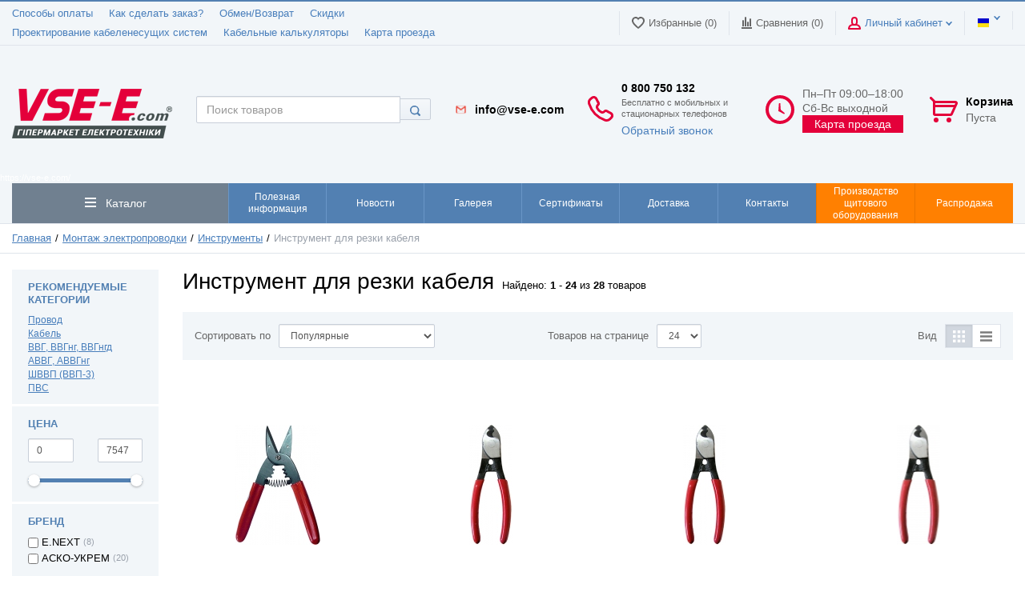

--- FILE ---
content_type: text/html; charset=UTF-8
request_url: https://vse-e.com/montazh-elektroprovodki/instrumenty/instrument-dlia-rezki-kabelia
body_size: 33215
content:
<html lang="ru">
<head>
<!-- Google Tag Manager -->
<script>(function(w,d,s,l,i){w[l]=w[l]||[];w[l].push({'gtm.start':
new Date().getTime(),event:'gtm.js'});var f=d.getElementsByTagName(s)[0],
j=d.createElement(s),dl=l!='dataLayer'?'&l='+l:'';j.async=true;j.src=
'https://www.googletagmanager.com/gtm.js?id='+i+dl;f.parentNode.insertBefore(j,f);
})(window,document,'script','dataLayer','GTM-KV3N62');</script>
<!-- End Google Tag Manager -->

  <!-- Page meta params. Should always be placed before any others head info -->
  <meta charset="utf-8">
  <meta http-equiv="X-UA-Compatible" content="IE=edge">
  <meta name="viewport" content="width=device-width, initial-scale=1">
  <link href='https://vse-e.com/montazh-elektroprovodki/instrumenty/instrument-dlia-rezki-kabelia' rel='alternate' hreflang='ru-UA'><link href='https://vse-e.com/ua/montazh-elektroprovodki/instrumenty/instrument-dlia-rezki-kabelia' rel='alternate' hreflang='uk-UA'>  <!-- Meta data -->
  <title>Инструмент для резки кабеля, ножницы для кабеля, VSE-E</title>
  <meta name="description" content="Широкий выбор инструмента для резки кабеля, гарантия, быстрая отгрузка, бесплатная горячая линия 0 800 750 132">
  <meta name="keywords" content="порезка кабеля, инструмент для порезки кабеля,ножницы для кабеля">

	  <!-- If Thank you page -->
    <!-- If product -->
    <!-- If category -->
  
                                                                                                                                                                                                                        <script>
      dataLayer.push({ ecommerce: null });
      dataLayer.push({
        event: "view_item_list",
        ecommerce: {
          items: [
      

              {
  "item_id"      : "79608",
  "item_list_id" :  "t003007",
  "item_name"    : "Инструмент e.tool.cutter.104.c для резки медного и алюминиевого кабеля",
  "item_category": "Инструмент для резки кабеля",
  "price"        : "221.04",
  "index"        : "1",
  "quantity"     : 1
},              {
  "item_id"      : "79607",
  "item_list_id" :  "t003006",
  "item_name"    : "Инструмент e.tool.cutter.lk.60.a.50 для резки медного и алюминиевого кабеля сечением до 60 кв.мм",
  "item_category": "Инструмент для резки кабеля",
  "price"        : "371.43",
  "index"        : "1",
  "quantity"     : 1
},              {
  "item_id"      : "79606",
  "item_list_id" :  "t003005",
  "item_name"    : "Инструмент e.tool.cutter.lk.38.a.35 для резки медного и алюминиевого кабеля сечением до 38 кв.мм",
  "item_category": "Инструмент для резки кабеля",
  "price"        : "301.41",
  "index"        : "1",
  "quantity"     : 1
},              {
  "item_id"      : "79605",
  "item_list_id" :  "t003004",
  "item_name"    : "Инструмент e.tool.cutter.lk.22.a.16 для резки медного и алюминиевого кабеля сечением до 22 кв.мм",
  "item_category": "Инструмент для резки кабеля",
  "price"        : "244.46",
  "index"        : "1",
  "quantity"     : 1
},              {
  "item_id"      : "79604",
  "item_list_id" :  "t003003",
  "item_name"    : "Инструмент e.tool.cutter.lk.125 для резки медного и алюминиевого кабеля сечением до 125 кв.мм (диаметром до 21мм)",
  "item_category": "Инструмент для резки кабеля",
  "price"        : "738.70",
  "index"        : "1",
  "quantity"     : 1
},              {
  "item_id"      : "79603",
  "item_list_id" :  "t003002",
  "item_name"    : "Инструмент e.tool.cutter.lk.500 для резки медного и алюминиевого кабеля сечением до 500 кв.мм (диаметром до 43мм)",
  "item_category": "Инструмент для резки кабеля",
  "price"        : "2668.34",
  "index"        : "1",
  "quantity"     : 1
},              {
  "item_id"      : "79602",
  "item_list_id" :  "t003001",
  "item_name"    : "Инструмент e.tool.cutter.lk.250 для резки медного и алюминиевого кабеля сечением до 250 кв.мм (диаметром до 35мм)",
  "item_category": "Инструмент для резки кабеля",
  "price"        : "1157.59",
  "index"        : "1",
  "quantity"     : 1
},              {
  "item_id"      : "70266",
  "item_list_id" :  "t003007",
  "item_name"    : "Инструмент для резки медного и алюминиевого кабеля",
  "item_category": "Инструмент для резки кабеля",
  "price"        : "221.04",
  "index"        : "1",
  "quantity"     : 1
},              {
  "item_id"      : "70118",
  "item_list_id" :  "A0170010115",
  "item_name"    : "Инструмент для резки кабелей секторный с храповым механизмом XLJ-65A",
  "item_category": "Инструмент для резки кабеля",
  "price"        : "0.00",
  "index"        : "1",
  "quantity"     : 1
},              {
  "item_id"      : "70117",
  "item_list_id" :  "A0170010117",
  "item_name"    : "Инструмент SCC-60S для резки стальных тросов",
  "item_category": "Инструмент для резки кабеля",
  "price"        : "0.00",
  "index"        : "1",
  "quantity"     : 1
},              {
  "item_id"      : "70116",
  "item_list_id" :  "A0170010116",
  "item_name"    : "Инструмент SCC-100 для резки стальных тросов",
  "item_category": "Инструмент для резки кабеля",
  "price"        : "3669.34",
  "index"        : "1",
  "quantity"     : 1
},              {
  "item_id"      : "70109",
  "item_list_id" :  "A0170010091",
  "item_name"    : "Инструмент LK-765 секторный с храповым механизмом для резки кабелей сечением до 400 мм²",
  "item_category": "Инструмент для резки кабеля",
  "price"        : "0.00",
  "index"        : "1",
  "quantity"     : 1
},              {
  "item_id"      : "70108",
  "item_list_id" :  "A0170010064",
  "item_name"    : "Инструмент LK-760L секторный с храповым механизмом для резки кабелей сечением до 500 мм²",
  "item_category": "Инструмент для резки кабеля",
  "price"        : "7547.82",
  "index"        : "1",
  "quantity"     : 1
},              {
  "item_id"      : "70107",
  "item_list_id" :  "A0170010063",
  "item_name"    : "Инструмент LK-60A для резки проводов сечением до 70 мм²",
  "item_category": "Инструмент для резки кабеля",
  "price"        : "471.73",
  "index"        : "1",
  "quantity"     : 1
},              {
  "item_id"      : "70106",
  "item_list_id" :  "A0170010062",
  "item_name"    : "Инструмент LK-38A для резки проводов сечением до 35 мм²",
  "item_category": "Инструмент для резки кабеля",
  "price"        : "371.72",
  "index"        : "1",
  "quantity"     : 1
},              {
  "item_id"      : "70105",
  "item_list_id" :  "A0170010092",
  "item_name"    : "Инструмент LK-240 секторный с храповым механизмом для резки кабелей сечением до 240 мм²",
  "item_category": "Инструмент для резки кабеля",
  "price"        : "0.00",
  "index"        : "1",
  "quantity"     : 1
},              {
  "item_id"      : "70104",
  "item_list_id" :  "A0170010061",
  "item_name"    : "Инструмент LK-22A для резки проводов сечением до 25 мм²",
  "item_category": "Инструмент для резки кабеля",
  "price"        : "247.03",
  "index"        : "1",
  "quantity"     : 1
},              {
  "item_id"      : "70103",
  "item_list_id" :  "A0170010096",
  "item_name"    : "Инструмент LK-125 с удлиненными ручками для резки кабелей сечением до 125 мм²",
  "item_category": "Инструмент для резки кабеля",
  "price"        : "0.00",
  "index"        : "1",
  "quantity"     : 1
},              {
  "item_id"      : "70102",
  "item_list_id" :  "A0170010098",
  "item_name"    : "Инструмент LK-500 с удлиненными ручками для резки кабелей сечением до 500 мм²",
  "item_category": "Инструмент для резки кабеля",
  "price"        : "3259.08",
  "index"        : "1",
  "quantity"     : 1
},              {
  "item_id"      : "70101",
  "item_list_id" :  "A0170010097",
  "item_name"    : "Инструмент LK-250 с удлиненными ручками для резки кабелей сечением до 250 мм²",
  "item_category": "Инструмент для резки кабеля",
  "price"        : "1235.04",
  "index"        : "1",
  "quantity"     : 1
},              {
  "item_id"      : "70099",
  "item_list_id" :  "A0170010001",
  "item_name"    : "Инструмент HS-808-330А с блокировкой рукояток для резки проводов сечением до 35 мм²",
  "item_category": "Инструмент для резки кабеля",
  "price"        : "0.00",
  "index"        : "1",
  "quantity"     : 1
},              {
  "item_id"      : "70093",
  "item_list_id" :  "A0170010016",
  "item_name"    : "Инструмент HS-206 с блокировкой рукояток для резки проводов сечением до 25 мм²",
  "item_category": "Инструмент для резки кабеля",
  "price"        : "286.49",
  "index"        : "1",
  "quantity"     : 1
},              {
  "item_id"      : "70092",
  "item_list_id" :  "A0170010012",
  "item_name"    : "Инструмент HS-1043 многофункциональный",
  "item_category": "Инструмент для резки кабеля",
  "price"        : "352.73",
  "index"        : "1",
  "quantity"     : 1
},              {
  "item_id"      : "70091",
  "item_list_id" :  "A0170010011",
  "item_name"    : "Инструмент HS-1042 многофункциональный",
  "item_category": "Инструмент для резки кабеля",
  "price"        : "0.00",
  "index"        : "1",
  "quantity"     : 1
},            ]
      }
      });
    </script>
    
    <!-- If cart -->
  <style type="text/css">
  .table-nav__item.last {
    background-color: #ff8001 !important;
    border-color: #e77300 !important;
  }
  @media screen and (min-width: 992px) {
    #map {
      display: none !important;
    }
  }
</style>

<meta name="facebook-domain-verification" content="ukog0am1tdkmqtcz3cdnpszmkmzf4c" />


  <!-- Final compiled and minified stylesheet -->
  <!--
  * !WARNING! Do not modify final.min.css file! It has been generated automatically
  * All changes will be lost when sources are regenerated!
  * Use Sass files _src/scss instead. Read more here http://docs.imagecms.net/rabota-s-shablonom-multishop/rabota-s-css-i-javasctipt-dlia-razrabotchikov ?1292227150
  -->
  <link rel="stylesheet" href="https://vse-e.com/templates/unishop/_css/final.min.css?ver=021">

  <link rel="stylesheet" href="https://vse-e.com/templates/unishop/_css/custom3.css?ver=021">

  <!-- Shortcut icons -->
  <link rel="shortcut icon" href="/uploads/images/fv.png" type="image/x-icon">
<!-- If Thank you page -->

<!-- Meta Pixel Code -->
<script>
  !function(f,b,e,v,n,t,s)
  {if(f.fbq)return;n=f.fbq=function(){n.callMethod?
  n.callMethod.apply(n,arguments):n.queue.push(arguments)};
  if(!f._fbq)f._fbq=n;n.push=n;n.loaded=!0;n.version='2.0';
  n.queue=[];t=b.createElement(e);t.async=!0;
  t.src=v;s=b.getElementsByTagName(e)[0];
  s.parentNode.insertBefore(t,s)}(window, document,'script',
  'https://connect.facebook.net/en_US/fbevents.js');
  fbq('init', '1427051618059175');
  fbq('track', 'PageView');
</script>
<noscript><img height="1" width="1" style="display:none"
  src="https://www.facebook.com/tr?id=1427051618059175&ev=PageView&noscript=1"
/></noscript>
<!-- End Meta Pixel Code -->

<meta name="google-site-verification" content="google602f3dd442a5d846.html" /><link href='https://vse-e.com/montazh-elektroprovodki/instrumenty/instrument-dlia-rezki-kabelia?per_page=24' rel='next'></head>

<body class="page">

<!-- Google Tag Manager (noscript) -->
<noscript><iframe src="https://www.googletagmanager.com/ns.html?id=GTM-KV3N62"
height="0" width="0" style="display:none;visibility:hidden"></iframe></noscript>
<!-- End Google Tag Manager (noscript) -->
<!-- Main content frame -->
<div class="page__body" data-page-pushy-container>
  <div class="page__wrapper">

    <header class="page__hgroup">
      <!-- Header -->
      <!-- Top Headline -->
<div class="page__headline hidden-xs hidden-sm">
  <div class="page__container">

    <div class="row row--ib row--ib-mid">
      <div class="col-md-6">
        <div class="page__top-menu">
          <nav class="list-nav">
	<ul class="list-nav__items">
		
<li class="list-nav__item" >
  <a class="list-nav__link" href="https://vse-e.com/sposoby-oplaty" target="_self">Способы оплаты      </a>
  </li>
<li class="list-nav__item" >
  <a class="list-nav__link" href="https://vse-e.com/kak-sdelat-zakaz" target="_self">Как сделать заказ?      </a>
  </li>
<li class="list-nav__item" >
  <a class="list-nav__link" href="https://vse-e.com/obmen-vozvrat" target="_self">Обмен/Возврат      </a>
  </li>
<li class="list-nav__item" >
  <a class="list-nav__link" href="https://vse-e.com/skidki" target="_self">Скидки      </a>
  </li>
<li class="list-nav__item" >
  <a class="list-nav__link" href="https://vse-e.com/proektirovanie-kabelenesushchih-sistem" target="_self">Проектирование кабеленесущих систем      </a>
  </li>
<li class="list-nav__item" >
  <a class="list-nav__link" href="https://vse-e.com/kabelnye-kalkuliatory" target="_self">Кабельные калькуляторы      </a>
  </li>
<li class="list-nav__item" >
  <a class="list-nav__link" href="https://vse-e.com/karta-proezda" target="_self">Карта проезда      </a>
  </li>
	</ul>
</nav>        </div>
      </div>
      <div class="col-md-6 clearfix">
<div class="page__user-bar">
          <div class="user-panel">

  <!-- User wishlist items -->
  <div class="user-panel__item" data-ajax-inject="wishlist-total">
    
<a class="user-panel__link user-panel__link--empty" href="https://vse-e.com/wishlist" rel="nofollow">
  <i class="user-panel__ico user-panel__ico--wishlist">
    <svg class="svg-icon"><use xlink:href="https://vse-e.com/templates/unishop/_img/sprite.svg#svg-icon__heart"></use></svg>
  </i>
  Избранные (0)
</a>  </div>

  <!-- User compare items -->
  <div class="user-panel__item">
    
<a class="user-panel__link user-panel__link--empty"
   href="https://vse-e.com/shop/compare"
   rel="nofollow"
   data-compare-removeclass="user-panel__link--empty">
  <i class="user-panel__ico user-panel__ico--compare">
    <svg class="svg-icon">
      <use xlink:href="https://vse-e.com/templates/unishop/_img/sprite.svg#svg-icon__compare"></use>
    </svg>
  </i>
  Сравнения (<span data-compare-total>0</span>)
</a>  </div>

  <!-- User profile and auth menu -->
  <div class="user-panel__item">
  <span class="user-panel__link">
    <i class="user-panel__ico user-panel__ico--profile">
      <svg class="svg-icon"><use xlink:href="https://vse-e.com/templates/unishop/_img/sprite.svg#svg-icon__user"></use></svg>
    </i>
    Личный кабинет    <i class="user-panel__arrow user-panel__arrow--down">
      <svg class="svg-icon"><use xlink:href="https://vse-e.com/templates/unishop/_img/sprite.svg#svg-icon__arrow-down"></use></svg>
    </i>
  </span>
  <div class="user-panel__drop user-panel__drop--rtl">
    <div class="overlay">

              <!-- User auto menu. Visible when user is not authorized -->
        <div class="overlay__item">
          <a class="overlay__link" href="https://vse-e.com/auth"
             data-modal
             rel="nofollow">Вход</a>
        </div>
        <div class="overlay__item">
          <a class="overlay__link" href="https://vse-e.com/auth/register" rel="nofollow">Регистрация</a>
        </div>
          </div>
  </div>
</div>
        <div class="user-panel__item">
    <div class="user-panel__link">
      <span class="user-panel__ico"><i class="ico-flag ico-flag--ua"></i></span>
      <i class="user-panel__arrow user-panel__arrow--down">
        <svg class="svg-icon">
          <use xlink:href="https://vse-e.com/templates/unishop/_img/sprite.svg#svg-icon__arrow-down"></use>
        </svg>
      </i>
    </div>
    <div class="user-panel__drop user-panel__drop--rtl">
      <ul class="overlay">
                            <li class="overlay__item">
            <a class="overlay__link" href="/ru/montazh-elektroprovodki/instrumenty/instrument-dlia-rezki-kabelia" onclick="createCookie('lang', 'ru', 30); return true">
              <i class="overlay__icon">
                <i class="ico-flag ico-flag--ua"></i>
              </i>
              Русский            </a>
          </li>
                            <li class="overlay__item">
            <a class="overlay__link" href="/ua/montazh-elektroprovodki/instrumenty/instrument-dlia-rezki-kabelia" onclick="createCookie('lang', 'ua', 30); return true">
              <i class="overlay__icon">
                <i class="ico-flag ico-flag--ua"></i>
              </i>
              Українська            </a>
          </li>
              </ul>
    </div>
  </div>




</div>        </div>
      </div>
    </div>

  </div>
</div>


<!-- Main Header -->
<div class="page__header">
  <div class="page__container">

    <div class="page__header-row">

      <!-- Hamburger menu -->
      <div class="page__header-item page__header-item--hamburger hidden-lg hidden-md">
        <button class="btn-mobile-icon" data-page-mobile-btn>
          <svg class="svg-icon">
            <use xlink:href="https://vse-e.com/templates/unishop/_img/sprite.svg#svg-icon__hamburger"></use>
          </svg>
        </button>
        <button class="btn-mobile-icon hidden" data-page-mobile-btn>
          <svg class="svg-icon">
            <use xlink:href="https://vse-e.com/templates/unishop/_img/sprite.svg#svg-icon__close-bold"></use>
          </svg>
        </button>
      </div>
      <!-- Logo -->
      <div class="page__header-item  page__header-item--logo">
                  <a href="https://vse-e.com/">          <img src="/uploads/images/logotip_vsee_com.png" alt="VSE-E.COM - ГИПЕРМАРКЕТ ЭЛЕКТРОТЕХНИКИ. Купить кабель, провод в Киеве, по Украине">
          </a>              </div>

      <!-- Phones and call-back -->
      <div class="page__header-item page__header-item--phone hidden-xs hidden-sm">
        
  <div class="site-info">
    <div class="site-info__aside hidden-xs">
      <div class="site-info__ico site-info__ico--phone-big">
        <svg class="svg-icon">
            
          <use xlink:href="https://vse-e.com/templates/unishop/_img/sprite.svg#svg-icon__phone-big"></use>
        </svg>
      </div>
    </div>
    <div class="site-info__inner">
        
        <span class="icon_mail"></span>
      

 <!-- <div class="mail_header">info@vse-e.com</div> -->
 
 
 
</a>
      <div class="site-info__title"><a href="tel:0 800 750 132" style="color: black; text-decoration: none">0 800 750 132</a></div>
      
      <div class="site-info__title-text">Бесплатно с мобильных и стационарных телефонов      
      </div>
      
     
      <div class="site-info__desc">
          
                  <a class="site-info__link" href="https://vse-e.com/callbacks"
           data-modal="callbacks_modal"
           rel="nofollow"
        >
                      
   
    Обратный звонок        </a>
      </div>
    </div>
  </div>
      </div>

      <!-- Schedule -->
      <div class="page__header-item page__header-item--schedule hidden-xs hidden-sm hidden-md">
          <div class="site-info">
    <div class="site-info__aside hidden-xs">
      <div class="site-info__ico site-info__ico--clock-big">
        <svg class="svg-icon"><use xlink:href="https://vse-e.com/templates/unishop/_img/sprite.svg#svg-icon__clock-big"></use></svg>
      </div>
    </div>
    <div class="site-info__inner">
      <div class="site-info__desc">
        Пн–Пт 09:00–18:00
Cб-Вс выходной      </div>
      <p><button onclick="location.href='/karta-proezda';" style="background: #e4003a;color: #fff;padding: 3px 15px">Карта проезда</button></p>
    </div>
  </div>
      </div>
      <!-- Cart -->
      <div class="page__header-item page__header-item--cart">
                    <div class="cart-header">
  <div class="cart-header__aside">
    <a class="cart-header__ico  cart-header__ico--empty " href="https://vse-e.com/shop/cart" rel="nofollow" data-modal="includes/cart/cart_modal">
      <svg class="svg-icon"><use xlink:href="https://vse-e.com/templates/unishop/_img/sprite.svg#svg-icon__cart"></use></svg>
      <span class="cart-header__badge hidden-lg">0</span>
    </a>
  </div>
  <div class="cart-header__inner visible-lg">
    <div class="cart-header__title">
      <a class="cart-header__link  cart-header__link--empty " href="https://vse-e.com/shop/cart" rel="nofollow" data-modal="includes/cart/cart_modal">Корзина</a>
    </div>
    <div class="cart-header__desc">
              Пуста          </div>
  </div>  
</div>              </div>
      <!-- Mobile phones -->
      <div class="page__header-item page__header-item--mobile">
          <div class="site-info">
    <!--    <div class="site-info__item">
      <div class="site-info__ico site-info__ico--kyivtar">
        <svg class="svg-icon">
          <use xlink:href="https://vse-e.com/templates/unishop/_img/sprite.svg#svg-icon__kyivstar"></use>
        </svg>
      </div>
      <div class="site-info__phone">(096) 923-10-10</div>
    </div>
    <div class="site-info__item">
      <div class="site-info__ico site-info__ico--life">
        <svg class="svg-icon">
          <use xlink:href="https://vse-e.com/templates/unishop/_img/sprite.svg#svg-icon__lifecell"></use>
        </svg>
      </div>
      <div class="site-info__phone">(073) 042-05-45</div>
    </div>-->


    <div class="site-info__item">
      <div class="site-info__ico site-info__ico--life">
          <img src="/uploads/images/w512h5121371656092gmail.png" width="50px" height="auto">
      </div>
      <div class="site-info__phone"><a href="/cdn-cgi/l/email-protection#3f565159507f494c5a125a115c5052" style="color: black; text-decoration: none"><span class="__cf_email__" data-cfemail="acc5c2cac3ecdadfc981c982cfc3c1">[email&#160;protected]</span></a></div>
    </div>


  </div>
  <div>
    <p id="map" style="text-align: center;margin-bottom: 20px"><button onclick="location.href='/karta-proezda';" style="background: #e4003a;color: #fff;padding: 3px 15px">Карта проезда</button></p>
  </div>
      </div>
      <!-- Search -->
      <div class="page__header-item page__header-item--search">
        <div class="autocomplete"
     data-autocomplete="header-search"
     data-autocomplete-url="https://vse-e.com/shop/search/ac"
>

  <!-- Autocomplet Input Element BEGIN -->
  <div class="autocomplete__element">
    <form action="https://vse-e.com/shop/search" method="GET">
      <div class="input-group">
        <input class="form-control autocomplete__input"
               data-autocomplete-input
               type="text"
               name="text"
               autocomplete="off"
               placeholder="Поиск товаров"
               value=""
               required
        >
        <span class="input-group-btn">
          <button class="btn btn-default" type="submit">
            <i class="btn-default__ico btn-default__ico--search">
              <svg class="svg-icon"><use xlink:href="https://vse-e.com/templates/unishop/_img/sprite.svg#svg-icon__search"></use></svg>
            </i>
          </button>
        </span>
      </div>
    </form>
  </div>
  <!-- END Autocomplet Input Element -->


  <!-- Autocomplet Overlay Frame BEGIN -->
  <div class="autocomplete__frame hidden" data-autocomplete-frame>
          <a class="autocomplete__item hidden" href="#" data-autocomplete-product="0">
        <div class="autocomplete__product">
          <!-- Photo  -->
          <div class="autocomplete__product-photo">
            <div class="product-photo">
              <span class="product-photo__item product-photo__item--xs">
                <img class="product-photo__img" src="https://vse-e.com/uploads/shop/nophoto/nophoto.jpg" alt="No photo"
                     data-autocomplete-product-img>
              </span>
            </div>
          </div>

          <div class="autocomplete__product-info">
            <!-- Title -->
            <div class="autocomplete__product-title" data-autocomplete-product-name></div>
            <!-- Price -->
            <div class="autocomplete__product-price">
              <div class="product-price product-price--sm">
                <div class="product-price__item">
                  <div class="product-price__old" data-autocomplete-product-old-price></div>
                </div>
                <div class="product-price__item">
                  <div class="product-price__main" data-autocomplete-product-price></div>
                </div>
                <div class="product-price__item">
                  <div class="product-price__addition">
                    <div class="product-price__addition-item" data-autocomplete-product-addition-price></div>
                  </div>
                </div>
              </div>
            </div>
          </div>

        </div>
      </a>
          <a class="autocomplete__item hidden" href="#" data-autocomplete-product="1">
        <div class="autocomplete__product">
          <!-- Photo  -->
          <div class="autocomplete__product-photo">
            <div class="product-photo">
              <span class="product-photo__item product-photo__item--xs">
                <img class="product-photo__img" src="https://vse-e.com/uploads/shop/nophoto/nophoto.jpg" alt="No photo"
                     data-autocomplete-product-img>
              </span>
            </div>
          </div>

          <div class="autocomplete__product-info">
            <!-- Title -->
            <div class="autocomplete__product-title" data-autocomplete-product-name></div>
            <!-- Price -->
            <div class="autocomplete__product-price">
              <div class="product-price product-price--sm">
                <div class="product-price__item">
                  <div class="product-price__old" data-autocomplete-product-old-price></div>
                </div>
                <div class="product-price__item">
                  <div class="product-price__main" data-autocomplete-product-price></div>
                </div>
                <div class="product-price__item">
                  <div class="product-price__addition">
                    <div class="product-price__addition-item" data-autocomplete-product-addition-price></div>
                  </div>
                </div>
              </div>
            </div>
          </div>

        </div>
      </a>
          <a class="autocomplete__item hidden" href="#" data-autocomplete-product="2">
        <div class="autocomplete__product">
          <!-- Photo  -->
          <div class="autocomplete__product-photo">
            <div class="product-photo">
              <span class="product-photo__item product-photo__item--xs">
                <img class="product-photo__img" src="https://vse-e.com/uploads/shop/nophoto/nophoto.jpg" alt="No photo"
                     data-autocomplete-product-img>
              </span>
            </div>
          </div>

          <div class="autocomplete__product-info">
            <!-- Title -->
            <div class="autocomplete__product-title" data-autocomplete-product-name></div>
            <!-- Price -->
            <div class="autocomplete__product-price">
              <div class="product-price product-price--sm">
                <div class="product-price__item">
                  <div class="product-price__old" data-autocomplete-product-old-price></div>
                </div>
                <div class="product-price__item">
                  <div class="product-price__main" data-autocomplete-product-price></div>
                </div>
                <div class="product-price__item">
                  <div class="product-price__addition">
                    <div class="product-price__addition-item" data-autocomplete-product-addition-price></div>
                  </div>
                </div>
              </div>
            </div>
          </div>

        </div>
      </a>
          <a class="autocomplete__item hidden" href="#" data-autocomplete-product="3">
        <div class="autocomplete__product">
          <!-- Photo  -->
          <div class="autocomplete__product-photo">
            <div class="product-photo">
              <span class="product-photo__item product-photo__item--xs">
                <img class="product-photo__img" src="https://vse-e.com/uploads/shop/nophoto/nophoto.jpg" alt="No photo"
                     data-autocomplete-product-img>
              </span>
            </div>
          </div>

          <div class="autocomplete__product-info">
            <!-- Title -->
            <div class="autocomplete__product-title" data-autocomplete-product-name></div>
            <!-- Price -->
            <div class="autocomplete__product-price">
              <div class="product-price product-price--sm">
                <div class="product-price__item">
                  <div class="product-price__old" data-autocomplete-product-old-price></div>
                </div>
                <div class="product-price__item">
                  <div class="product-price__main" data-autocomplete-product-price></div>
                </div>
                <div class="product-price__item">
                  <div class="product-price__addition">
                    <div class="product-price__addition-item" data-autocomplete-product-addition-price></div>
                  </div>
                </div>
              </div>
            </div>
          </div>

        </div>
      </a>
          <a class="autocomplete__item hidden" href="#" data-autocomplete-product="4">
        <div class="autocomplete__product">
          <!-- Photo  -->
          <div class="autocomplete__product-photo">
            <div class="product-photo">
              <span class="product-photo__item product-photo__item--xs">
                <img class="product-photo__img" src="https://vse-e.com/uploads/shop/nophoto/nophoto.jpg" alt="No photo"
                     data-autocomplete-product-img>
              </span>
            </div>
          </div>

          <div class="autocomplete__product-info">
            <!-- Title -->
            <div class="autocomplete__product-title" data-autocomplete-product-name></div>
            <!-- Price -->
            <div class="autocomplete__product-price">
              <div class="product-price product-price--sm">
                <div class="product-price__item">
                  <div class="product-price__old" data-autocomplete-product-old-price></div>
                </div>
                <div class="product-price__item">
                  <div class="product-price__main" data-autocomplete-product-price></div>
                </div>
                <div class="product-price__item">
                  <div class="product-price__addition">
                    <div class="product-price__addition-item" data-autocomplete-product-addition-price></div>
                  </div>
                </div>
              </div>
            </div>
          </div>

        </div>
      </a>
    
    <!-- Message if no items found after search request -->
    <div class="autocomplete__message autocomplete__message--noitems hidden" data-autocomplete-noitems>
      К сожалению, по вашему запросу ничего не найдено. Пожалуйста, убедитесь, что запрос введен корректно или переформулируйте его.    </div>

    <!-- Message if no items found after search request -->
    <div class="autocomplete__message autocomplete__message--noitems hidden" data-autocomplete-tooshort>
      Пожалуйста, введите более двух символов    </div>

    <!-- Link to search page if number of results are more than 5 -->
    <div class="autocomplete__readmore hidden">
      <a href="https://vse-e.com/shop/search?text=">Все результаты поиска</a>
    </div>

  </div>
  <!-- END Autocomplet Overlay Frame -->

</div><!-- /.autocomplete -->      </div>


    </div>


  </div>
</div>	<p><span style="color: #ffffff; font-size: 8pt;">https://vse-e.com/</span></p>      <!-- Main Navigation -->
      <div class="page__navbar hidden-xs hidden-sm">
        <div class="page__container">
          <div class="navbar">
  <div class="navbar__left catalog-btn">
  <div class="catalog-btn__button" data-catalog-btn>
    <div class="catalog-btn__hamburger">
      <svg class="svg-icon">
        <use xlink:href="https://vse-e.com/templates/unishop/_img/sprite.svg#svg-icon__bars"></use>
      </svg>
    </div>
    <div class="catalog-btn__label">
      Каталог    </div>
          <div class="catalog-btn__drop is-hidden" data-catalog-btn-menu>
                  <nav class="main-nav" data-megamenu-container data-nav-setactive-scope>
  <ul class="main-nav__items">
    

<li class="main-nav__item" data-global-doubletap data-nav-setactive-item>
  <a class="main-nav__link"
                      href="https://vse-e.com/kabel-i-provod"
               data-nav-setactive-link>
          Кабель и провод              <i class="main-nav__arrow">
        <svg class="svg-icon">
          <use xlink:href="https://vse-e.com/templates/unishop/_img/sprite.svg#svg-icon__angle-right"></use>
        </svg>
      </i>
      </a>
      <nav class="main-nav__drop" data-megamenu-item>

      <div class="main-nav__drop-row" data-megamenu-drop-height>
        <div class="cols-nav">
          <nav class="cols-nav__row" data-megamenu-wrap="false">
            <ul class="cols-nav__col cols-nav__col--fullwidth" data-megamenu-coll="1">

<li class="cols-nav__item" data-megamenu-coll-item="1" data-nav-setactive-item>
  <a class="cols-nav__link cols-nav__link--grey"
                      href="https://vse-e.com/kabel-i-provod/kabel"
               data-nav-setactive-link>
          Кабель      </a>
  </li>

<li class="cols-nav__item" data-megamenu-coll-item="1" data-nav-setactive-item>
  <a class="cols-nav__link cols-nav__link--grey"
                      href="https://vse-e.com/kabel-i-provod/provod"
               data-nav-setactive-link>
          Провод      </a>
  </li>

<li class="cols-nav__item" data-megamenu-coll-item="1" data-nav-setactive-item>
  <a class="cols-nav__link cols-nav__link--grey"
                      href="https://vse-e.com/kabel-i-provod/medniy"
               data-nav-setactive-link>
          Медь      </a>
  </li>

<li class="cols-nav__item" data-megamenu-coll-item="1" data-nav-setactive-item>
  <a class="cols-nav__link cols-nav__link--grey"
                      href="https://vse-e.com/kabel-i-provod/aliuminum"
               data-nav-setactive-link>
          Алюминий      </a>
  </li>

<li class="cols-nav__item" data-megamenu-coll-item="4" data-nav-setactive-item>
  <a class="cols-nav__link cols-nav__link--grey"
                      href="https://vse-e.com/kabel-i-provod/marki-kabelia"
               data-nav-setactive-link>
          Марки кабеля      </a>
  <ul class="cols-subnav">
	

<li class="cols-subnav__item" data-nav-setactive-item>
  <a class="cols-subnav__link"
                      href="https://vse-e.com/kabel-i-provod/marki-kabelia/aabl"
               data-nav-setactive-link>
          ААБЛ      </a>
  </li>

<li class="cols-subnav__item" data-nav-setactive-item>
  <a class="cols-subnav__link"
                      href="https://vse-e.com/kabel-i-provod/marki-kabelia/aashv"
               data-nav-setactive-link>
          ААШВ      </a>
  </li>

<li class="cols-subnav__item" data-nav-setactive-item>
  <a class="cols-subnav__link"
                      href="https://vse-e.com/kabel-i-provod/marki-kabelia/asbl"
               data-nav-setactive-link>
          АСБл      </a>
  </li>

<li class="cols-subnav__item" data-nav-setactive-item>
  <a class="cols-subnav__link"
                      href="https://vse-e.com/kabel-i-provod/marki-kabelia/avvg-avvgng-kabel-silovoy"
               data-nav-setactive-link>
          АВВГ, АВВГнг      </a>
  </li>

<li class="cols-subnav__item" data-nav-setactive-item>
  <a class="cols-subnav__link"
                      href="https://vse-e.com/kabel-i-provod/marki-kabelia/avbbshv-ng-ngd-kabel-silovoy-bronya"
               data-nav-setactive-link>
          АВбБШв (нг, нгд)      </a>
  </li>

<li class="cols-subnav__item" data-nav-setactive-item>
  <a class="cols-subnav__link"
                      href="https://vse-e.com/kabel-i-provod/marki-kabelia/akvvg-akvvgnv-akvvgng-kabel-silovoy"
               data-nav-setactive-link>
          АКВВГ, АКВВГнг      </a>
  </li>

<li class="cols-subnav__item" data-nav-setactive-item>
  <a class="cols-subnav__link"
                      href="https://vse-e.com/kabel-i-provod/marki-kabelia/vvg-vvgng-vvgngd"
               data-nav-setactive-link>
          ВВГ, ВВГнг, ВВГнгд      </a>
  </li>

<li class="cols-subnav__item" data-nav-setactive-item>
  <a class="cols-subnav__link"
                      href="https://vse-e.com/kabel-i-provod/marki-kabelia/vbbshv-ng-ngd"
               data-nav-setactive-link>
          ВБбШВ (нг, нгд)      </a>
  </li>

<li class="cols-subnav__item" data-nav-setactive-item>
  <a class="cols-subnav__link"
                      href="https://vse-e.com/kabel-i-provod/marki-kabelia/kvvg-kvvgnv-kvvgng-kabel-kontrolniy"
               data-nav-setactive-link>
          КВВГ, КВВГнв, КВВГнг      </a>
  </li>

<li class="cols-subnav__item" data-nav-setactive-item>
  <a class="cols-subnav__link"
                      href="https://vse-e.com/kabel-i-provod/marki-kabelia/kg-kgnv-kge-kabel-gibkiy"
               data-nav-setactive-link>
          КГ, КГтп, КГнв      </a>
  </li>

<li class="cols-subnav__item" data-nav-setactive-item>
  <a class="cols-subnav__link"
                      href="https://vse-e.com/kabel-i-provod/marki-kabelia/rph-kabel-gibkiy"
               data-nav-setactive-link>
          РПШ      </a>
  </li>

<li class="cols-subnav__item" data-nav-setactive-item>
  <a class="cols-subnav__link"
                      href="https://vse-e.com/kabel-i-provod/marki-kabelia/tsabl"
               data-nav-setactive-link>
          ЦАБЛ      </a>
  </li>

<li class="cols-subnav__item" data-nav-setactive-item>
  <a class="cols-subnav__link"
                      href="https://vse-e.com/kabel-i-provod/marki-kabelia/rg-kabel-koaxialniy"
               data-nav-setactive-link>
          RG      </a>
  </li>

<li class="cols-subnav__item" data-nav-setactive-item>
  <a class="cols-subnav__link"
                      href="https://vse-e.com/kabel-i-provod/marki-kabelia/nhxh-kabel-ognestoykiy"
               data-nav-setactive-link>
          NHXH      </a>
  </li>

<li class="cols-subnav__item" data-nav-setactive-item>
  <a class="cols-subnav__link"
                      href="https://vse-e.com/kabel-i-provod/marki-kabelia/nhcxh-kabel-ognestoykiy"
               data-nav-setactive-link>
          NHCXH      </a>
  </li>

<li class="cols-subnav__item" data-nav-setactive-item>
  <a class="cols-subnav__link"
                      href="https://vse-e.com/kabel-i-provod/marki-kabelia/ftp-kabel-internet"
               data-nav-setactive-link>
          FTP      </a>
  </li>

<li class="cols-subnav__item" data-nav-setactive-item>
  <a class="cols-subnav__link"
                      href="https://vse-e.com/kabel-i-provod/marki-kabelia/utp-cable-internet"
               data-nav-setactive-link>
          UTP      </a>
  </li>

<li class="cols-subnav__item" data-nav-setactive-item>
  <a class="cols-subnav__link"
                      href="https://vse-e.com/kabel-i-provod/marki-kabelia/j-ysty-kabel-ognestoykiy"
               data-nav-setactive-link>
          J-Y(St)Y      </a>
  </li>

<li class="cols-subnav__item" data-nav-setactive-item>
  <a class="cols-subnav__link"
                      href="https://vse-e.com/kabel-i-provod/marki-kabelia/h1z2z2-k"
               data-nav-setactive-link>
          H1Z2Z2-K      </a>
  </li></ul></li>

<li class="cols-nav__item" data-megamenu-coll-item="3" data-nav-setactive-item>
  <a class="cols-nav__link cols-nav__link--grey"
                      href="https://vse-e.com/kabel-i-provod/marki-provodov"
               data-nav-setactive-link>
          Марки провода      </a>
  <ul class="cols-subnav">
	

<li class="cols-subnav__item" data-nav-setactive-item>
  <a class="cols-subnav__link"
                      href="https://vse-e.com/kabel-i-provod/marki-provodov/provod-apv-aluminium"
               data-nav-setactive-link>
          АПВ      </a>
  </li>

<li class="cols-subnav__item" data-nav-setactive-item>
  <a class="cols-subnav__link"
                      href="https://vse-e.com/kabel-i-provod/marki-provodov/provoda-appv"
               data-nav-setactive-link>
          АППВ      </a>
  </li>

<li class="cols-subnav__item" data-nav-setactive-item>
  <a class="cols-subnav__link"
                      href="https://vse-e.com/kabel-i-provod/marki-provodov/provod-vpp-medniy"
               data-nav-setactive-link>
          ВПП      </a>
  </li>

<li class="cols-subnav__item" data-nav-setactive-item>
  <a class="cols-subnav__link"
                      href="https://vse-e.com/kabel-i-provod/marki-provodov/provod-vvp-1-medniy"
               data-nav-setactive-link>
          ВВП-1      </a>
  </li>

<li class="cols-subnav__item" data-nav-setactive-item>
  <a class="cols-subnav__link"
                      href="https://vse-e.com/kabel-i-provod/marki-provodov/provod-marki-sip"
               data-nav-setactive-link>
          Провод марки СИП      </a>
  </li>

<li class="cols-subnav__item" data-nav-setactive-item>
  <a class="cols-subnav__link"
                      href="https://vse-e.com/kabel-i-provod/marki-provodov/pv-1-provod-medniy-monolit"
               data-nav-setactive-link>
          ПВ-1 (нг,нгд)      </a>
  </li>

<li class="cols-subnav__item" data-nav-setactive-item>
  <a class="cols-subnav__link"
                      href="https://vse-e.com/kabel-i-provod/marki-provodov/provod-pv-3ng-medniy"
               data-nav-setactive-link>
          ПВ-3 (нг, нгд)      </a>
  </li>

<li class="cols-subnav__item" data-nav-setactive-item>
  <a class="cols-subnav__link"
                      href="https://vse-e.com/kabel-i-provod/marki-provodov/pvs-provod-mnogojilniy"
               data-nav-setactive-link>
          ПВС      </a>
  </li>

<li class="cols-subnav__item" data-nav-setactive-item>
  <a class="cols-subnav__link"
                      href="https://vse-e.com/kabel-i-provod/marki-provodov/provod-pnsv"
               data-nav-setactive-link>
          ПНСВ      </a>
  </li>

<li class="cols-subnav__item" data-nav-setactive-item>
  <a class="cols-subnav__link"
                      href="https://vse-e.com/kabel-i-provod/marki-provodov/provoda-ppv-medniy"
               data-nav-setactive-link>
          ППВ      </a>
  </li>

<li class="cols-subnav__item" data-nav-setactive-item>
  <a class="cols-subnav__link"
                      href="https://vse-e.com/kabel-i-provod/marki-provodov/shvvp-vvp-3-provod"
               data-nav-setactive-link>
          ШВВП (ВВП-3)      </a>
  </li>

<li class="cols-subnav__item" data-nav-setactive-item>
  <a class="cols-subnav__link"
                      href="https://vse-e.com/kabel-i-provod/marki-provodov/provod-marki-a-goliy"
               data-nav-setactive-link>
          Провод марки А      </a>
  </li>

<li class="cols-subnav__item" data-nav-setactive-item>
  <a class="cols-subnav__link"
                      href="https://vse-e.com/kabel-i-provod/marki-provodov/provod-marki-as-goliy"
               data-nav-setactive-link>
          Провод марки АС      </a>
  </li></ul></li>

<li class="cols-nav__item" data-megamenu-coll-item="1" data-nav-setactive-item>
  <a class="cols-nav__link cols-nav__link--grey"
                      href="https://vse-e.com/kabel-i-provod/prednaznachenie"
               data-nav-setactive-link>
          По предназначению      </a>
  <ul class="cols-subnav">
	

<li class="cols-subnav__item" data-nav-setactive-item>
  <a class="cols-subnav__link"
                      href="https://vse-e.com/kabel-i-provod/prednaznachenie/provoda-vozdushnoi-prokladki"
               data-nav-setactive-link>
          Воздушные провода      </a>
  </li>

<li class="cols-subnav__item" data-nav-setactive-item>
  <a class="cols-subnav__link"
                      href="https://vse-e.com/kabel-i-provod/prednaznachenie/provodka-v-zhilyh-pomeshcheniiah"
               data-nav-setactive-link>
          Проводка в жилых помещениях      </a>
  </li>

<li class="cols-subnav__item" data-nav-setactive-item>
  <a class="cols-subnav__link"
                      href="https://vse-e.com/kabel-i-provod/prednaznachenie/montazhnye-provoda"
               data-nav-setactive-link>
          Монтажные провода      </a>
  </li>

<li class="cols-subnav__item" data-nav-setactive-item>
  <a class="cols-subnav__link"
                      href="https://vse-e.com/kabel-i-provod/prednaznachenie/bytovoi-provod"
               data-nav-setactive-link>
          Бытовой провод (шнур)      </a>
  </li>

<li class="cols-subnav__item" data-nav-setactive-item>
  <a class="cols-subnav__link"
                      href="https://vse-e.com/kabel-i-provod/prednaznachenie/kabel-dlia-prokladki-v-zemle"
               data-nav-setactive-link>
          Для прокладки в земле      </a>
  </li>

<li class="cols-subnav__item" data-nav-setactive-item>
  <a class="cols-subnav__link"
                      href="https://vse-e.com/kabel-i-provod/prednaznachenie/vodopogruzhnoi-provod"
               data-nav-setactive-link>
          Водопогружной      </a>
  </li>

<li class="cols-subnav__item" data-nav-setactive-item>
  <a class="cols-subnav__link"
                      href="https://vse-e.com/kabel-i-provod/prednaznachenie/provod-dlia-progreva-betona"
               data-nav-setactive-link>
          Провод для прогрева бетона      </a>
  </li>

<li class="cols-subnav__item" data-nav-setactive-item>
  <a class="cols-subnav__link"
                      href="https://vse-e.com/kabel-i-provod/prednaznachenie/dlia-solnechnyh-panelei"
               data-nav-setactive-link>
          Для солнечных панелей      </a>
  </li></ul></li>

<li class="cols-nav__item" data-megamenu-coll-item="2" data-nav-setactive-item>
  <a class="cols-nav__link cols-nav__link--grey"
                      href="https://vse-e.com/kabel-i-provod/harakteristika"
               data-nav-setactive-link>
          По характеристиках      </a>
  <ul class="cols-subnav">
	

<li class="cols-subnav__item" data-nav-setactive-item>
  <a class="cols-subnav__link"
                      href="https://vse-e.com/kabel-i-provod/harakteristika/gibkiy-i-svarochniy-provod"
               data-nav-setactive-link>
          Гибкий и сварочный кабель      </a>
  </li>

<li class="cols-subnav__item" data-nav-setactive-item>
  <a class="cols-subnav__link"
                      href="https://vse-e.com/kabel-i-provod/harakteristika/ognestoikiy-kabel"
               data-nav-setactive-link>
          Огнестойкий кабель      </a>
  </li>

<li class="cols-subnav__item" data-nav-setactive-item>
  <a class="cols-subnav__link"
                      href="https://vse-e.com/kabel-i-provod/harakteristika/bronirovannye"
               data-nav-setactive-link>
          Бронированный      </a>
  </li>

<li class="cols-subnav__item" data-nav-setactive-item>
  <a class="cols-subnav__link"
                      href="https://vse-e.com/kabel-i-provod/harakteristika/koaksialnyi"
               data-nav-setactive-link>
          Коаксиальный      </a>
  </li>

<li class="cols-subnav__item" data-nav-setactive-item>
  <a class="cols-subnav__link"
                      href="https://vse-e.com/kabel-i-provod/harakteristika/ekranirovannye"
               data-nav-setactive-link>
          Экранированный      </a>
  </li>

<li class="cols-subnav__item" data-nav-setactive-item>
  <a class="cols-subnav__link"
                      href="https://vse-e.com/kabel-i-provod/harakteristika/vysokovoltnyi"
               data-nav-setactive-link>
          Высоковольтный      </a>
  </li>

<li class="cols-subnav__item" data-nav-setactive-item>
  <a class="cols-subnav__link"
                      href="https://vse-e.com/kabel-i-provod/harakteristika/benzo-maslostoikii"
               data-nav-setactive-link>
          Бензо-маслостойкий      </a>
  </li></ul></li>

<li class="cols-nav__item" data-megamenu-coll-item="2" data-nav-setactive-item>
  <a class="cols-nav__link cols-nav__link--grey"
                      href="https://vse-e.com/kabel-i-provod/kabeli-peredachi-informatsii"
               data-nav-setactive-link>
          Кабель передачи информации      </a>
  <ul class="cols-subnav">
	

<li class="cols-subnav__item" data-nav-setactive-item>
  <a class="cols-subnav__link"
                      href="https://vse-e.com/kabel-i-provod/kabeli-peredachi-informatsii/telefon-provod"
               data-nav-setactive-link>
          Телефонный провод      </a>
  </li>

<li class="cols-subnav__item" data-nav-setactive-item>
  <a class="cols-subnav__link"
                      href="https://vse-e.com/kabel-i-provod/kabeli-peredachi-informatsii/vitaya-para"
               data-nav-setactive-link>
          Витая пара (для интернета)      </a>
  </li>

<li class="cols-subnav__item" data-nav-setactive-item>
  <a class="cols-subnav__link"
                      href="https://vse-e.com/kabel-i-provod/kabeli-peredachi-informatsii/kabeli-dlia-signalizatsii-i-videonabliudeniia"
               data-nav-setactive-link>
          Кабели для сигнализации и видеонаблюдения      </a>
  </li>

<li class="cols-subnav__item" data-nav-setactive-item>
  <a class="cols-subnav__link"
                      href="https://vse-e.com/kabel-i-provod/kabeli-peredachi-informatsii/kabel-dlia-tv-i-sputnika"
               data-nav-setactive-link>
          Кабель для ТВ и спутника      </a>
  </li></ul></li>

<li class="cols-nav__item" data-megamenu-coll-item="5" data-nav-setactive-item>
  <a class="cols-nav__link cols-nav__link--grey"
                      href="https://vse-e.com/kabel-i-provod/secheniya"
               data-nav-setactive-link>
          По сечениях      </a>
  <ul class="cols-subnav">
	

<li class="cols-subnav__item" data-nav-setactive-item>
  <a class="cols-subnav__link"
                      href="https://vse-e.com/kabel-i-provod/secheniya/0-5-mm-kv"
               data-nav-setactive-link>
          0,5 мм²      </a>
  </li>

<li class="cols-subnav__item" data-nav-setactive-item>
  <a class="cols-subnav__link"
                      href="https://vse-e.com/kabel-i-provod/secheniya/0-75-mm-kv"
               data-nav-setactive-link>
          0,75 мм²      </a>
  </li>

<li class="cols-subnav__item" data-nav-setactive-item>
  <a class="cols-subnav__link"
                      href="https://vse-e.com/kabel-i-provod/secheniya/1-0-mm-kv"
               data-nav-setactive-link>
          1,0 мм²      </a>
  </li>

<li class="cols-subnav__item" data-nav-setactive-item>
  <a class="cols-subnav__link"
                      href="https://vse-e.com/kabel-i-provod/secheniya/1-5-mm-kv"
               data-nav-setactive-link>
          1,5 мм²      </a>
  </li>

<li class="cols-subnav__item" data-nav-setactive-item>
  <a class="cols-subnav__link"
                      href="https://vse-e.com/kabel-i-provod/secheniya/2-5-mm-kv"
               data-nav-setactive-link>
          2,5 мм²      </a>
  </li>

<li class="cols-subnav__item" data-nav-setactive-item>
  <a class="cols-subnav__link"
                      href="https://vse-e.com/kabel-i-provod/secheniya/4-mm-kv"
               data-nav-setactive-link>
          4,0 мм²      </a>
  </li>

<li class="cols-subnav__item" data-nav-setactive-item>
  <a class="cols-subnav__link"
                      href="https://vse-e.com/kabel-i-provod/secheniya/6-mm-kv"
               data-nav-setactive-link>
          6,0 мм²      </a>
  </li>

<li class="cols-subnav__item" data-nav-setactive-item>
  <a class="cols-subnav__link"
                      href="https://vse-e.com/kabel-i-provod/secheniya/10-mm-kv"
               data-nav-setactive-link>
          10,0 мм²      </a>
  </li>

<li class="cols-subnav__item" data-nav-setactive-item>
  <a class="cols-subnav__link"
                      href="https://vse-e.com/kabel-i-provod/secheniya/16-mm-kv"
               data-nav-setactive-link>
          16,0 мм²      </a>
  </li>

<li class="cols-subnav__item" data-nav-setactive-item>
  <a class="cols-subnav__link"
                      href="https://vse-e.com/kabel-i-provod/secheniya/25-mm-kv"
               data-nav-setactive-link>
          25,0 мм²      </a>
  </li>

<li class="cols-subnav__item" data-nav-setactive-item>
  <a class="cols-subnav__link"
                      href="https://vse-e.com/kabel-i-provod/secheniya/35-mm-kv"
               data-nav-setactive-link>
          35,0 мм²      </a>
  </li>

<li class="cols-subnav__item" data-nav-setactive-item>
  <a class="cols-subnav__link"
                      href="https://vse-e.com/kabel-i-provod/secheniya/50-mm-kv"
               data-nav-setactive-link>
          50,0 мм²      </a>
  </li>

<li class="cols-subnav__item" data-nav-setactive-item>
  <a class="cols-subnav__link"
                      href="https://vse-e.com/kabel-i-provod/secheniya/70-mm-kv"
               data-nav-setactive-link>
          70,0 мм²      </a>
  </li>

<li class="cols-subnav__item" data-nav-setactive-item>
  <a class="cols-subnav__link"
                      href="https://vse-e.com/kabel-i-provod/secheniya/95-mm-kv"
               data-nav-setactive-link>
          95,0 мм²      </a>
  </li>

<li class="cols-subnav__item" data-nav-setactive-item>
  <a class="cols-subnav__link"
                      href="https://vse-e.com/kabel-i-provod/secheniya/120-mm-kv"
               data-nav-setactive-link>
          120 мм²      </a>
  </li>

<li class="cols-subnav__item" data-nav-setactive-item>
  <a class="cols-subnav__link"
                      href="https://vse-e.com/kabel-i-provod/secheniya/150-mm-kv"
               data-nav-setactive-link>
          150 мм²      </a>
  </li>

<li class="cols-subnav__item" data-nav-setactive-item>
  <a class="cols-subnav__link"
                      href="https://vse-e.com/kabel-i-provod/secheniya/185-mm-kv"
               data-nav-setactive-link>
          185 мм²      </a>
  </li>

<li class="cols-subnav__item" data-nav-setactive-item>
  <a class="cols-subnav__link"
                      href="https://vse-e.com/kabel-i-provod/secheniya/240-mm-kv"
               data-nav-setactive-link>
          240 мм²      </a>
  </li></ul></li>

<li class="cols-nav__item" data-megamenu-coll-item="1" data-nav-setactive-item>
  <a class="cols-nav__link cols-nav__link--grey"
                      href="https://vse-e.com/kabel-i-provod/aksessuary-k-kabeliu-i-provodu"
               data-nav-setactive-link>
          Аксессуары к кабелю и проводу      </a>
  </li></ul>
          </nav>
        </div>

              </div>


    </nav>
  </li>

<li class="main-nav__item" data-global-doubletap data-nav-setactive-item>
  <a class="main-nav__link"
                      href="https://vse-e.com/sistemy-prokladki-kabelya"
               data-nav-setactive-link>
          Системы прокладки кабеля              <i class="main-nav__arrow">
        <svg class="svg-icon">
          <use xlink:href="https://vse-e.com/templates/unishop/_img/sprite.svg#svg-icon__angle-right"></use>
        </svg>
      </i>
      </a>
      <nav class="main-nav__drop" data-megamenu-item>

      <div class="main-nav__drop-row" data-megamenu-drop-height>
        <div class="cols-nav">
          <nav class="cols-nav__row" data-megamenu-wrap="false">
            <ul class="cols-nav__col cols-nav__col--fullwidth" data-megamenu-coll="1">

<li class="cols-nav__item" data-megamenu-coll-item="1" data-nav-setactive-item>
  <a class="cols-nav__link cols-nav__link--grey"
                      href="https://vse-e.com/sistemy-prokladki-kabelya/armatura-sip"
               data-nav-setactive-link>
          Арматура СИП      </a>
  <ul class="cols-subnav">
	

<li class="cols-subnav__item" data-nav-setactive-item>
  <a class="cols-subnav__link"
                      href="https://vse-e.com/sistemy-prokladki-kabelya/armatura-sip/zazhimy-"
               data-nav-setactive-link>
          Зажимы      </a>
  </li>

<li class="cols-subnav__item" data-nav-setactive-item>
  <a class="cols-subnav__link"
                      href="https://vse-e.com/sistemy-prokladki-kabelya/armatura-sip/kriuki"
               data-nav-setactive-link>
          Крюки      </a>
  </li>

<li class="cols-subnav__item" data-nav-setactive-item>
  <a class="cols-subnav__link"
                      href="https://vse-e.com/sistemy-prokladki-kabelya/armatura-sip/homuty-sip"
               data-nav-setactive-link>
          Хомуты      </a>
  </li>

<li class="cols-subnav__item" data-nav-setactive-item>
  <a class="cols-subnav__link"
                      href="https://vse-e.com/sistemy-prokladki-kabelya/armatura-sip/kronshteiny"
               data-nav-setactive-link>
          Кронштейны      </a>
  </li>

<li class="cols-subnav__item" data-nav-setactive-item>
  <a class="cols-subnav__link"
                      href="https://vse-e.com/sistemy-prokladki-kabelya/armatura-sip/nakonechniki-sip"
               data-nav-setactive-link>
          Наконечники      </a>
  </li>

<li class="cols-subnav__item" data-nav-setactive-item>
  <a class="cols-subnav__link"
                      href="https://vse-e.com/sistemy-prokladki-kabelya/armatura-sip/gilzy-sip"
               data-nav-setactive-link>
          Гильзы      </a>
  </li>

<li class="cols-subnav__item" data-nav-setactive-item>
  <a class="cols-subnav__link"
                      href="https://vse-e.com/sistemy-prokladki-kabelya/armatura-sip/instrument-dlia-sipa"
               data-nav-setactive-link>
          Инструмент для СИПа      </a>
  </li>

<li class="cols-subnav__item" data-nav-setactive-item>
  <a class="cols-subnav__link"
                      href="https://vse-e.com/sistemy-prokladki-kabelya/armatura-sip/lenta-bandazhnaia"
               data-nav-setactive-link>
          Лента бандажная      </a>
  </li>

<li class="cols-subnav__item" data-nav-setactive-item>
  <a class="cols-subnav__link"
                      href="https://vse-e.com/sistemy-prokladki-kabelya/armatura-sip/kreplenie-na-fasad"
               data-nav-setactive-link>
          Крепление на фасад      </a>
  </li></ul></li>

<li class="cols-nav__item" data-megamenu-coll-item="1" data-nav-setactive-item>
  <a class="cols-nav__link cols-nav__link--grey"
                      href="https://vse-e.com/sistemy-prokladki-kabelya/armatura-sip-po-secheniiah"
               data-nav-setactive-link>
          Арматура СИП по сечениям      </a>
  <ul class="cols-subnav">
	

<li class="cols-subnav__item" data-nav-setactive-item>
  <a class="cols-subnav__link"
                      href="https://vse-e.com/sistemy-prokladki-kabelya/armatura-sip-po-secheniiah/dlia-sipa-2h16"
               data-nav-setactive-link>
          Арматура для СИПа 2х16      </a>
  </li>

<li class="cols-subnav__item" data-nav-setactive-item>
  <a class="cols-subnav__link"
                      href="https://vse-e.com/sistemy-prokladki-kabelya/armatura-sip-po-secheniiah/dlia-sipa-2h25"
               data-nav-setactive-link>
          Арматура для СИПа 2х25      </a>
  </li>

<li class="cols-subnav__item" data-nav-setactive-item>
  <a class="cols-subnav__link"
                      href="https://vse-e.com/sistemy-prokladki-kabelya/armatura-sip-po-secheniiah/dlia-sipa-4h16"
               data-nav-setactive-link>
          Арматура для СИПа 4х16      </a>
  </li>

<li class="cols-subnav__item" data-nav-setactive-item>
  <a class="cols-subnav__link"
                      href="https://vse-e.com/sistemy-prokladki-kabelya/armatura-sip-po-secheniiah/dlia-sipa-4h25"
               data-nav-setactive-link>
          Арматура для СИПа 4х25      </a>
  </li>

<li class="cols-subnav__item" data-nav-setactive-item>
  <a class="cols-subnav__link"
                      href="https://vse-e.com/sistemy-prokladki-kabelya/armatura-sip-po-secheniiah/dlia-sipa-4-na-35-70"
               data-nav-setactive-link>
          Арматура для СИП 4 на 35-70      </a>
  </li>

<li class="cols-subnav__item" data-nav-setactive-item>
  <a class="cols-subnav__link"
                      href="https://vse-e.com/sistemy-prokladki-kabelya/armatura-sip-po-secheniiah/dlia-sipa-4h95-120"
               data-nav-setactive-link>
          Арматура для СИПа 4х95-120      </a>
  </li></ul></li>

<li class="cols-nav__item" data-megamenu-coll-item="2" data-nav-setactive-item>
  <a class="cols-nav__link cols-nav__link--grey"
                      href="https://vse-e.com/sistemy-prokladki-kabelya/lotki-metallicheskie"
               data-nav-setactive-link>
          Лотки металлические      </a>
  <ul class="cols-subnav">
	

<li class="cols-subnav__item" data-nav-setactive-item>
  <a class="cols-subnav__link"
                      href="https://vse-e.com/sistemy-prokladki-kabelya/lotki-metallicheskie/lotki-perforirovanie"
               data-nav-setactive-link>
          Лотки перфорированные      </a>
  </li>

<li class="cols-subnav__item" data-nav-setactive-item>
  <a class="cols-subnav__link"
                      href="https://vse-e.com/sistemy-prokladki-kabelya/lotki-metallicheskie/lotki-neperforirovanie"
               data-nav-setactive-link>
          Лотки неперфорированные      </a>
  </li>

<li class="cols-subnav__item" data-nav-setactive-item>
  <a class="cols-subnav__link"
                      href="https://vse-e.com/sistemy-prokladki-kabelya/lotki-metallicheskie/lesnichnye-lotki"
               data-nav-setactive-link>
          Лестничные лотки      </a>
  </li>

<li class="cols-subnav__item" data-nav-setactive-item>
  <a class="cols-subnav__link"
                      href="https://vse-e.com/sistemy-prokladki-kabelya/lotki-metallicheskie/provolochnye-lotki"
               data-nav-setactive-link>
          Проволочные лотки      </a>
  </li>

<li class="cols-subnav__item" data-nav-setactive-item>
  <a class="cols-subnav__link"
                      href="https://vse-e.com/sistemy-prokladki-kabelya/lotki-metallicheskie/kryshki-lotkov-2"
               data-nav-setactive-link>
          Крышки лотков      </a>
  </li>

<li class="cols-subnav__item" data-nav-setactive-item>
  <a class="cols-subnav__link"
                      href="https://vse-e.com/sistemy-prokladki-kabelya/lotki-metallicheskie/coners-dkc"
               data-nav-setactive-link>
          Углы      </a>
  </li>

<li class="cols-subnav__item" data-nav-setactive-item>
  <a class="cols-subnav__link"
                      href="https://vse-e.com/sistemy-prokladki-kabelya/lotki-metallicheskie/otvetviteli-dkc"
               data-nav-setactive-link>
          Ответвители      </a>
  </li>

<li class="cols-subnav__item" data-nav-setactive-item>
  <a class="cols-subnav__link"
                      href="https://vse-e.com/sistemy-prokladki-kabelya/lotki-metallicheskie/perehodniki-dkc"
               data-nav-setactive-link>
          Переходники      </a>
  </li>

<li class="cols-subnav__item" data-nav-setactive-item>
  <a class="cols-subnav__link"
                      href="https://vse-e.com/sistemy-prokladki-kabelya/lotki-metallicheskie/aksesuary"
               data-nav-setactive-link>
          Аксессуары      </a>
  </li>

<li class="cols-subnav__item" data-nav-setactive-item>
  <a class="cols-subnav__link"
                      href="https://vse-e.com/sistemy-prokladki-kabelya/lotki-metallicheskie/soediniteli-2"
               data-nav-setactive-link>
          Соединители      </a>
  </li>

<li class="cols-subnav__item" data-nav-setactive-item>
  <a class="cols-subnav__link"
                      href="https://vse-e.com/sistemy-prokladki-kabelya/lotki-metallicheskie/peregorodki-2"
               data-nav-setactive-link>
          Перегородки      </a>
  </li>

<li class="cols-subnav__item" data-nav-setactive-item>
  <a class="cols-subnav__link"
                      href="https://vse-e.com/sistemy-prokladki-kabelya/lotki-metallicheskie/kryshki-aksessuarov-22"
               data-nav-setactive-link>
          Крышки аксессуаров      </a>
  </li>

<li class="cols-subnav__item" data-nav-setactive-item>
  <a class="cols-subnav__link"
                      href="https://vse-e.com/sistemy-prokladki-kabelya/lotki-metallicheskie/montazhnye-elementy-2"
               data-nav-setactive-link>
          Монтажные элементы      </a>
  </li>

<li class="cols-subnav__item" data-nav-setactive-item>
  <a class="cols-subnav__link"
                      href="https://vse-e.com/sistemy-prokladki-kabelya/lotki-metallicheskie/ip-zashchita-lotkov-2"
               data-nav-setactive-link>
          IP защита лотков      </a>
  </li></ul></li>

<li class="cols-nav__item" data-megamenu-coll-item="3" data-nav-setactive-item>
  <a class="cols-nav__link cols-nav__link--grey"
                      href="https://vse-e.com/sistemy-prokladki-kabelya/korob-plastic"
               data-nav-setactive-link>
          Короба пластиковые      </a>
  <ul class="cols-subnav">
	

<li class="cols-subnav__item" data-nav-setactive-item>
  <a class="cols-subnav__link"
                      href="https://vse-e.com/sistemy-prokladki-kabelya/korob-plastic/kabel-kanaly-plastic"
               data-nav-setactive-link>
          Кабель-каналы      </a>
  </li>

<li class="cols-subnav__item" data-nav-setactive-item>
  <a class="cols-subnav__link"
                      href="https://vse-e.com/sistemy-prokladki-kabelya/korob-plastic/minikanaly-plastic"
               data-nav-setactive-link>
          Миниканалы      </a>
  </li>

<li class="cols-subnav__item" data-nav-setactive-item>
  <a class="cols-subnav__link"
                      href="https://vse-e.com/sistemy-prokladki-kabelya/korob-plastic/aliuminievyi-kabel-kanal-2"
               data-nav-setactive-link>
          Алюминиевый кабель-канал      </a>
  </li></ul></li>

<li class="cols-nav__item" data-megamenu-coll-item="3" data-nav-setactive-item>
  <a class="cols-nav__link cols-nav__link--grey"
                      href="https://vse-e.com/sistemy-prokladki-kabelya/truba"
               data-nav-setactive-link>
          Трубы для кабеля      </a>
  <ul class="cols-subnav">
	

<li class="cols-subnav__item" data-nav-setactive-item>
  <a class="cols-subnav__link"
                      href="https://vse-e.com/sistemy-prokladki-kabelya/truba/truby-plastikovye-gofrirovannye-pvh"
               data-nav-setactive-link>
          Трубы гофрированные      </a>
  <ul class="cols-subnav">
	

<li class="cols-subnav__item cols-subnav__item--level-2" data-nav-setactive-item>
  <a class="cols-subnav__link"
                      href="https://vse-e.com/sistemy-prokladki-kabelya/truba/truby-plastikovye-gofrirovannye-pvh/aksessuary-k-gofre"
               data-nav-setactive-link>
          Аксессуары к гофре      </a>
  </li></ul></li>

<li class="cols-subnav__item" data-nav-setactive-item>
  <a class="cols-subnav__link"
                      href="https://vse-e.com/sistemy-prokladki-kabelya/truba/truba-gladkostennaia"
               data-nav-setactive-link>
          Труба гладкостенная      </a>
  <ul class="cols-subnav">
	

<li class="cols-subnav__item cols-subnav__item--level-2" data-nav-setactive-item>
  <a class="cols-subnav__link"
                      href="https://vse-e.com/sistemy-prokladki-kabelya/truba/truba-gladkostennaia/aksessuary-k-gl-arm-trube"
               data-nav-setactive-link>
          Аксессуары к гладкостенным трубам      </a>
  </li></ul></li>

<li class="cols-subnav__item" data-nav-setactive-item>
  <a class="cols-subnav__link"
                      href="https://vse-e.com/sistemy-prokladki-kabelya/truba/truba-armirovannaia"
               data-nav-setactive-link>
          Труба армированная      </a>
  <ul class="cols-subnav">
	

<li class="cols-subnav__item cols-subnav__item--level-2" data-nav-setactive-item>
  <a class="cols-subnav__link"
                      href="https://vse-e.com/sistemy-prokladki-kabelya/truba/truba-armirovannaia/aksessuary-k-plastikovym-trubam"
               data-nav-setactive-link>
          Аксессуары для армированных труб      </a>
  </li></ul></li>

<li class="cols-subnav__item" data-nav-setactive-item>
  <a class="cols-subnav__link"
                      href="https://vse-e.com/sistemy-prokladki-kabelya/truba/truba-metallicheskaia"
               data-nav-setactive-link>
          Труба жесткая стальная      </a>
  <ul class="cols-subnav">
	

<li class="cols-subnav__item cols-subnav__item--level-2" data-nav-setactive-item>
  <a class="cols-subnav__link"
                      href="https://vse-e.com/sistemy-prokladki-kabelya/truba/truba-metallicheskaia/aksessuary-k-zhestkoi-trube"
               data-nav-setactive-link>
          Аксессуары к жесткой трубе      </a>
  </li></ul></li>

<li class="cols-subnav__item" data-nav-setactive-item>
  <a class="cols-subnav__link"
                      href="https://vse-e.com/sistemy-prokladki-kabelya/truba/dvustennye-truby2"
               data-nav-setactive-link>
          Двустенные трубы      </a>
  <ul class="cols-subnav">
	

<li class="cols-subnav__item cols-subnav__item--level-2" data-nav-setactive-item>
  <a class="cols-subnav__link"
                      href="https://vse-e.com/sistemy-prokladki-kabelya/truba/dvustennye-truby2/aksessuary-k-dvustenke"
               data-nav-setactive-link>
          Аксессуары к двустенке      </a>
  </li></ul></li>

<li class="cols-subnav__item" data-nav-setactive-item>
  <a class="cols-subnav__link"
                      href="https://vse-e.com/sistemy-prokladki-kabelya/truba/drenazhnye-truby"
               data-nav-setactive-link>
          Дренажные трубы и аксессуары      </a>
  <ul class="cols-subnav">
	

<li class="cols-subnav__item cols-subnav__item--level-2" data-nav-setactive-item>
  <a class="cols-subnav__link"
                      href="https://vse-e.com/sistemy-prokladki-kabelya/truba/drenazhnye-truby/aksessuary-k-drenazhnym-trubam"
               data-nav-setactive-link>
          Аксессуары к дренажным трубам      </a>
  </li></ul></li>

<li class="cols-subnav__item" data-nav-setactive-item>
  <a class="cols-subnav__link"
                      href="https://vse-e.com/sistemy-prokladki-kabelya/truba/metallorukav"
               data-nav-setactive-link>
          Металлорукав      </a>
  <ul class="cols-subnav">
	

<li class="cols-subnav__item cols-subnav__item--level-2" data-nav-setactive-item>
  <a class="cols-subnav__link"
                      href="https://vse-e.com/sistemy-prokladki-kabelya/truba/metallorukav/aksessuary-k-metallorukavu"
               data-nav-setactive-link>
          Аксессуары к металлорукаву      </a>
  </li></ul></li>

<li class="cols-subnav__item" data-nav-setactive-item>
  <a class="cols-subnav__link"
                      href="https://vse-e.com/sistemy-prokladki-kabelya/truba/kabelnye-chulki-i-ustroistva-zakladki-kabelia"
               data-nav-setactive-link>
          Кабельные чулки и устройства закладки кабеля      </a>
  </li></ul></li>

<li class="cols-nav__item" data-megamenu-coll-item="4" data-nav-setactive-item>
  <a class="cols-nav__link cols-nav__link--grey"
                      href="https://vse-e.com/sistemy-prokladki-kabelya/mufts"
               data-nav-setactive-link>
          Муфты      </a>
  <ul class="cols-subnav">
	

<li class="cols-subnav__item" data-nav-setactive-item>
  <a class="cols-subnav__link"
                      href="https://vse-e.com/sistemy-prokladki-kabelya/mufts/soedenitelnye-mufty"
               data-nav-setactive-link>
          Соединительные муфты      </a>
  </li>

<li class="cols-subnav__item" data-nav-setactive-item>
  <a class="cols-subnav__link"
                      href="https://vse-e.com/sistemy-prokladki-kabelya/mufts/mufty-kontsevye"
               data-nav-setactive-link>
          Муфты концевые      </a>
  </li></ul></li>

<li class="cols-nav__item" data-megamenu-coll-item="4" data-nav-setactive-item>
  <a class="cols-nav__link cols-nav__link--grey"
                      href="https://vse-e.com/sistemy-prokladki-kabelya/rozetka-truba-korob"
               data-nav-setactive-link>
          Электрофурнитура для труб и коробов      </a>
  <ul class="cols-subnav">
	

<li class="cols-subnav__item" data-nav-setactive-item>
  <a class="cols-subnav__link"
                      href="https://vse-e.com/sistemy-prokladki-kabelya/rozetka-truba-korob/ustanovochnye-korobki"
               data-nav-setactive-link>
          Установочные коробки      </a>
  </li>

<li class="cols-subnav__item" data-nav-setactive-item>
  <a class="cols-subnav__link"
                      href="https://vse-e.com/sistemy-prokladki-kabelya/rozetka-truba-korob/rozetki-i-vykliuchateli-korob-i-truba"
               data-nav-setactive-link>
          Розетки и выключатели - для коробов и труб      </a>
  </li>

<li class="cols-subnav__item" data-nav-setactive-item>
  <a class="cols-subnav__link"
                      href="https://vse-e.com/sistemy-prokladki-kabelya/rozetka-truba-korob/ramki-pod-korob"
               data-nav-setactive-link>
          Рамки под короб      </a>
  </li>

<li class="cols-subnav__item" data-nav-setactive-item>
  <a class="cols-subnav__link"
                      href="https://vse-e.com/sistemy-prokladki-kabelya/rozetka-truba-korob/kolodets-kabelnyi"
               data-nav-setactive-link>
          Колодец кабельный      </a>
  </li></ul></li>

<li class="cols-nav__item" data-megamenu-coll-item="0" data-nav-setactive-item>
  <a class="cols-nav__link cols-nav__link--grey"
                      href="https://vse-e.com/sistemy-prokladki-kabelya/katalog-spk-metaksan"
               data-nav-setactive-link>
          Каталог СПК Metaksan      </a>
  </li></ul>
          </nav>
        </div>

              </div>


    </nav>
  </li>

<li class="main-nav__item" data-global-doubletap data-nav-setactive-item>
  <a class="main-nav__link"
                      href="https://vse-e.com/zashchita-seti"
               data-nav-setactive-link>
          Защита сети и управление              <i class="main-nav__arrow">
        <svg class="svg-icon">
          <use xlink:href="https://vse-e.com/templates/unishop/_img/sprite.svg#svg-icon__angle-right"></use>
        </svg>
      </i>
      </a>
      <nav class="main-nav__drop" data-megamenu-item>

      <div class="main-nav__drop-row" data-megamenu-drop-height>
        <div class="cols-nav">
          <nav class="cols-nav__row" data-megamenu-wrap="false">
            <ul class="cols-nav__col cols-nav__col--fullwidth" data-megamenu-coll="1">

<li class="cols-nav__item" data-megamenu-coll-item="1" data-nav-setactive-item>
  <a class="cols-nav__link cols-nav__link--grey"
                      href="https://vse-e.com/zashchita-seti/nizkovoltnaia-avtomatika"
               data-nav-setactive-link>
          Низковольтная автоматика      </a>
  <ul class="cols-subnav">
	

<li class="cols-subnav__item" data-nav-setactive-item>
  <a class="cols-subnav__link"
                      href="https://vse-e.com/zashchita-seti/nizkovoltnaia-avtomatika/avtomaticheskie-vykliuchateli"
               data-nav-setactive-link>
          Автоматические выключатели      </a>
  </li>

<li class="cols-subnav__item" data-nav-setactive-item>
  <a class="cols-subnav__link"
                      href="https://vse-e.com/zashchita-seti/nizkovoltnaia-avtomatika/diff-avtomats"
               data-nav-setactive-link>
          Дифференциальные автоматы      </a>
  </li>

<li class="cols-subnav__item" data-nav-setactive-item>
  <a class="cols-subnav__link"
                      href="https://vse-e.com/zashchita-seti/nizkovoltnaia-avtomatika/uzo"
               data-nav-setactive-link>
          Устройства защитного отключения      </a>
  </li>

<li class="cols-subnav__item" data-nav-setactive-item>
  <a class="cols-subnav__link"
                      href="https://vse-e.com/zashchita-seti/nizkovoltnaia-avtomatika/dopolnitelnye-modulnye-ustroistva"
               data-nav-setactive-link>
          Дополнительные модульные устройства      </a>
  </li>

<li class="cols-subnav__item" data-nav-setactive-item>
  <a class="cols-subnav__link"
                      href="https://vse-e.com/zashchita-seti/nizkovoltnaia-avtomatika/dopolnitelnye-kontatkty"
               data-nav-setactive-link>
          Дополнительные контакты      </a>
  </li></ul></li>

<li class="cols-nav__item" data-megamenu-coll-item="1" data-nav-setactive-item>
  <a class="cols-nav__link cols-nav__link--grey"
                      href="https://vse-e.com/zashchita-seti/avtomatika-dlia-doma-kvartiry-ofisa"
               data-nav-setactive-link>
          Автоматика для домов, квартир, офисов      </a>
  <ul class="cols-subnav">
	

<li class="cols-subnav__item" data-nav-setactive-item>
  <a class="cols-subnav__link"
                      href="https://vse-e.com/zashchita-seti/avtomatika-dlia-doma-kvartiry-ofisa/vvodnye-avtomats"
               data-nav-setactive-link>
          Вводные автоматы      </a>
  </li>

<li class="cols-subnav__item" data-nav-setactive-item>
  <a class="cols-subnav__link"
                      href="https://vse-e.com/zashchita-seti/avtomatika-dlia-doma-kvartiry-ofisa/avtomats-rozetoki"
               data-nav-setactive-link>
          Автоматы для розеток      </a>
  </li>

<li class="cols-subnav__item" data-nav-setactive-item>
  <a class="cols-subnav__link"
                      href="https://vse-e.com/zashchita-seti/avtomatika-dlia-doma-kvartiry-ofisa/avtomatika-svet"
               data-nav-setactive-link>
          Автоматы для освещения      </a>
  </li></ul></li>

<li class="cols-nav__item" data-megamenu-coll-item="2" data-nav-setactive-item>
  <a class="cols-nav__link cols-nav__link--grey"
                      href="https://vse-e.com/zashchita-seti/silovye-avtomaty"
               data-nav-setactive-link>
          Промышленная автоматика      </a>
  <ul class="cols-subnav">
	

<li class="cols-subnav__item" data-nav-setactive-item>
  <a class="cols-subnav__link"
                      href="https://vse-e.com/zashchita-seti/silovye-avtomaty/silovye-avtomats"
               data-nav-setactive-link>
          Силовые автоматы      </a>
  </li>

<li class="cols-subnav__item" data-nav-setactive-item>
  <a class="cols-subnav__link"
                      href="https://vse-e.com/zashchita-seti/silovye-avtomaty/kontaktory"
               data-nav-setactive-link>
          Контакторы      </a>
  </li>

<li class="cols-subnav__item" data-nav-setactive-item>
  <a class="cols-subnav__link"
                      href="https://vse-e.com/zashchita-seti/silovye-avtomaty/rastsepiteli-napriazheniia"
               data-nav-setactive-link>
          Расцепители напряжения      </a>
  </li>

<li class="cols-subnav__item" data-nav-setactive-item>
  <a class="cols-subnav__link"
                      href="https://vse-e.com/zashchita-seti/silovye-avtomaty/ogranichiteli-impulsnogo-perenapriazheniia"
               data-nav-setactive-link>
          Ограничители импульсного перенапряжения      </a>
  </li>

<li class="cols-subnav__item" data-nav-setactive-item>
  <a class="cols-subnav__link"
                      href="https://vse-e.com/zashchita-seti/silovye-avtomaty/elektroprivody"
               data-nav-setactive-link>
          Электроприводы      </a>
  </li>

<li class="cols-subnav__item" data-nav-setactive-item>
  <a class="cols-subnav__link"
                      href="https://vse-e.com/zashchita-seti/silovye-avtomaty/vykliuchateli-nagruzki"
               data-nav-setactive-link>
          Выключатели нагрузки      </a>
  </li>

<li class="cols-subnav__item" data-nav-setactive-item>
  <a class="cols-subnav__link"
                      href="https://vse-e.com/zashchita-seti/silovye-avtomaty/aksessuary-k-silovym-avtomatam"
               data-nav-setactive-link>
          Аксессуары к силовым автоматам+      </a>
  </li>

<li class="cols-subnav__item" data-nav-setactive-item>
  <a class="cols-subnav__link"
                      href="https://vse-e.com/zashchita-seti/silovye-avtomaty/sistemy-kompensatsii-reaktivnoi-moshchnosti"
               data-nav-setactive-link>
          Системы компенсации реактивной мощности      </a>
  </li>

<li class="cols-subnav__item" data-nav-setactive-item>
  <a class="cols-subnav__link"
                      href="https://vse-e.com/zashchita-seti/silovye-avtomaty/vykliuchateli-razediniteli-bp"
               data-nav-setactive-link>
          Выключатели-разъединители BP      </a>
  </li></ul></li>

<li class="cols-nav__item" data-megamenu-coll-item="2" data-nav-setactive-item>
  <a class="cols-nav__link cols-nav__link--grey"
                      href="https://vse-e.com/zashchita-seti/rele"
               data-nav-setactive-link>
          Реле      </a>
  <ul class="cols-subnav">
	

<li class="cols-subnav__item" data-nav-setactive-item>
  <a class="cols-subnav__link"
                      href="https://vse-e.com/zashchita-seti/rele/rele-toka"
               data-nav-setactive-link>
          Реле тока      </a>
  </li>

<li class="cols-subnav__item" data-nav-setactive-item>
  <a class="cols-subnav__link"
                      href="https://vse-e.com/zashchita-seti/rele/rele-napriazheniya"
               data-nav-setactive-link>
          Реле напряжения      </a>
  </li>

<li class="cols-subnav__item" data-nav-setactive-item>
  <a class="cols-subnav__link"
                      href="https://vse-e.com/zashchita-seti/rele/rele-vremeni-"
               data-nav-setactive-link>
          Реле времени (таймеры)      </a>
  </li>

<li class="cols-subnav__item" data-nav-setactive-item>
  <a class="cols-subnav__link"
                      href="https://vse-e.com/zashchita-seti/rele/elektroteplovye-rele-rti"
               data-nav-setactive-link>
          Электротепловые реле (РТИ)      </a>
  </li>

<li class="cols-subnav__item" data-nav-setactive-item>
  <a class="cols-subnav__link"
                      href="https://vse-e.com/zashchita-seti/rele/rele-promezhutochnoe"
               data-nav-setactive-link>
          Реле промежуточное      </a>
  </li>

<li class="cols-subnav__item" data-nav-setactive-item>
  <a class="cols-subnav__link"
                      href="https://vse-e.com/zashchita-seti/rele/rele-kontrolia-perekliucheniia-faz"
               data-nav-setactive-link>
          Реле контроля (переключения) фаз      </a>
  </li>

<li class="cols-subnav__item" data-nav-setactive-item>
  <a class="cols-subnav__link"
                      href="https://vse-e.com/zashchita-seti/rele/sumrechnye-rele"
               data-nav-setactive-link>
          Сумеречные реле      </a>
  </li>

<li class="cols-subnav__item" data-nav-setactive-item>
  <a class="cols-subnav__link"
                      href="https://vse-e.com/zashchita-seti/rele/impulsnoe-rele"
               data-nav-setactive-link>
          Импульсное реле      </a>
  </li></ul></li>

<li class="cols-nav__item" data-megamenu-coll-item="3" data-nav-setactive-item>
  <a class="cols-nav__link cols-nav__link--grey"
                      href="https://vse-e.com/zashchita-seti/stabilizatory"
               data-nav-setactive-link>
          Стабилизаторы      </a>
  </li>

<li class="cols-nav__item" data-megamenu-coll-item="5" data-nav-setactive-item>
  <a class="cols-nav__link cols-nav__link--grey"
                      href="https://vse-e.com/zashchita-seti/brendy-avtomats"
               data-nav-setactive-link>
          Бренды      </a>
  <ul class="cols-subnav">
	

<li class="cols-subnav__item" data-nav-setactive-item>
  <a class="cols-subnav__link"
                      href="https://vse-e.com/zashchita-seti/brendy-avtomats/hager-avtomaty"
               data-nav-setactive-link>
          Hager+      </a>
  </li>

<li class="cols-subnav__item" data-nav-setactive-item>
  <a class="cols-subnav__link"
                      href="https://vse-e.com/zashchita-seti/brendy-avtomats/eaton-avtomaty"
               data-nav-setactive-link>
          Eaton+      </a>
  </li>

<li class="cols-subnav__item" data-nav-setactive-item>
  <a class="cols-subnav__link"
                      href="https://vse-e.com/zashchita-seti/brendy-avtomats/iek-avtomaty"
               data-nav-setactive-link>
          IEK+      </a>
  </li>

<li class="cols-subnav__item" data-nav-setactive-item>
  <a class="cols-subnav__link"
                      href="https://vse-e.com/zashchita-seti/brendy-avtomats/eti-avtomats"
               data-nav-setactive-link>
          ETI+      </a>
  </li>

<li class="cols-subnav__item" data-nav-setactive-item>
  <a class="cols-subnav__link"
                      href="https://vse-e.com/zashchita-seti/brendy-avtomats/zubr"
               data-nav-setactive-link>
          Zubr+      </a>
  </li>

<li class="cols-subnav__item" data-nav-setactive-item>
  <a class="cols-subnav__link"
                      href="https://vse-e.com/zashchita-seti/brendy-avtomats/schneider-electric-avtomaty"
               data-nav-setactive-link>
          Schneider Electric+      </a>
  </li>

<li class="cols-subnav__item" data-nav-setactive-item>
  <a class="cols-subnav__link"
                      href="https://vse-e.com/zashchita-seti/brendy-avtomats/novatek-elektro"
               data-nav-setactive-link>
          Новатек-Электро+      </a>
  </li>

<li class="cols-subnav__item" data-nav-setactive-item>
  <a class="cols-subnav__link"
                      href="https://vse-e.com/zashchita-seti/brendy-avtomats/enext-avtomats"
               data-nav-setactive-link>
          E.NEXT+      </a>
  </li></ul></li>

<li class="cols-nav__item" data-megamenu-coll-item="3" data-nav-setactive-item>
  <a class="cols-nav__link cols-nav__link--grey"
                      href="https://vse-e.com/zashchita-seti/predohraniteli"
               data-nav-setactive-link>
          Предохранители      </a>
  <ul class="cols-subnav">
	

<li class="cols-subnav__item" data-nav-setactive-item>
  <a class="cols-subnav__link"
                      href="https://vse-e.com/zashchita-seti/predohraniteli/aksessuary-k-predohraniteliam"
               data-nav-setactive-link>
          Аксессуары к предохранителям      </a>
  </li>

<li class="cols-subnav__item" data-nav-setactive-item>
  <a class="cols-subnav__link"
                      href="https://vse-e.com/zashchita-seti/predohraniteli/tsilindricheskie-predohraniteli"
               data-nav-setactive-link>
          Цилиндрические предохранители      </a>
  </li>

<li class="cols-subnav__item" data-nav-setactive-item>
  <a class="cols-subnav__link"
                      href="https://vse-e.com/zashchita-seti/predohraniteli/nozhevye-predohraniteli"
               data-nav-setactive-link>
          Ножевые предохранители      </a>
  </li>

<li class="cols-subnav__item" data-nav-setactive-item>
  <a class="cols-subnav__link"
                      href="https://vse-e.com/zashchita-seti/predohraniteli/vysokovoltnye-predohraniteli-vv"
               data-nav-setactive-link>
          Высоковольтные предохранители (VV)      </a>
  </li>

<li class="cols-subnav__item" data-nav-setactive-item>
  <a class="cols-subnav__link"
                      href="https://vse-e.com/zashchita-seti/predohraniteli/sverhbystrye-predohraniteli"
               data-nav-setactive-link>
          Сверхбыстрые предохранители      </a>
  </li></ul></li></ul>
          </nav>
        </div>

              </div>


    </nav>
  </li>

<li class="main-nav__item" data-global-doubletap data-nav-setactive-item>
  <a class="main-nav__link"
                      href="https://vse-e.com/uchet-i-kontrol"
               data-nav-setactive-link>
          Учет, контроль и коммутация              <i class="main-nav__arrow">
        <svg class="svg-icon">
          <use xlink:href="https://vse-e.com/templates/unishop/_img/sprite.svg#svg-icon__angle-right"></use>
        </svg>
      </i>
      </a>
      <nav class="main-nav__drop" data-megamenu-item>

      <div class="main-nav__drop-row" data-megamenu-drop-height>
        <div class="cols-nav">
          <nav class="cols-nav__row" data-megamenu-wrap="false">
            <ul class="cols-nav__col cols-nav__col--fullwidth" data-megamenu-coll="1">

<li class="cols-nav__item" data-megamenu-coll-item="1" data-nav-setactive-item>
  <a class="cols-nav__link cols-nav__link--grey"
                      href="https://vse-e.com/uchet-i-kontrol/schetchiki-elektricheskie"
               data-nav-setactive-link>
          Счетчики электрические      </a>
  <ul class="cols-subnav">
	

<li class="cols-subnav__item" data-nav-setactive-item>
  <a class="cols-subnav__link"
                      href="https://vse-e.com/uchet-i-kontrol/schetchiki-elektricheskie/odnofaznye-schetchiki"
               data-nav-setactive-link>
          Однофазные      </a>
  <ul class="cols-subnav">
	

<li class="cols-subnav__item cols-subnav__item--level-2" data-nav-setactive-item>
  <a class="cols-subnav__link"
                      href="https://vse-e.com/uchet-i-kontrol/schetchiki-elektricheskie/odnofaznye-schetchiki/odnotarifnye-odnofaznie-schetchiki"
               data-nav-setactive-link>
          Однотарифные      </a>
  </li>

<li class="cols-subnav__item cols-subnav__item--level-2" data-nav-setactive-item>
  <a class="cols-subnav__link"
                      href="https://vse-e.com/uchet-i-kontrol/schetchiki-elektricheskie/odnofaznye-schetchiki/mnogotarifnye-odnofaznie-schetchiki"
               data-nav-setactive-link>
          Многотарифные      </a>
  </li></ul></li>

<li class="cols-subnav__item" data-nav-setactive-item>
  <a class="cols-subnav__link"
                      href="https://vse-e.com/uchet-i-kontrol/schetchiki-elektricheskie/trehfaznye-schetchiki"
               data-nav-setactive-link>
          Трехфазные      </a>
  <ul class="cols-subnav">
	

<li class="cols-subnav__item cols-subnav__item--level-2" data-nav-setactive-item>
  <a class="cols-subnav__link"
                      href="https://vse-e.com/uchet-i-kontrol/schetchiki-elektricheskie/trehfaznye-schetchiki/odnotarifnye-trehfaznie-chetchiki"
               data-nav-setactive-link>
          Однотарифные      </a>
  </li>

<li class="cols-subnav__item cols-subnav__item--level-2" data-nav-setactive-item>
  <a class="cols-subnav__link"
                      href="https://vse-e.com/uchet-i-kontrol/schetchiki-elektricheskie/trehfaznye-schetchiki/mnogotarifnye-trehfaznie-chetchiki"
               data-nav-setactive-link>
          Многотарифные      </a>
  </li></ul></li>

<li class="cols-subnav__item" data-nav-setactive-item>
  <a class="cols-subnav__link"
                      href="https://vse-e.com/uchet-i-kontrol/schetchiki-elektricheskie/transformatory-dlia-schetchikov"
               data-nav-setactive-link>
          Трансформаторы для счетчиков      </a>
  </li>

<li class="cols-subnav__item" data-nav-setactive-item>
  <a class="cols-subnav__link"
                      href="https://vse-e.com/uchet-i-kontrol/schetchiki-elektricheskie/iashchiki-dlia-schetchikov"
               data-nav-setactive-link>
          Ящики для счетчиков      </a>
  </li>

<li class="cols-subnav__item" data-nav-setactive-item>
  <a class="cols-subnav__link"
                      href="https://vse-e.com/uchet-i-kontrol/schetchiki-elektricheskie/dop-ustroistva-i-aksessuary-k-schetchiky"
               data-nav-setactive-link>
          Доп. устройства и аксессуары к счетчикам      </a>
  </li></ul></li>

<li class="cols-nav__item" data-megamenu-coll-item="2" data-nav-setactive-item>
  <a class="cols-nav__link cols-nav__link--grey"
                      href="https://vse-e.com/uchet-i-kontrol/marka-schetchika-55"
               data-nav-setactive-link>
          Марка счетчика      </a>
  <ul class="cols-subnav">
	

<li class="cols-subnav__item" data-nav-setactive-item>
  <a class="cols-subnav__link"
                      href="https://vse-e.com/uchet-i-kontrol/marka-schetchika-55/nik-2102-"
               data-nav-setactive-link>
          НИК 2102      </a>
  </li>

<li class="cols-subnav__item" data-nav-setactive-item>
  <a class="cols-subnav__link"
                      href="https://vse-e.com/uchet-i-kontrol/marka-schetchika-55/2104"
               data-nav-setactive-link>
          НИК 2104      </a>
  </li>

<li class="cols-subnav__item" data-nav-setactive-item>
  <a class="cols-subnav__link"
                      href="https://vse-e.com/uchet-i-kontrol/marka-schetchika-55/nik-2301-"
               data-nav-setactive-link>
          НИК 2301      </a>
  </li>

<li class="cols-subnav__item" data-nav-setactive-item>
  <a class="cols-subnav__link"
                      href="https://vse-e.com/uchet-i-kontrol/marka-schetchika-55/2303"
               data-nav-setactive-link>
          НИК 2303      </a>
  </li></ul></li>

<li class="cols-nav__item" data-megamenu-coll-item="3" data-nav-setactive-item>
  <a class="cols-nav__link cols-nav__link--grey"
                      href="https://vse-e.com/uchet-i-kontrol/transformatory"
               data-nav-setactive-link>
          Трансформаторы      </a>
  </li>

<li class="cols-nav__item" data-megamenu-coll-item="3" data-nav-setactive-item>
  <a class="cols-nav__link cols-nav__link--grey"
                      href="https://vse-e.com/uchet-i-kontrol/voltmetry"
               data-nav-setactive-link>
          Вольтметры      </a>
  </li>

<li class="cols-nav__item" data-megamenu-coll-item="2" data-nav-setactive-item>
  <a class="cols-nav__link cols-nav__link--grey"
                      href="https://vse-e.com/uchet-i-kontrol/amperazh-schetchika"
               data-nav-setactive-link>
          Ампераж счетчика      </a>
  <ul class="cols-subnav">
	

<li class="cols-subnav__item" data-nav-setactive-item>
  <a class="cols-subnav__link"
                      href="https://vse-e.com/uchet-i-kontrol/amperazh-schetchika/10"
               data-nav-setactive-link>
          10 Ампер      </a>
  </li>

<li class="cols-subnav__item" data-nav-setactive-item>
  <a class="cols-subnav__link"
                      href="https://vse-e.com/uchet-i-kontrol/amperazh-schetchika/60"
               data-nav-setactive-link>
          60 Ампер      </a>
  </li>

<li class="cols-subnav__item" data-nav-setactive-item>
  <a class="cols-subnav__link"
                      href="https://vse-e.com/uchet-i-kontrol/amperazh-schetchika/80"
               data-nav-setactive-link>
          80 Ампер      </a>
  </li>

<li class="cols-subnav__item" data-nav-setactive-item>
  <a class="cols-subnav__link"
                      href="https://vse-e.com/uchet-i-kontrol/amperazh-schetchika/120"
               data-nav-setactive-link>
          120 Ампер      </a>
  </li></ul></li>

<li class="cols-nav__item" data-megamenu-coll-item="3" data-nav-setactive-item>
  <a class="cols-nav__link cols-nav__link--grey"
                      href="https://vse-e.com/uchet-i-kontrol/ampermetry"
               data-nav-setactive-link>
          Амперметры      </a>
  </li>

<li class="cols-nav__item" data-megamenu-coll-item="4" data-nav-setactive-item>
  <a class="cols-nav__link cols-nav__link--grey"
                      href="https://vse-e.com/uchet-i-kontrol/pulty--"
               data-nav-setactive-link>
          Пульты, посты и кнопки      </a>
  </li>

<li class="cols-nav__item" data-megamenu-coll-item="4" data-nav-setactive-item>
  <a class="cols-nav__link cols-nav__link--grey"
                      href="https://vse-e.com/uchet-i-kontrol/sveto-signalnaia-armatura"
               data-nav-setactive-link>
          Свето-сигнальная арматура      </a>
  </li>

<li class="cols-nav__item" data-megamenu-coll-item="0" data-nav-setactive-item>
  <a class="cols-nav__link cols-nav__link--grey"
                      href="https://vse-e.com/uchet-i-kontrol/aksessuary-dlia-schetchikov"
               data-nav-setactive-link>
          Аксессуары для счетчиков      </a>
  </li></ul>
          </nav>
        </div>

              </div>


    </nav>
  </li>

<li class="main-nav__item" data-global-doubletap data-nav-setactive-item>
  <a class="main-nav__link"
                      href="https://vse-e.com/montazh-elektroprovodki"
               data-nav-setactive-link>
          Монтаж электропроводки              <i class="main-nav__arrow">
        <svg class="svg-icon">
          <use xlink:href="https://vse-e.com/templates/unishop/_img/sprite.svg#svg-icon__angle-right"></use>
        </svg>
      </i>
      </a>
      <nav class="main-nav__drop" data-megamenu-item>

      <div class="main-nav__drop-row" data-megamenu-drop-height>
        <div class="cols-nav">
          <nav class="cols-nav__row" data-megamenu-wrap="false">
            <ul class="cols-nav__col cols-nav__col--fullwidth" data-megamenu-coll="1">

<li class="cols-nav__item" data-megamenu-coll-item="1" data-nav-setactive-item>
  <a class="cols-nav__link cols-nav__link--grey"
                      href="https://vse-e.com/montazh-elektroprovodki/soedineniya-provodov"
               data-nav-setactive-link>
          Соединение кабеля      </a>
  <ul class="cols-subnav">
	

<li class="cols-subnav__item" data-nav-setactive-item>
  <a class="cols-subnav__link"
                      href="https://vse-e.com/montazh-elektroprovodki/soedineniya-provodov/gilzy"
               data-nav-setactive-link>
          Гильзы      </a>
  </li>

<li class="cols-subnav__item" data-nav-setactive-item>
  <a class="cols-subnav__link"
                      href="https://vse-e.com/montazh-elektroprovodki/soedineniya-provodov/gilzy-s-termousadkoi"
               data-nav-setactive-link>
          Гильзы с термоусадкой      </a>
  </li>

<li class="cols-subnav__item" data-nav-setactive-item>
  <a class="cols-subnav__link"
                      href="https://vse-e.com/montazh-elektroprovodki/soedineniya-provodov/termousadka"
               data-nav-setactive-link>
          Термоусадка      </a>
  </li>

<li class="cols-subnav__item" data-nav-setactive-item>
  <a class="cols-subnav__link"
                      href="https://vse-e.com/montazh-elektroprovodki/soedineniya-provodov/termousadka-s-kleevym-sloem"
               data-nav-setactive-link>
          Термоусадка с клеевым слоем      </a>
  </li>

<li class="cols-subnav__item" data-nav-setactive-item>
  <a class="cols-subnav__link"
                      href="https://vse-e.com/montazh-elektroprovodki/soedineniya-provodov/kolpachki-otvetviteli"
               data-nav-setactive-link>
          Колпачки, ответвители      </a>
  </li>

<li class="cols-subnav__item" data-nav-setactive-item>
  <a class="cols-subnav__link"
                      href="https://vse-e.com/montazh-elektroprovodki/soedineniya-provodov/nakonechniki-kabelnye"
               data-nav-setactive-link>
          Наконечники кабельные      </a>
  </li></ul></li>

<li class="cols-nav__item" data-megamenu-coll-item="1" data-nav-setactive-item>
  <a class="cols-nav__link cols-nav__link--grey"
                      href="https://vse-e.com/montazh-elektroprovodki/krepezh-kabeley"
               data-nav-setactive-link>
          Изделия для крепежа      </a>
  <ul class="cols-subnav">
	

<li class="cols-subnav__item" data-nav-setactive-item>
  <a class="cols-subnav__link"
                      href="https://vse-e.com/montazh-elektroprovodki/krepezh-kabeley/homuty3"
               data-nav-setactive-link>
          Хомуты      </a>
  </li>

<li class="cols-subnav__item" data-nav-setactive-item>
  <a class="cols-subnav__link"
                      href="https://vse-e.com/montazh-elektroprovodki/krepezh-kabeley/izolenta222"
               data-nav-setactive-link>
          Изолента      </a>
  </li>

<li class="cols-subnav__item" data-nav-setactive-item>
  <a class="cols-subnav__link"
                      href="https://vse-e.com/montazh-elektroprovodki/krepezh-kabeley/ploshchadki"
               data-nav-setactive-link>
          Площадки самоклеющиеся      </a>
  </li>

<li class="cols-subnav__item" data-nav-setactive-item>
  <a class="cols-subnav__link"
                      href="https://vse-e.com/montazh-elektroprovodki/krepezh-kabeley/spirali-montazhnye"
               data-nav-setactive-link>
          Спирали монтажные      </a>
  </li></ul></li>

<li class="cols-nav__item" data-megamenu-coll-item="1" data-nav-setactive-item>
  <a class="cols-nav__link cols-nav__link--grey"
                      href="https://vse-e.com/montazh-elektroprovodki/klemmniki-i-zazhimy"
               data-nav-setactive-link>
          Клеммники и зажимы      </a>
  <ul class="cols-subnav">
	

<li class="cols-subnav__item" data-nav-setactive-item>
  <a class="cols-subnav__link"
                      href="https://vse-e.com/montazh-elektroprovodki/klemmniki-i-zazhimy/klemniki-wago"
               data-nav-setactive-link>
          Клеммники Wago      </a>
  </li>

<li class="cols-subnav__item" data-nav-setactive-item>
  <a class="cols-subnav__link"
                      href="https://vse-e.com/montazh-elektroprovodki/klemmniki-i-zazhimy/klemniki-zni3"
               data-nav-setactive-link>
          Клеммники ЗНИ      </a>
  </li>

<li class="cols-subnav__item" data-nav-setactive-item>
  <a class="cols-subnav__link"
                      href="https://vse-e.com/montazh-elektroprovodki/klemmniki-i-zazhimy/kolodki"
               data-nav-setactive-link>
          Клеммники      </a>
  </li></ul></li>

<li class="cols-nav__item" data-megamenu-coll-item="2" data-nav-setactive-item>
  <a class="cols-nav__link cols-nav__link--grey"
                      href="https://vse-e.com/montazh-elektroprovodki/instrumenty"
               data-nav-setactive-link>
          Инструменты      </a>
  <ul class="cols-subnav">
	

<li class="cols-subnav__item" data-nav-setactive-item>
  <a class="cols-subnav__link"
                      href="https://vse-e.com/montazh-elektroprovodki/instrumenty/gidravlicheskii-instrument"
               data-nav-setactive-link>
          Гидравлический инструмент      </a>
  </li>

<li class="cols-subnav__item" data-nav-setactive-item>
  <a class="cols-subnav__link"
                      href="https://vse-e.com/montazh-elektroprovodki/instrumenty/instrument-dlia-rezki-kabelia"
               data-nav-setactive-link>
          Инструмент для резки кабеля      </a>
  </li>

<li class="cols-subnav__item" data-nav-setactive-item>
  <a class="cols-subnav__link"
                      href="https://vse-e.com/montazh-elektroprovodki/instrumenty/instrumenty-dlia-homutov"
               data-nav-setactive-link>
          Инструменты для хомутов      </a>
  </li>

<li class="cols-subnav__item" data-nav-setactive-item>
  <a class="cols-subnav__link"
                      href="https://vse-e.com/montazh-elektroprovodki/instrumenty/instrument-dlia-sniatiia-izoliatsii"
               data-nav-setactive-link>
          Инструмент для снятия изоляции      </a>
  </li>

<li class="cols-subnav__item" data-nav-setactive-item>
  <a class="cols-subnav__link"
                      href="https://vse-e.com/montazh-elektroprovodki/instrumenty/otvertka"
               data-nav-setactive-link>
          Отвертки      </a>
  </li>

<li class="cols-subnav__item" data-nav-setactive-item>
  <a class="cols-subnav__link"
                      href="https://vse-e.com/montazh-elektroprovodki/instrumenty/magnitnye-derzhateli-i-aksessuary"
               data-nav-setactive-link>
          Магнитные держатели и аксессуары      </a>
  </li>

<li class="cols-subnav__item" data-nav-setactive-item>
  <a class="cols-subnav__link"
                      href="https://vse-e.com/montazh-elektroprovodki/instrumenty/instrument-dlia-prosekaniia-otverstii"
               data-nav-setactive-link>
          Инструмент для просекания отверстий      </a>
  </li>

<li class="cols-subnav__item" data-nav-setactive-item>
  <a class="cols-subnav__link"
                      href="https://vse-e.com/montazh-elektroprovodki/instrumenty/instrument-dlia-rezki-materialov"
               data-nav-setactive-link>
          Инструмент для резки материалов      </a>
  </li>

<li class="cols-subnav__item" data-nav-setactive-item>
  <a class="cols-subnav__link"
                      href="https://vse-e.com/montazh-elektroprovodki/instrumenty/instrument-dlia-montazha-kompiuternyh-i-telefonnyh-setei"
               data-nav-setactive-link>
          Инструмент для монтажа компьютерных и телефонных сетей      </a>
  </li>

<li class="cols-subnav__item" data-nav-setactive-item>
  <a class="cols-subnav__link"
                      href="https://vse-e.com/montazh-elektroprovodki/instrumenty/iashchiki-dlia-instrumentov"
               data-nav-setactive-link>
          Ящики для инструментов      </a>
  </li>

<li class="cols-subnav__item" data-nav-setactive-item>
  <a class="cols-subnav__link"
                      href="https://vse-e.com/montazh-elektroprovodki/instrumenty/multimetry"
               data-nav-setactive-link>
          Мультиметры      </a>
  </li>

<li class="cols-subnav__item" data-nav-setactive-item>
  <a class="cols-subnav__link"
                      href="https://vse-e.com/montazh-elektroprovodki/instrumenty/kliuchi"
               data-nav-setactive-link>
          Ключи      </a>
  </li>

<li class="cols-subnav__item" data-nav-setactive-item>
  <a class="cols-subnav__link"
                      href="https://vse-e.com/montazh-elektroprovodki/instrumenty/instrument-dlia-obzhimki-nakonechnikov"
               data-nav-setactive-link>
          Инструмент для обжимки наконечников      </a>
  </li>

<li class="cols-subnav__item" data-nav-setactive-item>
  <a class="cols-subnav__link"
                      href="https://vse-e.com/montazh-elektroprovodki/instrumenty/ploskogubtsy-kruglogubtsy-kusachki"
               data-nav-setactive-link>
          Плоскогубцы, круглогубцы, кусачки      </a>
  </li></ul></li>

<li class="cols-nav__item" data-megamenu-coll-item="4" data-nav-setactive-item>
  <a class="cols-nav__link cols-nav__link--grey"
                      href="https://vse-e.com/montazh-elektroprovodki/metizy"
               data-nav-setactive-link>
          Крепления и метизы      </a>
  <ul class="cols-subnav">
	

<li class="cols-subnav__item" data-nav-setactive-item>
  <a class="cols-subnav__link"
                      href="https://vse-e.com/montazh-elektroprovodki/metizy/diubelia"
               data-nav-setactive-link>
          Дюбеля и крепления      </a>
  </li>

<li class="cols-subnav__item" data-nav-setactive-item>
  <a class="cols-subnav__link"
                      href="https://vse-e.com/montazh-elektroprovodki/metizy/anker"
               data-nav-setactive-link>
          Анкер      </a>
  </li>

<li class="cols-subnav__item" data-nav-setactive-item>
  <a class="cols-subnav__link"
                      href="https://vse-e.com/montazh-elektroprovodki/metizy/takelazh"
               data-nav-setactive-link>
          Такелаж      </a>
  </li>

<li class="cols-subnav__item" data-nav-setactive-item>
  <a class="cols-subnav__link"
                      href="https://vse-e.com/montazh-elektroprovodki/metizy/strubtsina"
               data-nav-setactive-link>
          Струбцина      </a>
  </li>

<li class="cols-subnav__item" data-nav-setactive-item>
  <a class="cols-subnav__link"
                      href="https://vse-e.com/montazh-elektroprovodki/metizy/kreplenie-k-profnastilu"
               data-nav-setactive-link>
          Крепление к профнастилу      </a>
  </li>

<li class="cols-subnav__item" data-nav-setactive-item>
  <a class="cols-subnav__link"
                      href="https://vse-e.com/montazh-elektroprovodki/metizy/trosy"
               data-nav-setactive-link>
          Трос      </a>
  </li>

<li class="cols-subnav__item" data-nav-setactive-item>
  <a class="cols-subnav__link"
                      href="https://vse-e.com/montazh-elektroprovodki/metizy/krepezh-dlia-trosa"
               data-nav-setactive-link>
          Крепеж для троса      </a>
  </li>

<li class="cols-subnav__item" data-nav-setactive-item>
  <a class="cols-subnav__link"
                      href="https://vse-e.com/montazh-elektroprovodki/metizy/vint"
               data-nav-setactive-link>
          Винт      </a>
  </li>

<li class="cols-subnav__item" data-nav-setactive-item>
  <a class="cols-subnav__link"
                      href="https://vse-e.com/montazh-elektroprovodki/metizy/shaiba"
               data-nav-setactive-link>
          Шайба      </a>
  </li>

<li class="cols-subnav__item" data-nav-setactive-item>
  <a class="cols-subnav__link"
                      href="https://vse-e.com/montazh-elektroprovodki/metizy/shpilka"
               data-nav-setactive-link>
          Шпилька      </a>
  </li>

<li class="cols-subnav__item" data-nav-setactive-item>
  <a class="cols-subnav__link"
                      href="https://vse-e.com/montazh-elektroprovodki/metizy/gaika"
               data-nav-setactive-link>
          Гайка      </a>
  </li>

<li class="cols-subnav__item" data-nav-setactive-item>
  <a class="cols-subnav__link"
                      href="https://vse-e.com/montazh-elektroprovodki/metizy/kriuk-bolt"
               data-nav-setactive-link>
          Крюк-болт      </a>
  </li>

<li class="cols-subnav__item" data-nav-setactive-item>
  <a class="cols-subnav__link"
                      href="https://vse-e.com/montazh-elektroprovodki/metizy/komplekt-krepezhnyi"
               data-nav-setactive-link>
          Комплект крепежный      </a>
  </li>

<li class="cols-subnav__item" data-nav-setactive-item>
  <a class="cols-subnav__link"
                      href="https://vse-e.com/montazh-elektroprovodki/metizy/bolt"
               data-nav-setactive-link>
          Болт      </a>
  </li></ul></li>

<li class="cols-nav__item" data-megamenu-coll-item="5" data-nav-setactive-item>
  <a class="cols-nav__link cols-nav__link--grey"
                      href="https://vse-e.com/montazh-elektroprovodki/podrozetniki"
               data-nav-setactive-link>
          Подрозетники      </a>
  <ul class="cols-subnav">
	

<li class="cols-subnav__item" data-nav-setactive-item>
  <a class="cols-subnav__link"
                      href="https://vse-e.com/montazh-elektroprovodki/podrozetniki/pod-gipsokarton"
               data-nav-setactive-link>
          Подрозетники для полых стен      </a>
  </li>

<li class="cols-subnav__item" data-nav-setactive-item>
  <a class="cols-subnav__link"
                      href="https://vse-e.com/montazh-elektroprovodki/podrozetniki/podrozetniki-pod-kirpich"
               data-nav-setactive-link>
          Подрозетники под кирпич      </a>
  </li></ul></li>

<li class="cols-nav__item" data-megamenu-coll-item="5" data-nav-setactive-item>
  <a class="cols-nav__link cols-nav__link--grey"
                      href="https://vse-e.com/montazh-elektroprovodki/korobki-razpaiachnye"
               data-nav-setactive-link>
          Коробки распаечные      </a>
  <ul class="cols-subnav">
	

<li class="cols-subnav__item" data-nav-setactive-item>
  <a class="cols-subnav__link"
                      href="https://vse-e.com/montazh-elektroprovodki/korobki-razpaiachnye/dlia-polyh-sten"
               data-nav-setactive-link>
          Для полых стен      </a>
  </li>

<li class="cols-subnav__item" data-nav-setactive-item>
  <a class="cols-subnav__link"
                      href="https://vse-e.com/montazh-elektroprovodki/korobki-razpaiachnye/dlia-tverdyh-sten"
               data-nav-setactive-link>
          Для твердых стен      </a>
  </li>

<li class="cols-subnav__item" data-nav-setactive-item>
  <a class="cols-subnav__link"
                      href="https://vse-e.com/montazh-elektroprovodki/korobki-razpaiachnye/otkrytoi-ustanovki"
               data-nav-setactive-link>
          Открытой установки      </a>
  </li>

<li class="cols-subnav__item" data-nav-setactive-item>
  <a class="cols-subnav__link"
                      href="https://vse-e.com/montazh-elektroprovodki/korobki-razpaiachnye/otkrytoi-ustanovki-s-povyshennoi-stepeniu-zashchity"
               data-nav-setactive-link>
          Открытой установки с повышенной степенью защиты      </a>
  </li></ul></li></ul>
          </nav>
        </div>

              </div>


    </nav>
  </li>

<li class="main-nav__item" data-global-doubletap data-nav-setactive-item>
  <a class="main-nav__link"
                      href="https://vse-e.com/shkafy-shchity-i-boksy"
               data-nav-setactive-link>
          Щиты и боксы              <i class="main-nav__arrow">
        <svg class="svg-icon">
          <use xlink:href="https://vse-e.com/templates/unishop/_img/sprite.svg#svg-icon__angle-right"></use>
        </svg>
      </i>
      </a>
      <nav class="main-nav__drop" data-megamenu-item>

      <div class="main-nav__drop-row" data-megamenu-drop-height>
        <div class="cols-nav">
          <nav class="cols-nav__row" data-megamenu-wrap="false">
            <ul class="cols-nav__col cols-nav__col--fullwidth" data-megamenu-coll="1">

<li class="cols-nav__item" data-megamenu-coll-item="1" data-nav-setactive-item>
  <a class="cols-nav__link cols-nav__link--grey"
                      href="https://vse-e.com/shkafy-shchity-i-boksy/vvodno-rasperedilitelnye-shchity"
               data-nav-setactive-link>
          Вводно-распределительные щиты      </a>
  <ul class="cols-subnav">
	

<li class="cols-subnav__item" data-nav-setactive-item>
  <a class="cols-subnav__link"
                      href="https://vse-e.com/shkafy-shchity-i-boksy/vvodno-rasperedilitelnye-shchity/modulnye-shchitki"
               data-nav-setactive-link>
          Модульные щитки      </a>
  </li>

<li class="cols-subnav__item" data-nav-setactive-item>
  <a class="cols-subnav__link"
                      href="https://vse-e.com/shkafy-shchity-i-boksy/vvodno-rasperedilitelnye-shchity/shchitki-pod-schetchiki-i-avtomaty"
               data-nav-setactive-link>
          Щитки под счетчики и автоматы      </a>
  </li>

<li class="cols-subnav__item" data-nav-setactive-item>
  <a class="cols-subnav__link"
                      href="https://vse-e.com/shkafy-shchity-i-boksy/vvodno-rasperedilitelnye-shchity/napolnye-statsionarnye-shkafy"
               data-nav-setactive-link>
          Напольные (стационарные) шкафы      </a>
  </li>

<li class="cols-subnav__item" data-nav-setactive-item>
  <a class="cols-subnav__link"
                      href="https://vse-e.com/shkafy-shchity-i-boksy/vvodno-rasperedilitelnye-shchity/perenosnye-iashchiki"
               data-nav-setactive-link>
          Переносные ящики      </a>
  </li>

<li class="cols-subnav__item" data-nav-setactive-item>
  <a class="cols-subnav__link"
                      href="https://vse-e.com/shkafy-shchity-i-boksy/vvodno-rasperedilitelnye-shchity/shchity-osveshcheniia"
               data-nav-setactive-link>
          Щиты освещения      </a>
  </li>

<li class="cols-subnav__item" data-nav-setactive-item>
  <a class="cols-subnav__link"
                      href="https://vse-e.com/shkafy-shchity-i-boksy/vvodno-rasperedilitelnye-shchity/boksy-montazhnye"
               data-nav-setactive-link>
          Боксы монтажные      </a>
  </li>

<li class="cols-subnav__item" data-nav-setactive-item>
  <a class="cols-subnav__link"
                      href="https://vse-e.com/shkafy-shchity-i-boksy/vvodno-rasperedilitelnye-shchity/yashik-s-ponizhayushim-transformatorom"
               data-nav-setactive-link>
          Ящик с понижающим трансформатором      </a>
  </li>

<li class="cols-subnav__item" data-nav-setactive-item>
  <a class="cols-subnav__link"
                      href="https://vse-e.com/shkafy-shchity-i-boksy/vvodno-rasperedilitelnye-shchity/iashchik-s-perekidnym-rubilnikom"
               data-nav-setactive-link>
          Ящик с перекидным рубильником      </a>
  </li>

<li class="cols-subnav__item" data-nav-setactive-item>
  <a class="cols-subnav__link"
                      href="https://vse-e.com/shkafy-shchity-i-boksy/vvodno-rasperedilitelnye-shchity/iashchik-s-razryvnym-rubilnikom"
               data-nav-setactive-link>
          Ящик с разрывным рубильником      </a>
  </li>

<li class="cols-subnav__item" data-nav-setactive-item>
  <a class="cols-subnav__link"
                      href="https://vse-e.com/shkafy-shchity-i-boksy/vvodno-rasperedilitelnye-shchity/shkaf-udaroprochnyi"
               data-nav-setactive-link>
          Шкаф ударопрочный      </a>
  </li></ul></li>

<li class="cols-nav__item" data-megamenu-coll-item="2" data-nav-setactive-item>
  <a class="cols-nav__link cols-nav__link--grey"
                      href="https://vse-e.com/shkafy-shchity-i-boksy/kolichestvo-modulei"
               data-nav-setactive-link>
          Количество модулей      </a>
  <ul class="cols-subnav">
	

<li class="cols-subnav__item" data-nav-setactive-item>
  <a class="cols-subnav__link"
                      href="https://vse-e.com/shkafy-shchity-i-boksy/kolichestvo-modulei/do-4h-modulei"
               data-nav-setactive-link>
          До 4х модулей      </a>
  </li>

<li class="cols-subnav__item" data-nav-setactive-item>
  <a class="cols-subnav__link"
                      href="https://vse-e.com/shkafy-shchity-i-boksy/kolichestvo-modulei/6-9"
               data-nav-setactive-link>
          6-9      </a>
  </li>

<li class="cols-subnav__item" data-nav-setactive-item>
  <a class="cols-subnav__link"
                      href="https://vse-e.com/shkafy-shchity-i-boksy/kolichestvo-modulei/10-12"
               data-nav-setactive-link>
          10-12      </a>
  </li>

<li class="cols-subnav__item" data-nav-setactive-item>
  <a class="cols-subnav__link"
                      href="https://vse-e.com/shkafy-shchity-i-boksy/kolichestvo-modulei/14-16"
               data-nav-setactive-link>
          14-16      </a>
  </li>

<li class="cols-subnav__item" data-nav-setactive-item>
  <a class="cols-subnav__link"
                      href="https://vse-e.com/shkafy-shchity-i-boksy/kolichestvo-modulei/18-24"
               data-nav-setactive-link>
          18-20      </a>
  </li>

<li class="cols-subnav__item" data-nav-setactive-item>
  <a class="cols-subnav__link"
                      href="https://vse-e.com/shkafy-shchity-i-boksy/kolichestvo-modulei/26-30"
               data-nav-setactive-link>
          24-32      </a>
  </li>

<li class="cols-subnav__item" data-nav-setactive-item>
  <a class="cols-subnav__link"
                      href="https://vse-e.com/shkafy-shchity-i-boksy/kolichestvo-modulei/36-40"
               data-nav-setactive-link>
          36-40      </a>
  </li>

<li class="cols-subnav__item" data-nav-setactive-item>
  <a class="cols-subnav__link"
                      href="https://vse-e.com/shkafy-shchity-i-boksy/kolichestvo-modulei/42-48"
               data-nav-setactive-link>
          42-48      </a>
  </li>

<li class="cols-subnav__item" data-nav-setactive-item>
  <a class="cols-subnav__link"
                      href="https://vse-e.com/shkafy-shchity-i-boksy/kolichestvo-modulei/50-58"
               data-nav-setactive-link>
          50-58      </a>
  </li>

<li class="cols-subnav__item" data-nav-setactive-item>
  <a class="cols-subnav__link"
                      href="https://vse-e.com/shkafy-shchity-i-boksy/kolichestvo-modulei/72-i-bolshe"
               data-nav-setactive-link>
          72 и больше      </a>
  </li></ul></li>

<li class="cols-nav__item" data-megamenu-coll-item="1" data-nav-setactive-item>
  <a class="cols-nav__link cols-nav__link--grey"
                      href="https://vse-e.com/shkafy-shchity-i-boksy/tip-montazha"
               data-nav-setactive-link>
          Тип монтажа      </a>
  <ul class="cols-subnav">
	

<li class="cols-subnav__item" data-nav-setactive-item>
  <a class="cols-subnav__link"
                      href="https://vse-e.com/shkafy-shchity-i-boksy/tip-montazha/vstroennyi"
               data-nav-setactive-link>
          Встроенный      </a>
  </li>

<li class="cols-subnav__item" data-nav-setactive-item>
  <a class="cols-subnav__link"
                      href="https://vse-e.com/shkafy-shchity-i-boksy/tip-montazha/nakladnoi"
               data-nav-setactive-link>
          Накладной      </a>
  </li></ul></li>

<li class="cols-nav__item" data-megamenu-coll-item="1" data-nav-setactive-item>
  <a class="cols-nav__link cols-nav__link--grey"
                      href="https://vse-e.com/shkafy-shchity-i-boksy/material-korpusa"
               data-nav-setactive-link>
          Материал корпуса      </a>
  <ul class="cols-subnav">
	

<li class="cols-subnav__item" data-nav-setactive-item>
  <a class="cols-subnav__link"
                      href="https://vse-e.com/shkafy-shchity-i-boksy/material-korpusa/plastik"
               data-nav-setactive-link>
          Пластик      </a>
  </li>

<li class="cols-subnav__item" data-nav-setactive-item>
  <a class="cols-subnav__link"
                      href="https://vse-e.com/shkafy-shchity-i-boksy/material-korpusa/metall"
               data-nav-setactive-link>
          Металл      </a>
  </li></ul></li>

<li class="cols-nav__item" data-megamenu-coll-item="2" data-nav-setactive-item>
  <a class="cols-nav__link cols-nav__link--grey"
                      href="https://vse-e.com/shkafy-shchity-i-boksy/schty-ip"
               data-nav-setactive-link>
          Щиты с IP защитой      </a>
  <ul class="cols-subnav">
	

<li class="cols-subnav__item" data-nav-setactive-item>
  <a class="cols-subnav__link"
                      href="https://vse-e.com/shkafy-shchity-i-boksy/schty-ip/ip-3x"
               data-nav-setactive-link>
          IP-3x      </a>
  </li>

<li class="cols-subnav__item" data-nav-setactive-item>
  <a class="cols-subnav__link"
                      href="https://vse-e.com/shkafy-shchity-i-boksy/schty-ip/ip-4x"
               data-nav-setactive-link>
          IP-4x      </a>
  </li>

<li class="cols-subnav__item" data-nav-setactive-item>
  <a class="cols-subnav__link"
                      href="https://vse-e.com/shkafy-shchity-i-boksy/schty-ip/ip-5x"
               data-nav-setactive-link>
          IP-5x      </a>
  </li>

<li class="cols-subnav__item" data-nav-setactive-item>
  <a class="cols-subnav__link"
                      href="https://vse-e.com/shkafy-shchity-i-boksy/schty-ip/ip-6x"
               data-nav-setactive-link>
          IP-6x      </a>
  </li></ul></li>

<li class="cols-nav__item" data-megamenu-coll-item="3" data-nav-setactive-item>
  <a class="cols-nav__link cols-nav__link--grey"
                      href="https://vse-e.com/shkafy-shchity-i-boksy/aksesuary-k-shchitkam-i-boksam"
               data-nav-setactive-link>
          Аксессуары к щиткам и боксам      </a>
  <ul class="cols-subnav">
	

<li class="cols-subnav__item" data-nav-setactive-item>
  <a class="cols-subnav__link"
                      href="https://vse-e.com/shkafy-shchity-i-boksy/aksesuary-k-shchitkam-i-boksam/zamki"
               data-nav-setactive-link>
          Замки      </a>
  </li>

<li class="cols-subnav__item" data-nav-setactive-item>
  <a class="cols-subnav__link"
                      href="https://vse-e.com/shkafy-shchity-i-boksy/aksesuary-k-shchitkam-i-boksam/steklo"
               data-nav-setactive-link>
          Стекло      </a>
  </li>

<li class="cols-subnav__item" data-nav-setactive-item>
  <a class="cols-subnav__link"
                      href="https://vse-e.com/shkafy-shchity-i-boksy/aksesuary-k-shchitkam-i-boksam/dveri"
               data-nav-setactive-link>
          Двери      </a>
  </li>

<li class="cols-subnav__item" data-nav-setactive-item>
  <a class="cols-subnav__link"
                      href="https://vse-e.com/shkafy-shchity-i-boksy/aksesuary-k-shchitkam-i-boksam/znaki-bezopasnosti-2"
               data-nav-setactive-link>
          Знаки безопасности      </a>
  </li>

<li class="cols-subnav__item" data-nav-setactive-item>
  <a class="cols-subnav__link"
                      href="https://vse-e.com/shkafy-shchity-i-boksy/aksesuary-k-shchitkam-i-boksam/komplekty-kreplenii"
               data-nav-setactive-link>
          Комплекты креплений      </a>
  </li>

<li class="cols-subnav__item" data-nav-setactive-item>
  <a class="cols-subnav__link"
                      href="https://vse-e.com/shkafy-shchity-i-boksy/aksesuary-k-shchitkam-i-boksam/tsokol"
               data-nav-setactive-link>
          Цоколь      </a>
  </li>

<li class="cols-subnav__item" data-nav-setactive-item>
  <a class="cols-subnav__link"
                      href="https://vse-e.com/shkafy-shchity-i-boksy/aksesuary-k-shchitkam-i-boksam/liuchok"
               data-nav-setactive-link>
          Лючок      </a>
  </li>

<li class="cols-subnav__item" data-nav-setactive-item>
  <a class="cols-subnav__link"
                      href="https://vse-e.com/shkafy-shchity-i-boksy/aksesuary-k-shchitkam-i-boksam/stoika-montazhnaia"
               data-nav-setactive-link>
          Стойка монтажная      </a>
  </li>

<li class="cols-subnav__item" data-nav-setactive-item>
  <a class="cols-subnav__link"
                      href="https://vse-e.com/shkafy-shchity-i-boksy/aksesuary-k-shchitkam-i-boksam/panel-montazhnaiaia"
               data-nav-setactive-link>
          Панель монтажная      </a>
  </li></ul></li>

<li class="cols-nav__item" data-megamenu-coll-item="3" data-nav-setactive-item>
  <a class="cols-nav__link cols-nav__link--grey"
                      href="https://vse-e.com/shkafy-shchity-i-boksy/aksessuary-dlia-ustanovki-v-shchitok"
               data-nav-setactive-link>
          Аксессуары для установки в щиток      </a>
  <ul class="cols-subnav">
	

<li class="cols-subnav__item" data-nav-setactive-item>
  <a class="cols-subnav__link"
                      href="https://vse-e.com/shkafy-shchity-i-boksy/aksessuary-dlia-ustanovki-v-shchitok/din-reiki"
               data-nav-setactive-link>
          Din-рейки      </a>
  </li>

<li class="cols-subnav__item" data-nav-setactive-item>
  <a class="cols-subnav__link"
                      href="https://vse-e.com/shkafy-shchity-i-boksy/aksessuary-dlia-ustanovki-v-shchitok/salniki"
               data-nav-setactive-link>
          Сальники      </a>
  </li>

<li class="cols-subnav__item" data-nav-setactive-item>
  <a class="cols-subnav__link"
                      href="https://vse-e.com/shkafy-shchity-i-boksy/aksessuary-dlia-ustanovki-v-shchitok/shiny"
               data-nav-setactive-link>
          Шины      </a>
  </li>

<li class="cols-subnav__item" data-nav-setactive-item>
  <a class="cols-subnav__link"
                      href="https://vse-e.com/shkafy-shchity-i-boksy/aksessuary-dlia-ustanovki-v-shchitok/izoliatory"
               data-nav-setactive-link>
          Изоляторы      </a>
  </li>

<li class="cols-subnav__item" data-nav-setactive-item>
  <a class="cols-subnav__link"
                      href="https://vse-e.com/shkafy-shchity-i-boksy/aksessuary-dlia-ustanovki-v-shchitok/perfokorob"
               data-nav-setactive-link>
          Перфокороб      </a>
  </li>

<li class="cols-subnav__item" data-nav-setactive-item>
  <a class="cols-subnav__link"
                      href="https://vse-e.com/shkafy-shchity-i-boksy/aksessuary-dlia-ustanovki-v-shchitok/klemmy-na-din-reiku"
               data-nav-setactive-link>
          Клеммы на DIN-рейку      </a>
  </li>

<li class="cols-subnav__item" data-nav-setactive-item>
  <a class="cols-subnav__link"
                      href="https://vse-e.com/shkafy-shchity-i-boksy/aksessuary-dlia-ustanovki-v-shchitok/blok-raspredelitelnyi"
               data-nav-setactive-link>
          Блок распределительный      </a>
  </li>

<li class="cols-subnav__item" data-nav-setactive-item>
  <a class="cols-subnav__link"
                      href="https://vse-e.com/shkafy-shchity-i-boksy/aksessuary-dlia-ustanovki-v-shchitok/izoliatsionnaia-zaglushka"
               data-nav-setactive-link>
          Изоляционная заглушка      </a>
  </li>

<li class="cols-subnav__item" data-nav-setactive-item>
  <a class="cols-subnav__link"
                      href="https://vse-e.com/shkafy-shchity-i-boksy/aksessuary-dlia-ustanovki-v-shchitok/fiksator"
               data-nav-setactive-link>
          Фиксатор      </a>
  </li>

<li class="cols-subnav__item" data-nav-setactive-item>
  <a class="cols-subnav__link"
                      href="https://vse-e.com/shkafy-shchity-i-boksy/aksessuary-dlia-ustanovki-v-shchitok/peregorodki"
               data-nav-setactive-link>
          Перегородки      </a>
  </li></ul></li></ul>
          </nav>
        </div>

              </div>


    </nav>
  </li>

<li class="main-nav__item" data-global-doubletap data-nav-setactive-item>
  <a class="main-nav__link"
                      href="https://vse-e.com/molniezashchita"
               data-nav-setactive-link>
          Молниезащита и заземление              <i class="main-nav__arrow">
        <svg class="svg-icon">
          <use xlink:href="https://vse-e.com/templates/unishop/_img/sprite.svg#svg-icon__angle-right"></use>
        </svg>
      </i>
      </a>
      <nav class="main-nav__drop" data-megamenu-item>

      <div class="main-nav__drop-row" data-megamenu-drop-height>
        <div class="cols-nav">
          <nav class="cols-nav__row" data-megamenu-wrap="false">
            <ul class="cols-nav__col cols-nav__col--fullwidth" data-megamenu-coll="1">

<li class="cols-nav__item" data-megamenu-coll-item="2" data-nav-setactive-item>
  <a class="cols-nav__link cols-nav__link--grey"
                      href="https://vse-e.com/molniezashchita/vneshniaia-molniezashchita"
               data-nav-setactive-link>
          Внешняя молниезащита      </a>
  <ul class="cols-subnav">
	

<li class="cols-subnav__item" data-nav-setactive-item>
  <a class="cols-subnav__link"
                      href="https://vse-e.com/molniezashchita/vneshniaia-molniezashchita/prutki-i-polosy"
               data-nav-setactive-link>
          Прутки и полосы      </a>
  </li>

<li class="cols-subnav__item" data-nav-setactive-item>
  <a class="cols-subnav__link"
                      href="https://vse-e.com/molniezashchita/vneshniaia-molniezashchita/krepleniia"
               data-nav-setactive-link>
          Крепления      </a>
  </li>

<li class="cols-subnav__item" data-nav-setactive-item>
  <a class="cols-subnav__link"
                      href="https://vse-e.com/molniezashchita/vneshniaia-molniezashchita/machty-i-molniepriemnye"
               data-nav-setactive-link>
          Мачты и молниеприемники      </a>
  </li>

<li class="cols-subnav__item" data-nav-setactive-item>
  <a class="cols-subnav__link"
                      href="https://vse-e.com/molniezashchita/vneshniaia-molniezashchita/coediniteli"
               data-nav-setactive-link>
          Cоединители      </a>
  </li></ul></li>

<li class="cols-nav__item" data-megamenu-coll-item="1" data-nav-setactive-item>
  <a class="cols-nav__link cols-nav__link--grey"
                      href="https://vse-e.com/molniezashchita/vnutrenniaia-molniezashchita"
               data-nav-setactive-link>
          Внутренняя молниезащита      </a>
  <ul class="cols-subnav">
	

<li class="cols-subnav__item" data-nav-setactive-item>
  <a class="cols-subnav__link"
                      href="https://vse-e.com/molniezashchita/vnutrenniaia-molniezashchita/schetchiki-udarov-molnii"
               data-nav-setactive-link>
          Счетчики ударов молнии      </a>
  </li>

<li class="cols-subnav__item" data-nav-setactive-item>
  <a class="cols-subnav__link"
                      href="https://vse-e.com/molniezashchita/vnutrenniaia-molniezashchita/razriadniki"
               data-nav-setactive-link>
          Разрядники      </a>
  </li></ul></li>

<li class="cols-nav__item" data-megamenu-coll-item="3" data-nav-setactive-item>
  <a class="cols-nav__link cols-nav__link--grey"
                      href="https://vse-e.com/molniezashchita/zazemlenie-i-kontury"
               data-nav-setactive-link>
          Заземление и контуры      </a>
  </li></ul>
          </nav>
        </div>

              </div>


    </nav>
  </li>

<li class="main-nav__item" data-global-doubletap data-nav-setactive-item>
  <a class="main-nav__link"
                      href="https://vse-e.com/elektrofunritura"
               data-nav-setactive-link>
          Электрофурнитура              <i class="main-nav__arrow">
        <svg class="svg-icon">
          <use xlink:href="https://vse-e.com/templates/unishop/_img/sprite.svg#svg-icon__angle-right"></use>
        </svg>
      </i>
      </a>
      <nav class="main-nav__drop" data-megamenu-item>

      <div class="main-nav__drop-row" data-megamenu-drop-height>
        <div class="cols-nav">
          <nav class="cols-nav__row" data-megamenu-wrap="false">
            <ul class="cols-nav__col cols-nav__col--fullwidth" data-megamenu-coll="1">

<li class="cols-nav__item" data-megamenu-coll-item="1" data-nav-setactive-item>
  <a class="cols-nav__link cols-nav__link--grey"
                      href="https://vse-e.com/elektrofunritura/rozetki-vykliuchateli"
               data-nav-setactive-link>
          Розетки и выключатели      </a>
  <ul class="cols-subnav">
	

<li class="cols-subnav__item" data-nav-setactive-item>
  <a class="cols-subnav__link"
                      href="https://vse-e.com/elektrofunritura/rozetki-vykliuchateli/audiovykliuchateli-8"
               data-nav-setactive-link>
          Аудиовыключатели      </a>
  </li>

<li class="cols-subnav__item" data-nav-setactive-item>
  <a class="cols-subnav__link"
                      href="https://vse-e.com/elektrofunritura/rozetki-vykliuchateli/audio-rozetki"
               data-nav-setactive-link>
          Аудиорозетки      </a>
  </li>

<li class="cols-subnav__item" data-nav-setactive-item>
  <a class="cols-subnav__link"
                      href="https://vse-e.com/elektrofunritura/rozetki-vykliuchateli/vykliuchately"
               data-nav-setactive-link>
          Выключатели клавишные      </a>
  </li>

<li class="cols-subnav__item" data-nav-setactive-item>
  <a class="cols-subnav__link"
                      href="https://vse-e.com/elektrofunritura/rozetki-vykliuchateli/datchiki-dvizheniia"
               data-nav-setactive-link>
          Датчики движения      </a>
  </li>

<li class="cols-subnav__item" data-nav-setactive-item>
  <a class="cols-subnav__link"
                      href="https://vse-e.com/elektrofunritura/rozetki-vykliuchateli/dlia-zhaliuzi-8"
               data-nav-setactive-link>
          Для жалюзи, штор, бра      </a>
  </li>

<li class="cols-subnav__item" data-nav-setactive-item>
  <a class="cols-subnav__link"
                      href="https://vse-e.com/elektrofunritura/rozetki-vykliuchateli/elektricheskie-rozetki"
               data-nav-setactive-link>
          Электрические розетки      </a>
  </li>

<li class="cols-subnav__item" data-nav-setactive-item>
  <a class="cols-subnav__link"
                      href="https://vse-e.com/elektrofunritura/rozetki-vykliuchateli/zvonki-8"
               data-nav-setactive-link>
          Звонки      </a>
  </li>

<li class="cols-subnav__item" data-nav-setactive-item>
  <a class="cols-subnav__link"
                      href="https://vse-e.com/elektrofunritura/rozetki-vykliuchateli/vyvod-kabelia"
               data-nav-setactive-link>
          Кабельные выводы и заглушки      </a>
  </li>

<li class="cols-subnav__item" data-nav-setactive-item>
  <a class="cols-subnav__link"
                      href="https://vse-e.com/elektrofunritura/rozetki-vykliuchateli/knopka-dvernogo-zamka"
               data-nav-setactive-link>
          Кнопка дверного замка      </a>
  </li>

<li class="cols-subnav__item" data-nav-setactive-item>
  <a class="cols-subnav__link"
                      href="https://vse-e.com/elektrofunritura/rozetki-vykliuchateli/kompiuternye-rozetki"
               data-nav-setactive-link>
          Компьютерные розетки      </a>
  </li>

<li class="cols-subnav__item" data-nav-setactive-item>
  <a class="cols-subnav__link"
                      href="https://vse-e.com/elektrofunritura/rozetki-vykliuchateli/korobka-dlia-vneshnego-montazha"
               data-nav-setactive-link>
          Коробка для внешнего монтажа      </a>
  </li>

<li class="cols-subnav__item" data-nav-setactive-item>
  <a class="cols-subnav__link"
                      href="https://vse-e.com/elektrofunritura/rozetki-vykliuchateli/ramki-dlia-elektrofurnitury"
               data-nav-setactive-link>
          Рамки для электрофурнитуры      </a>
  </li>

<li class="cols-subnav__item" data-nav-setactive-item>
  <a class="cols-subnav__link"
                      href="https://vse-e.com/elektrofunritura/rozetki-vykliuchateli/rozetka-vykliuchatel"
               data-nav-setactive-link>
          Розетка+выключатель      </a>
  </li>

<li class="cols-subnav__item" data-nav-setactive-item>
  <a class="cols-subnav__link"
                      href="https://vse-e.com/elektrofunritura/rozetki-vykliuchateli/svetoreguliatory"
               data-nav-setactive-link>
          Светорегуляторы      </a>
  </li>

<li class="cols-subnav__item" data-nav-setactive-item>
  <a class="cols-subnav__link"
                      href="https://vse-e.com/elektrofunritura/rozetki-vykliuchateli/telefonnye-rozetki"
               data-nav-setactive-link>
          Телефонные розетки      </a>
  </li>

<li class="cols-subnav__item" data-nav-setactive-item>
  <a class="cols-subnav__link"
                      href="https://vse-e.com/elektrofunritura/rozetki-vykliuchateli/termostat"
               data-nav-setactive-link>
          Термостат      </a>
  </li>

<li class="cols-subnav__item" data-nav-setactive-item>
  <a class="cols-subnav__link"
                      href="https://vse-e.com/elektrofunritura/rozetki-vykliuchateli/hdmi-rozetki"
               data-nav-setactive-link>
          HDMI розетки      </a>
  </li>

<li class="cols-subnav__item" data-nav-setactive-item>
  <a class="cols-subnav__link"
                      href="https://vse-e.com/elektrofunritura/rozetki-vykliuchateli/tv-radio-sputnikovye-rozetki"
               data-nav-setactive-link>
          TV, радио, спутниковые      </a>
  </li>

<li class="cols-subnav__item" data-nav-setactive-item>
  <a class="cols-subnav__link"
                      href="https://vse-e.com/elektrofunritura/rozetki-vykliuchateli/usb-rozetki"
               data-nav-setactive-link>
          USB розетки      </a>
  </li></ul></li>

<li class="cols-nav__item" data-megamenu-coll-item="2" data-nav-setactive-item>
  <a class="cols-nav__link cols-nav__link--grey"
                      href="https://vse-e.com/elektrofunritura/udlinitely"
               data-nav-setactive-link>
          Удлинители      </a>
  <ul class="cols-subnav">
	

<li class="cols-subnav__item" data-nav-setactive-item>
  <a class="cols-subnav__link"
                      href="https://vse-e.com/elektrofunritura/udlinitely/vilki-i-razemy"
               data-nav-setactive-link>
          Вилки и разьемы      </a>
  </li>

<li class="cols-subnav__item" data-nav-setactive-item>
  <a class="cols-subnav__link"
                      href="https://vse-e.com/elektrofunritura/udlinitely/kolodka-udlinitelia"
               data-nav-setactive-link>
          Колодка удлинителя      </a>
  </li>

<li class="cols-subnav__item" data-nav-setactive-item>
  <a class="cols-subnav__link"
                      href="https://vse-e.com/elektrofunritura/udlinitely/udlinitel"
               data-nav-setactive-link>
          Удлинители со шнуром      </a>
  </li>

<li class="cols-subnav__item" data-nav-setactive-item>
  <a class="cols-subnav__link"
                      href="https://vse-e.com/elektrofunritura/udlinitely/udlinitel-na-katushke"
               data-nav-setactive-link>
          Удлинитель на катушке      </a>
  </li>

<li class="cols-subnav__item" data-nav-setactive-item>
  <a class="cols-subnav__link"
                      href="https://vse-e.com/elektrofunritura/udlinitely/udliniteli-na-ramkah"
               data-nav-setactive-link>
          Удлинители на рамках      </a>
  </li>

<li class="cols-subnav__item" data-nav-setactive-item>
  <a class="cols-subnav__link"
                      href="https://vse-e.com/elektrofunritura/udlinitely/perehodnik"
               data-nav-setactive-link>
          Тройники и переходники      </a>
  </li></ul></li>

<li class="cols-nav__item" data-megamenu-coll-item="3" data-nav-setactive-item>
  <a class="cols-nav__link cols-nav__link--grey"
                      href="https://vse-e.com/elektrofunritura/silovye-razemi"
               data-nav-setactive-link>
          Силовые разъемы      </a>
  <ul class="cols-subnav">
	

<li class="cols-subnav__item" data-nav-setactive-item>
  <a class="cols-subnav__link"
                      href="https://vse-e.com/elektrofunritura/silovye-razemi/vilka-silovaya"
               data-nav-setactive-link>
          Вилка силовая      </a>
  </li>

<li class="cols-subnav__item" data-nav-setactive-item>
  <a class="cols-subnav__link"
                      href="https://vse-e.com/elektrofunritura/silovye-razemi/rozetka-silovaya"
               data-nav-setactive-link>
          Розетка силовая      </a>
  </li></ul></li>

<li class="cols-nav__item" data-megamenu-coll-item="3" data-nav-setactive-item>
  <a class="cols-nav__link cols-nav__link--grey"
                      href="https://vse-e.com/elektrofunritura/kauchukovye-izdeliia"
               data-nav-setactive-link>
          Каучуковые изделия      </a>
  </li>

<li class="cols-nav__item" data-megamenu-coll-item="3" data-nav-setactive-item>
  <a class="cols-nav__link cols-nav__link--grey"
                      href="https://vse-e.com/elektrofunritura/liuchki-i-bashenki"
               data-nav-setactive-link>
          Лючки и башенки      </a>
  </li>

<li class="cols-nav__item" data-megamenu-coll-item="3" data-nav-setactive-item>
  <a class="cols-nav__link cols-nav__link--grey"
                      href="https://vse-e.com/elektrofunritura/aksessuary-k-elektrofurniture"
               data-nav-setactive-link>
          Аксессуары к электрофурнитуре      </a>
  </li>

<li class="cols-nav__item" data-megamenu-coll-item="3" data-nav-setactive-item>
  <a class="cols-nav__link cols-nav__link--grey"
                      href="https://vse-e.com/elektrofunritura/kolony-elektroustanovochnye"
               data-nav-setactive-link>
          Колонны электроустановочные      </a>
  </li>

<li class="cols-nav__item" data-megamenu-coll-item="2" data-nav-setactive-item>
  <a class="cols-nav__link cols-nav__link--grey"
                      href="https://vse-e.com/elektrofunritura/korobki-ustanovochnye"
               data-nav-setactive-link>
          Подрозетники      </a>
  </li>

<li class="cols-nav__item" data-megamenu-coll-item="5" data-nav-setactive-item>
  <a class="cols-nav__link cols-nav__link--grey"
                      href="https://vse-e.com/elektrofunritura/brendy-electroustanovka-"
               data-nav-setactive-link>
          Бренды      </a>
  <ul class="cols-subnav">
	

<li class="cols-subnav__item" data-nav-setactive-item>
  <a class="cols-subnav__link"
                      href="https://vse-e.com/elektrofunritura/brendy-electroustanovka-/enext-brand-elektrofurnitura"
               data-nav-setactive-link>
          E.NEXT      </a>
  </li>

<li class="cols-subnav__item" data-nav-setactive-item>
  <a class="cols-subnav__link"
                      href="https://vse-e.com/elektrofunritura/brendy-electroustanovka-/iek-brand-elektrofurnitura"
               data-nav-setactive-link>
          IEK      </a>
  </li>

<li class="cols-subnav__item" data-nav-setactive-item>
  <a class="cols-subnav__link"
                      href="https://vse-e.com/elektrofunritura/brendy-electroustanovka-/hager-brand-elektrofurnitura"
               data-nav-setactive-link>
          Hager-      </a>
  </li>

<li class="cols-subnav__item" data-nav-setactive-item>
  <a class="cols-subnav__link"
                      href="https://vse-e.com/elektrofunritura/brendy-electroustanovka-/legrand-brand-elektrofurnitura-"
               data-nav-setactive-link>
          Legrand      </a>
  </li>

<li class="cols-subnav__item" data-nav-setactive-item>
  <a class="cols-subnav__link"
                      href="https://vse-e.com/elektrofunritura/brendy-electroustanovka-/lezard-brand-elektrofurnitura"
               data-nav-setactive-link>
          Lezard      </a>
  </li>

<li class="cols-subnav__item" data-nav-setactive-item>
  <a class="cols-subnav__link"
                      href="https://vse-e.com/elektrofunritura/brendy-electroustanovka-/ne-ad"
               data-nav-setactive-link>
          NE-AD      </a>
  </li>

<li class="cols-subnav__item" data-nav-setactive-item>
  <a class="cols-subnav__link"
                      href="https://vse-e.com/elektrofunritura/brendy-electroustanovka-/schneider-electric-brand-elektrofurnitura"
               data-nav-setactive-link>
          Schneider Electric(розетки и выключатели)      </a>
  </li>

<li class="cols-subnav__item" data-nav-setactive-item>
  <a class="cols-subnav__link"
                      href="https://vse-e.com/elektrofunritura/brendy-electroustanovka-/viko-brand-elektrofurnitura"
               data-nav-setactive-link>
          VIKO      </a>
  </li></ul></li>

<li class="cols-nav__item" data-megamenu-coll-item="4" data-nav-setactive-item>
  <a class="cols-nav__link cols-nav__link--grey"
                      href="https://vse-e.com/elektrofunritura/serii-electroustanovka"
               data-nav-setactive-link>
          Серии      </a>
  <ul class="cols-subnav">
	

<li class="cols-subnav__item" data-nav-setactive-item>
  <a class="cols-subnav__link"
                      href="https://vse-e.com/elektrofunritura/serii-electroustanovka/aras"
               data-nav-setactive-link>
          Aras      </a>
  </li>

<li class="cols-subnav__item" data-nav-setactive-item>
  <a class="cols-subnav__link"
                      href="https://vse-e.com/elektrofunritura/serii-electroustanovka/asfora-schneider"
               data-nav-setactive-link>
          Asfora      </a>
  </li>

<li class="cols-subnav__item" data-nav-setactive-item>
  <a class="cols-subnav__link"
                      href="https://vse-e.com/elektrofunritura/serii-electroustanovka/carmen"
               data-nav-setactive-link>
          Carmen      </a>
  </li>

<li class="cols-subnav__item" data-nav-setactive-item>
  <a class="cols-subnav__link"
                      href="https://vse-e.com/elektrofunritura/serii-electroustanovka/cedar-plus"
               data-nav-setactive-link>
          Cedar Plus      </a>
  </li>

<li class="cols-subnav__item" data-nav-setactive-item>
  <a class="cols-subnav__link"
                      href="https://vse-e.com/elektrofunritura/serii-electroustanovka/celiane"
               data-nav-setactive-link>
          Celiane      </a>
  </li>

<li class="cols-subnav__item" data-nav-setactive-item>
  <a class="cols-subnav__link"
                      href="https://vse-e.com/elektrofunritura/serii-electroustanovka/deriy-lezard"
               data-nav-setactive-link>
          Deriy      </a>
  </li>

<li class="cols-subnav__item" data-nav-setactive-item>
  <a class="cols-subnav__link"
                      href="https://vse-e.com/elektrofunritura/serii-electroustanovka/demet-lezard"
               data-nav-setactive-link>
          Demet      </a>
  </li>

<li class="cols-subnav__item" data-nav-setactive-item>
  <a class="cols-subnav__link"
                      href="https://vse-e.com/elektrofunritura/serii-electroustanovka/karre-viko"
               data-nav-setactive-link>
          Karre      </a>
  </li>

<li class="cols-subnav__item" data-nav-setactive-item>
  <a class="cols-subnav__link"
                      href="https://vse-e.com/elektrofunritura/serii-electroustanovka/leona"
               data-nav-setactive-link>
          Leona      </a>
  </li>

<li class="cols-subnav__item" data-nav-setactive-item>
  <a class="cols-subnav__link"
                      href="https://vse-e.com/elektrofunritura/serii-electroustanovka/mira-lezard"
               data-nav-setactive-link>
          Mira      </a>
  </li>

<li class="cols-subnav__item" data-nav-setactive-item>
  <a class="cols-subnav__link"
                      href="https://vse-e.com/elektrofunritura/serii-electroustanovka/multima"
               data-nav-setactive-link>
          Multima      </a>
  </li>

<li class="cols-subnav__item" data-nav-setactive-item>
  <a class="cols-subnav__link"
                      href="https://vse-e.com/elektrofunritura/serii-electroustanovka/nata-lezard"
               data-nav-setactive-link>
          Nata      </a>
  </li>

<li class="cols-subnav__item" data-nav-setactive-item>
  <a class="cols-subnav__link"
                      href="https://vse-e.com/elektrofunritura/serii-electroustanovka/palmile-ip54-viko"
               data-nav-setactive-link>
          Palmiye IP54      </a>
  </li>

<li class="cols-subnav__item" data-nav-setactive-item>
  <a class="cols-subnav__link"
                      href="https://vse-e.com/elektrofunritura/serii-electroustanovka/prima"
               data-nav-setactive-link>
          Prima      </a>
  </li>

<li class="cols-subnav__item" data-nav-setactive-item>
  <a class="cols-subnav__link"
                      href="https://vse-e.com/elektrofunritura/serii-electroustanovka/rain-lezard"
               data-nav-setactive-link>
          Rain      </a>
  </li>

<li class="cols-subnav__item" data-nav-setactive-item>
  <a class="cols-subnav__link"
                      href="https://vse-e.com/elektrofunritura/serii-electroustanovka/renova"
               data-nav-setactive-link>
          Renova      </a>
  </li>

<li class="cols-subnav__item" data-nav-setactive-item>
  <a class="cols-subnav__link"
                      href="https://vse-e.com/elektrofunritura/serii-electroustanovka/sedna-schneider"
               data-nav-setactive-link>
          Sedna      </a>
  </li>

<li class="cols-subnav__item" data-nav-setactive-item>
  <a class="cols-subnav__link"
                      href="https://vse-e.com/elektrofunritura/serii-electroustanovka/sedna-designelements"
               data-nav-setactive-link>
          Sedna Design&Elements      </a>
  </li>

<li class="cols-subnav__item" data-nav-setactive-item>
  <a class="cols-subnav__link"
                      href="https://vse-e.com/elektrofunritura/serii-electroustanovka/unica-new"
               data-nav-setactive-link>
          Unica New      </a>
  </li>

<li class="cols-subnav__item" data-nav-setactive-item>
  <a class="cols-subnav__link"
                      href="https://vse-e.com/elektrofunritura/serii-electroustanovka/valena-legrand"
               data-nav-setactive-link>
          Valena      </a>
  </li>

<li class="cols-subnav__item" data-nav-setactive-item>
  <a class="cols-subnav__link"
                      href="https://vse-e.com/elektrofunritura/serii-electroustanovka/vera-viko"
               data-nav-setactive-link>
          Vera      </a>
  </li></ul></li></ul>
          </nav>
        </div>

              </div>


    </nav>
  </li>

<li class="main-nav__item" data-global-doubletap data-nav-setactive-item>
  <a class="main-nav__link"
                      href="https://vse-e.com/istochniki-sveta"
               data-nav-setactive-link>
          Источники света              <i class="main-nav__arrow">
        <svg class="svg-icon">
          <use xlink:href="https://vse-e.com/templates/unishop/_img/sprite.svg#svg-icon__angle-right"></use>
        </svg>
      </i>
      </a>
      <nav class="main-nav__drop" data-megamenu-item>

      <div class="main-nav__drop-row" data-megamenu-drop-height>
        <div class="cols-nav">
          <nav class="cols-nav__row" data-megamenu-wrap="false">
            <ul class="cols-nav__col cols-nav__col--fullwidth" data-megamenu-coll="1">

<li class="cols-nav__item" data-megamenu-coll-item="1" data-nav-setactive-item>
  <a class="cols-nav__link cols-nav__link--grey"
                      href="https://vse-e.com/istochniki-sveta/lampa"
               data-nav-setactive-link>
          Лампы      </a>
  <ul class="cols-subnav">
	

<li class="cols-subnav__item" data-nav-setactive-item>
  <a class="cols-subnav__link"
                      href="https://vse-e.com/istochniki-sveta/lampa/led-lamps"
               data-nav-setactive-link>
          Светодиодные (LED) лампы      </a>
  </li>

<li class="cols-subnav__item" data-nav-setactive-item>
  <a class="cols-subnav__link"
                      href="https://vse-e.com/istochniki-sveta/lampa/lampy-nakalivaniia"
               data-nav-setactive-link>
          Лампы накаливания (ЛОН)      </a>
  </li>

<li class="cols-subnav__item" data-nav-setactive-item>
  <a class="cols-subnav__link"
                      href="https://vse-e.com/istochniki-sveta/lampa/energosberegaiushchie"
               data-nav-setactive-link>
          Энергосберегающие      </a>
  </li>

<li class="cols-subnav__item" data-nav-setactive-item>
  <a class="cols-subnav__link"
                      href="https://vse-e.com/istochniki-sveta/lampa/rtutnye-lampy"
               data-nav-setactive-link>
          Ртутные лампы      </a>
  </li>

<li class="cols-subnav__item" data-nav-setactive-item>
  <a class="cols-subnav__link"
                      href="https://vse-e.com/istochniki-sveta/lampa/lampy-dnat"
               data-nav-setactive-link>
          Натриевые лампы (ДНАТ)      </a>
  </li>

<li class="cols-subnav__item" data-nav-setactive-item>
  <a class="cols-subnav__link"
                      href="https://vse-e.com/istochniki-sveta/lampa/liuministsentnye-lampy"
               data-nav-setactive-link>
          Люминисцентные лампы      </a>
  </li>

<li class="cols-subnav__item" data-nav-setactive-item>
  <a class="cols-subnav__link"
                      href="https://vse-e.com/istochniki-sveta/lampa/galogennye-lampy"
               data-nav-setactive-link>
          Галогенные лампы      </a>
  </li>

<li class="cols-subnav__item" data-nav-setactive-item>
  <a class="cols-subnav__link"
                      href="https://vse-e.com/istochniki-sveta/lampa/rtutno-volframovye-drv"
               data-nav-setactive-link>
          Ртутно-вольфрамовые (ДРВ)      </a>
  </li>

<li class="cols-subnav__item" data-nav-setactive-item>
  <a class="cols-subnav__link"
                      href="https://vse-e.com/istochniki-sveta/lampa/vysokomoshchnye-lampy"
               data-nav-setactive-link>
          Высокомощные лампы      </a>
  </li></ul></li>

<li class="cols-nav__item" data-megamenu-coll-item="3" data-nav-setactive-item>
  <a class="cols-nav__link cols-nav__link--grey"
                      href="https://vse-e.com/istochniki-sveta/led-lenta"
               data-nav-setactive-link>
          Led Лента      </a>
  </li>

<li class="cols-nav__item" data-megamenu-coll-item="3" data-nav-setactive-item>
  <a class="cols-nav__link cols-nav__link--grey"
                      href="https://vse-e.com/istochniki-sveta/aksessuary-k-led-lente"
               data-nav-setactive-link>
          Аксессуары к лед ленте      </a>
  <ul class="cols-subnav">
	

<li class="cols-subnav__item" data-nav-setactive-item>
  <a class="cols-subnav__link"
                      href="https://vse-e.com/istochniki-sveta/aksessuary-k-led-lente/bloki-pitaniia"
               data-nav-setactive-link>
          Блоки питания      </a>
  </li>

<li class="cols-subnav__item" data-nav-setactive-item>
  <a class="cols-subnav__link"
                      href="https://vse-e.com/istochniki-sveta/aksessuary-k-led-lente/kontrollery"
               data-nav-setactive-link>
          Контроллеры      </a>
  </li>

<li class="cols-subnav__item" data-nav-setactive-item>
  <a class="cols-subnav__link"
                      href="https://vse-e.com/istochniki-sveta/aksessuary-k-led-lente/konnektory-dlia-led-lenty"
               data-nav-setactive-link>
          Коннекторы для лед ленты      </a>
  </li></ul></li>

<li class="cols-nav__item" data-megamenu-coll-item="4" data-nav-setactive-item>
  <a class="cols-nav__link cols-nav__link--grey"
                      href="https://vse-e.com/istochniki-sveta/forma-lampy"
               data-nav-setactive-link>
          Форма лампы      </a>
  <ul class="cols-subnav">
	

<li class="cols-subnav__item" data-nav-setactive-item>
  <a class="cols-subnav__link"
                      href="https://vse-e.com/istochniki-sveta/forma-lampy/sfera"
               data-nav-setactive-link>
          Сфера      </a>
  </li>

<li class="cols-subnav__item" data-nav-setactive-item>
  <a class="cols-subnav__link"
                      href="https://vse-e.com/istochniki-sveta/forma-lampy/grusha"
               data-nav-setactive-link>
          Груша      </a>
  </li>

<li class="cols-subnav__item" data-nav-setactive-item>
  <a class="cols-subnav__link"
                      href="https://vse-e.com/istochniki-sveta/forma-lampy/svecha"
               data-nav-setactive-link>
          Свеча      </a>
  </li>

<li class="cols-subnav__item" data-nav-setactive-item>
  <a class="cols-subnav__link"
                      href="https://vse-e.com/istochniki-sveta/forma-lampy/trubka"
               data-nav-setactive-link>
          Трубка      </a>
  </li>

<li class="cols-subnav__item" data-nav-setactive-item>
  <a class="cols-subnav__link"
                      href="https://vse-e.com/istochniki-sveta/forma-lampy/reflektor"
               data-nav-setactive-link>
          Гриб      </a>
  </li>

<li class="cols-subnav__item" data-nav-setactive-item>
  <a class="cols-subnav__link"
                      href="https://vse-e.com/istochniki-sveta/forma-lampy/spiral"
               data-nav-setactive-link>
          Спираль      </a>
  </li>

<li class="cols-subnav__item" data-nav-setactive-item>
  <a class="cols-subnav__link"
                      href="https://vse-e.com/istochniki-sveta/forma-lampy/elips"
               data-nav-setactive-link>
          Эллипс      </a>
  </li>

<li class="cols-subnav__item" data-nav-setactive-item>
  <a class="cols-subnav__link"
                      href="https://vse-e.com/istochniki-sveta/forma-lampy/bazuka"
               data-nav-setactive-link>
          Базука      </a>
  </li>

<li class="cols-subnav__item" data-nav-setactive-item>
  <a class="cols-subnav__link"
                      href="https://vse-e.com/istochniki-sveta/forma-lampy/u-obraznaia"
               data-nav-setactive-link>
          U-образная      </a>
  </li>

<li class="cols-subnav__item" data-nav-setactive-item>
  <a class="cols-subnav__link"
                      href="https://vse-e.com/istochniki-sveta/forma-lampy/kapsula"
               data-nav-setactive-link>
          Капсула      </a>
  </li>

<li class="cols-subnav__item" data-nav-setactive-item>
  <a class="cols-subnav__link"
                      href="https://vse-e.com/istochniki-sveta/forma-lampy/tochka"
               data-nav-setactive-link>
          Точка      </a>
  </li>

<li class="cols-subnav__item" data-nav-setactive-item>
  <a class="cols-subnav__link"
                      href="https://vse-e.com/istochniki-sveta/forma-lampy/shar"
               data-nav-setactive-link>
          Шар      </a>
  </li></ul></li>

<li class="cols-nav__item" data-megamenu-coll-item="2" data-nav-setactive-item>
  <a class="cols-nav__link cols-nav__link--grey"
                      href="https://vse-e.com/istochniki-sveta/tip-tsokolia"
               data-nav-setactive-link>
          Тип цоколя      </a>
  <ul class="cols-subnav">
	

<li class="cols-subnav__item" data-nav-setactive-item>
  <a class="cols-subnav__link"
                      href="https://vse-e.com/istochniki-sveta/tip-tsokolia/e14-69"
               data-nav-setactive-link>
          E14       </a>
  </li>

<li class="cols-subnav__item" data-nav-setactive-item>
  <a class="cols-subnav__link"
                      href="https://vse-e.com/istochniki-sveta/tip-tsokolia/e27-83"
               data-nav-setactive-link>
          E27      </a>
  </li>

<li class="cols-subnav__item" data-nav-setactive-item>
  <a class="cols-subnav__link"
                      href="https://vse-e.com/istochniki-sveta/tip-tsokolia/e40-69"
               data-nav-setactive-link>
          E40       </a>
  </li>

<li class="cols-subnav__item" data-nav-setactive-item>
  <a class="cols-subnav__link"
                      href="https://vse-e.com/istochniki-sveta/tip-tsokolia/g4-6"
               data-nav-setactive-link>
          G4       </a>
  </li>

<li class="cols-subnav__item" data-nav-setactive-item>
  <a class="cols-subnav__link"
                      href="https://vse-e.com/istochniki-sveta/tip-tsokolia/g9"
               data-nav-setactive-link>
          G9      </a>
  </li>

<li class="cols-subnav__item" data-nav-setactive-item>
  <a class="cols-subnav__link"
                      href="https://vse-e.com/istochniki-sveta/tip-tsokolia/g13"
               data-nav-setactive-link>
          G13      </a>
  </li>

<li class="cols-subnav__item" data-nav-setactive-item>
  <a class="cols-subnav__link"
                      href="https://vse-e.com/istochniki-sveta/tip-tsokolia/gu53"
               data-nav-setactive-link>
          GU5.3      </a>
  </li>

<li class="cols-subnav__item" data-nav-setactive-item>
  <a class="cols-subnav__link"
                      href="https://vse-e.com/istochniki-sveta/tip-tsokolia/gu10"
               data-nav-setactive-link>
          GU10      </a>
  </li>

<li class="cols-subnav__item" data-nav-setactive-item>
  <a class="cols-subnav__link"
                      href="https://vse-e.com/istochniki-sveta/tip-tsokolia/g11"
               data-nav-setactive-link>
          G11      </a>
  </li></ul></li>

<li class="cols-nav__item" data-megamenu-coll-item="2" data-nav-setactive-item>
  <a class="cols-nav__link cols-nav__link--grey"
                      href="https://vse-e.com/istochniki-sveta/aksessuary-lamp"
               data-nav-setactive-link>
          Аксессуары для ламп      </a>
  <ul class="cols-subnav">
	

<li class="cols-subnav__item" data-nav-setactive-item>
  <a class="cols-subnav__link"
                      href="https://vse-e.com/istochniki-sveta/aksessuary-lamp/patrony"
               data-nav-setactive-link>
          Патроны      </a>
  </li>

<li class="cols-subnav__item" data-nav-setactive-item>
  <a class="cols-subnav__link"
                      href="https://vse-e.com/istochniki-sveta/aksessuary-lamp/perehodniki-tsokol"
               data-nav-setactive-link>
          Переходники      </a>
  </li>

<li class="cols-subnav__item" data-nav-setactive-item>
  <a class="cols-subnav__link"
                      href="https://vse-e.com/istochniki-sveta/aksessuary-lamp/starters"
               data-nav-setactive-link>
          Стартеры      </a>
  </li></ul></li></ul>
          </nav>
        </div>

              </div>


    </nav>
  </li>

<li class="main-nav__item" data-global-doubletap data-nav-setactive-item>
  <a class="main-nav__link"
                      href="https://vse-e.com/svet"
               data-nav-setactive-link>
          Осветительные приборы              <i class="main-nav__arrow">
        <svg class="svg-icon">
          <use xlink:href="https://vse-e.com/templates/unishop/_img/sprite.svg#svg-icon__angle-right"></use>
        </svg>
      </i>
      </a>
      <nav class="main-nav__drop" data-megamenu-item>

      <div class="main-nav__drop-row" data-megamenu-drop-height>
        <div class="cols-nav">
          <nav class="cols-nav__row" data-megamenu-wrap="false">
            <ul class="cols-nav__col cols-nav__col--fullwidth" data-megamenu-coll="1">

<li class="cols-nav__item" data-megamenu-coll-item="1" data-nav-setactive-item>
  <a class="cols-nav__link cols-nav__link--grey"
                      href="https://vse-e.com/svet/svetilniki-dlia-vnutrennih-pomeshcheniy"
               data-nav-setactive-link>
          Светильники      </a>
  <ul class="cols-subnav">
	

<li class="cols-subnav__item" data-nav-setactive-item>
  <a class="cols-subnav__link"
                      href="https://vse-e.com/svet/svetilniki-dlia-vnutrennih-pomeshcheniy/led-paneli"
               data-nav-setactive-link>
          Led-панели      </a>
  </li>

<li class="cols-subnav__item" data-nav-setactive-item>
  <a class="cols-subnav__link"
                      href="https://vse-e.com/svet/svetilniki-dlia-vnutrennih-pomeshcheniy/svetodiodnye-svetilniki-led"
               data-nav-setactive-link>
          Светодиодные светильники (Led)      </a>
  </li>

<li class="cols-subnav__item" data-nav-setactive-item>
  <a class="cols-subnav__link"
                      href="https://vse-e.com/svet/svetilniki-dlia-vnutrennih-pomeshcheniy/lineinie"
               data-nav-setactive-link>
          Линейные      </a>
  </li>

<li class="cols-subnav__item" data-nav-setactive-item>
  <a class="cols-subnav__link"
                      href="https://vse-e.com/svet/svetilniki-dlia-vnutrennih-pomeshcheniy/tochechnye"
               data-nav-setactive-link>
          Точечные      </a>
  </li>

<li class="cols-subnav__item" data-nav-setactive-item>
  <a class="cols-subnav__link"
                      href="https://vse-e.com/svet/svetilniki-dlia-vnutrennih-pomeshcheniy/svetilniki-avariinye"
               data-nav-setactive-link>
          Светильники аварийные      </a>
  </li>

<li class="cols-subnav__item" data-nav-setactive-item>
  <a class="cols-subnav__link"
                      href="https://vse-e.com/svet/svetilniki-dlia-vnutrennih-pomeshcheniy/nastolnye"
               data-nav-setactive-link>
          Настольные      </a>
  </li>

<li class="cols-subnav__item" data-nav-setactive-item>
  <a class="cols-subnav__link"
                      href="https://vse-e.com/svet/svetilniki-dlia-vnutrennih-pomeshcheniy/nastenno-potolochnye-svetilniki"
               data-nav-setactive-link>
          Настенно-потолочные светильники      </a>
  </li>

<li class="cols-subnav__item" data-nav-setactive-item>
  <a class="cols-subnav__link"
                      href="https://vse-e.com/svet/svetilniki-dlia-vnutrennih-pomeshcheniy/svetilniki-vlagozashchishchennye"
               data-nav-setactive-link>
          Светильники влагозащищенные      </a>
  </li>

<li class="cols-subnav__item" data-nav-setactive-item>
  <a class="cols-subnav__link"
                      href="https://vse-e.com/svet/svetilniki-dlia-vnutrennih-pomeshcheniy/svetilniki-promyshlennye-"
               data-nav-setactive-link>
          Светильники промышленные      </a>
  </li>

<li class="cols-subnav__item" data-nav-setactive-item>
  <a class="cols-subnav__link"
                      href="https://vse-e.com/svet/svetilniki-dlia-vnutrennih-pomeshcheniy/svetilniki_ulichnye"
               data-nav-setactive-link>
          Наружные светильники      </a>
  </li>

<li class="cols-subnav__item" data-nav-setactive-item>
  <a class="cols-subnav__link"
                      href="https://vse-e.com/svet/svetilniki-dlia-vnutrennih-pomeshcheniy/svetilniki-perenosnye1"
               data-nav-setactive-link>
          Светильники переносные      </a>
  </li>

<li class="cols-subnav__item" data-nav-setactive-item>
  <a class="cols-subnav__link"
                      href="https://vse-e.com/svet/svetilniki-dlia-vnutrennih-pomeshcheniy/kommunalnye-i-bytovye-svetilniki"
               data-nav-setactive-link>
          Коммунальные и бытовые светильники      </a>
  </li>

<li class="cols-subnav__item" data-nav-setactive-item>
  <a class="cols-subnav__link"
                      href="https://vse-e.com/svet/svetilniki-dlia-vnutrennih-pomeshcheniy/umnye-svetilniki"
               data-nav-setactive-link>
          Умные светильники      </a>
  </li>

<li class="cols-subnav__item" data-nav-setactive-item>
  <a class="cols-subnav__link"
                      href="https://vse-e.com/svet/svetilniki-dlia-vnutrennih-pomeshcheniy/aksesuary_svitlo"
               data-nav-setactive-link>
          Акссесуары      </a>
  </li>

<li class="cols-subnav__item" data-nav-setactive-item>
  <a class="cols-subnav__link"
                      href="https://vse-e.com/svet/svetilniki-dlia-vnutrennih-pomeshcheniy/dekorativnoe-osveshchenie"
               data-nav-setactive-link>
          Декоративное освещение      </a>
  </li>

<li class="cols-subnav__item" data-nav-setactive-item>
  <a class="cols-subnav__link"
                      href="https://vse-e.com/svet/svetilniki-dlia-vnutrennih-pomeshcheniy/svetilnik-akkumuliatornyi"
               data-nav-setactive-link>
          Светильник аккумуляторный      </a>
  </li></ul></li>

<li class="cols-nav__item" data-megamenu-coll-item="4" data-nav-setactive-item>
  <a class="cols-nav__link cols-nav__link--grey"
                      href="https://vse-e.com/svet/upravlenie-osveshcheniem-i-aksessuary"
               data-nav-setactive-link>
          Управление освещением и аксессуары      </a>
  </li>

<li class="cols-nav__item" data-megamenu-coll-item="2" data-nav-setactive-item>
  <a class="cols-nav__link cols-nav__link--grey"
                      href="https://vse-e.com/svet/prozhektors"
               data-nav-setactive-link>
          Прожекторы      </a>
  <ul class="cols-subnav">
	

<li class="cols-subnav__item" data-nav-setactive-item>
  <a class="cols-subnav__link"
                      href="https://vse-e.com/svet/prozhektors/led-prozhektors"
               data-nav-setactive-link>
          Лед прожекторы      </a>
  </li>

<li class="cols-subnav__item" data-nav-setactive-item>
  <a class="cols-subnav__link"
                      href="https://vse-e.com/svet/prozhektors/galogennye-prozhektors"
               data-nav-setactive-link>
          Галогенные прожекторы      </a>
  </li>

<li class="cols-subnav__item" data-nav-setactive-item>
  <a class="cols-subnav__link"
                      href="https://vse-e.com/svet/prozhektors/prozhektory-metallogalogennye"
               data-nav-setactive-link>
           Прожекторы металлогалогенные      </a>
  </li></ul></li>

<li class="cols-nav__item" data-megamenu-coll-item="2" data-nav-setactive-item>
  <a class="cols-nav__link cols-nav__link--grey"
                      href="https://vse-e.com/svet/ulichnoe-osveshchenie"
               data-nav-setactive-link>
          Уличное освещение      </a>
  </li>

<li class="cols-nav__item" data-megamenu-coll-item="4" data-nav-setactive-item>
  <a class="cols-nav__link cols-nav__link--grey"
                      href="https://vse-e.com/svet/fonariki-i-perenosnye-svetilniki"
               data-nav-setactive-link>
          Фонарики и переносные светильники      </a>
  </li></ul>
          </nav>
        </div>

              </div>


    </nav>
  </li>

<li class="main-nav__item" data-global-doubletap data-nav-setactive-item>
  <a class="main-nav__link"
                      href="https://vse-e.com/klimat"
               data-nav-setactive-link>
          Климатическое оборудование              <i class="main-nav__arrow">
        <svg class="svg-icon">
          <use xlink:href="https://vse-e.com/templates/unishop/_img/sprite.svg#svg-icon__angle-right"></use>
        </svg>
      </i>
      </a>
      <nav class="main-nav__drop" data-megamenu-item>

      <div class="main-nav__drop-row" data-megamenu-drop-height>
        <div class="cols-nav">
          <nav class="cols-nav__row" data-megamenu-wrap="false">
            <ul class="cols-nav__col cols-nav__col--fullwidth" data-megamenu-coll="1">

<li class="cols-nav__item" data-megamenu-coll-item="2" data-nav-setactive-item>
  <a class="cols-nav__link cols-nav__link--grey"
                      href="https://vse-e.com/klimat/teplyi-pol"
               data-nav-setactive-link>
          Теплый пол      </a>
  <ul class="cols-subnav">
	

<li class="cols-subnav__item" data-nav-setactive-item>
  <a class="cols-subnav__link"
                      href="https://vse-e.com/klimat/teplyi-pol/maty-dlia-teplogo-pola"
               data-nav-setactive-link>
          Маты для теплого пола      </a>
  </li>

<li class="cols-subnav__item" data-nav-setactive-item>
  <a class="cols-subnav__link"
                      href="https://vse-e.com/klimat/teplyi-pol/nagrevatelnyi-kabel"
               data-nav-setactive-link>
          Нагревательный кабель      </a>
  </li>

<li class="cols-subnav__item" data-nav-setactive-item>
  <a class="cols-subnav__link"
                      href="https://vse-e.com/klimat/teplyi-pol/upravlenie"
               data-nav-setactive-link>
          Управление      </a>
  </li>

<li class="cols-subnav__item" data-nav-setactive-item>
  <a class="cols-subnav__link"
                      href="https://vse-e.com/klimat/teplyi-pol/aksessuary-dlia-teplogo-pola"
               data-nav-setactive-link>
          Аксессуары для теплого пола      </a>
  </li></ul></li>

<li class="cols-nav__item" data-megamenu-coll-item="1" data-nav-setactive-item>
  <a class="cols-nav__link cols-nav__link--grey"
                      href="https://vse-e.com/klimat/termoreguliatory"
               data-nav-setactive-link>
          Терморегуляторы      </a>
  <ul class="cols-subnav">
	

<li class="cols-subnav__item" data-nav-setactive-item>
  <a class="cols-subnav__link"
                      href="https://vse-e.com/klimat/termoreguliatory/dlia-teplogo-pola"
               data-nav-setactive-link>
          Для теплого пола      </a>
  </li>

<li class="cols-subnav__item" data-nav-setactive-item>
  <a class="cols-subnav__link"
                      href="https://vse-e.com/klimat/termoreguliatory/dlia-inkubatorov"
               data-nav-setactive-link>
          Для инкубаторов      </a>
  </li>

<li class="cols-subnav__item" data-nav-setactive-item>
  <a class="cols-subnav__link"
                      href="https://vse-e.com/klimat/termoreguliatory/dlia-otopleniia"
               data-nav-setactive-link>
          Для отопления      </a>
  </li>

<li class="cols-subnav__item" data-nav-setactive-item>
  <a class="cols-subnav__link"
                      href="https://vse-e.com/klimat/termoreguliatory/dlia-kotla"
               data-nav-setactive-link>
          Для котла      </a>
  </li>

<li class="cols-subnav__item" data-nav-setactive-item>
  <a class="cols-subnav__link"
                      href="https://vse-e.com/klimat/termoreguliatory/dlia-holodilnika"
               data-nav-setactive-link>
          Для систем охлаждения и вентиляции      </a>
  </li>

<li class="cols-subnav__item" data-nav-setactive-item>
  <a class="cols-subnav__link"
                      href="https://vse-e.com/klimat/termoreguliatory/dlia-sistem-snegotaianiia"
               data-nav-setactive-link>
          Для систем снеготаяния      </a>
  </li>

<li class="cols-subnav__item" data-nav-setactive-item>
  <a class="cols-subnav__link"
                      href="https://vse-e.com/klimat/termoreguliatory/termodatchiki"
               data-nav-setactive-link>
          Датчики для терморегуляторов      </a>
  </li></ul></li>

<li class="cols-nav__item" data-megamenu-coll-item="3" data-nav-setactive-item>
  <a class="cols-nav__link cols-nav__link--grey"
                      href="https://vse-e.com/klimat/podogrev-betona"
               data-nav-setactive-link>
          Подогрев бетона      </a>
  </li>

<li class="cols-nav__item" data-megamenu-coll-item="3" data-nav-setactive-item>
  <a class="cols-nav__link cols-nav__link--grey"
                      href="https://vse-e.com/klimat/konvektory-2"
               data-nav-setactive-link>
          Конвекторы      </a>
  </li>

<li class="cols-nav__item" data-megamenu-coll-item="3" data-nav-setactive-item>
  <a class="cols-nav__link cols-nav__link--grey"
                      href="https://vse-e.com/klimat/ik-obogrevateli"
               data-nav-setactive-link>
          ИК Обогреватели      </a>
  </li></ul>
          </nav>
        </div>

              </div>


    </nav>
  </li>

<li class="main-nav__item"  data-nav-setactive-item>
  <a class="main-nav__link"
                      href="https://vse-e.com/"
               data-nav-setactive-link>
                    </a>
  </li>  </ul>
</nav>


              </div>
      </div>
</div>  <nav class="table-nav table-nav--equal" data-nav-setactive-scope data-nav-width-for-dropMenu>
  <ul class="table-nav__items">
    
<li class="table-nav__item"  data-nav-setactive-item>
  <a class="table-nav__link" href="https://vse-e.com/poleznaia-informatsiia" data-nav-setactive-link>
    <span class="table-nav__link-helper">Полезная информация</span>
  </a>
  </li>
<li class="table-nav__item"  data-nav-setactive-item>
  <a class="table-nav__link" href="https://vse-e.com/novosti" data-nav-setactive-link>
    <span class="table-nav__link-helper">Новости</span>
  </a>
  </li>
<li class="table-nav__item"  data-nav-setactive-item>
  <a class="table-nav__link" href="https://vse-e.com/gallery" data-nav-setactive-link>
    <span class="table-nav__link-helper">Галерея</span>
  </a>
  </li>
<li class="table-nav__item"  data-nav-setactive-item>
  <a class="table-nav__link" href="https://vse-e.com/sertifikaty" data-nav-setactive-link>
    <span class="table-nav__link-helper">Сертификаты</span>
  </a>
  </li>
<li class="table-nav__item"  data-nav-setactive-item>
  <a class="table-nav__link" href="https://vse-e.com/dostavka-i-oplata" data-nav-setactive-link>
    <span class="table-nav__link-helper">Доставка</span>
  </a>
  </li>
<li class="table-nav__item"  data-nav-setactive-item>
  <a class="table-nav__link" href="https://vse-e.com/contacts" data-nav-setactive-link>
    <span class="table-nav__link-helper">Контакты</span>
  </a>
  </li>
<li class="table-nav__item"  data-nav-setactive-item>
  <a class="table-nav__link" href="https://vse-e.com/zbirka-shytovogo" data-nav-setactive-link>
    <span class="table-nav__link-helper">Производство щитового оборудования</span>
  </a>
  </li>
<li class="table-nav__item"  data-nav-setactive-item>
  <a class="table-nav__link" href="https://vse-e.com/shop/action_type/show/action" data-nav-setactive-link>
    <span class="table-nav__link-helper">Распродажа</span>
  </a>
  </li>
  </ul>
</nav></div>        </div>
      </div>

    </header>

    <!-- Bread Crumbs -->
    
  <div class="page__breadcrumbs">
    <div class="page__container">

      <ul class="breadcrumbs" xmlns:v="http://rdf.data-vocabulary.org/#">
        <li class="breadcrumbs__item" typeof="v:Breadcrumb">
          <a class="breadcrumbs__link" href="https://vse-e.com/" rel="v:url" property="v:title">Главная</a>
        </li>
                  <li class="breadcrumbs__item" typeof="v:Breadcrumb">
            <a class="breadcrumbs__link" href="https://vse-e.com/montazh-elektroprovodki" rel="v:url" property="v:title">
              Монтаж электропроводки            </a>
          </li>
                  <li class="breadcrumbs__item" typeof="v:Breadcrumb">
            <a class="breadcrumbs__link" href="https://vse-e.com/montazh-elektroprovodki/instrumenty" rel="v:url" property="v:title">
              Инструменты            </a>
          </li>
                <li class="breadcrumbs__item hidden-xs hidden-sm" typeof="v:Breadcrumb" rel="v:url nofollow" property="v:title">
          Инструмент для резки кабеля        </li>
      </ul>

    </div>
  </div>
	    <div class="page__content">
        <div class="content">
    <div class="content__container">
      <div class="row">

        <!-- Left BEGIN -->
        <div class="col-sm-4 col-md-3 col-lg-2">

          <!-- Sub categories -->
          <div class="hidden-xs">
                      </div>

          <!-- Filter toggle button on mobile devices -->
          <div class="content__sidebar-item visible-xs">
            <button class="btn btn-default btn-block" data-filter-toggle--btn>
            <span data-filter-toggle--btn-text>Показать фильтр              <i class="btn-default__ico btn-default__ico--down">
                <svg class="svg-icon"><use xlink:href="https://vse-e.com/templates/unishop/_img/sprite.svg#svg-icon__arrow-down"></use></svg>
              </i>
            </span>
              <span class="hidden" data-filter-toggle--btn-text>Спрятать фильтр                <i class="btn-default__ico btn-default__ico--top">
                <svg class="svg-icon"><use xlink:href="https://vse-e.com/templates/unishop/_img/sprite.svg#svg-icon__arrow-top"></use></svg>
              </i>
            </span>
            </button>
          </div>

          <!-- Recommend category-->
                      <div class="category-recommend">
              <div class="category-recommend__header">
                <div class="category-recommend__title">Рекомендуемые категории</div>
              </div>
              <ul class="category-recommend__inner">
                                  <li class="category-recommend__inner-item">
                    <a href="https://vse-e.com/kabel-i-provod/provod" class="category-recommend__link">Провод</a>
                  </li>
                                  <li class="category-recommend__inner-item">
                    <a href="https://vse-e.com/kabel-i-provod/kabel" class="category-recommend__link">Кабель</a>
                  </li>
                                  <li class="category-recommend__inner-item">
                    <a href="https://vse-e.com/kabel-i-provod/marki-kabelia/vvg-vvgng-vvgngd" class="category-recommend__link">ВВГ, ВВГнг, ВВГнгд</a>
                  </li>
                                  <li class="category-recommend__inner-item">
                    <a href="https://vse-e.com/kabel-i-provod/marki-kabelia/avvg-avvgng-kabel-silovoy" class="category-recommend__link">АВВГ, АВВГнг</a>
                  </li>
                                  <li class="category-recommend__inner-item">
                    <a href="https://vse-e.com/kabel-i-provod/marki-provodov/shvvp-vvp-3-provod" class="category-recommend__link">ШВВП (ВВП-3)</a>
                  </li>
                                  <li class="category-recommend__inner-item">
                    <a href="https://vse-e.com/kabel-i-provod/marki-provodov/pvs-provod-mnogojilniy" class="category-recommend__link">ПВС</a>
                  </li>
                              </ul>
            </div>
          

          <!-- Filter -->
          <div class="hidden-xs" data-filter-toggle--filter>
            <div class="content__sidebar-item">

    <div class="filter"
         data-filter
         data-filter-category="https://vse-e.com/montazh-elektroprovodki/instrumenty/instrument-dlia-rezki-kabelia">

        <!-- Price -->
                    <div class="filter__item">
                <div class="filter__header">
                    <div class="filter__title">Цена</div>
                </div>
                <div class="filter__inner">
                    <div class="filter__range-field">
                        <div class="row">
                            <div class="col-xs-6">
                                <input class="filter__range-control" type="text" form="catalog-form" name="lp"
                                       value="0"
                                       data-filter-price-min="0">
                            </div>
                            <div class="col-xs-6">
                                <input class="filter__range-control" type="text" form="catalog-form" name="rp"
                                       value="7547"
                                       data-filter-price-max="7547">
                            </div>
                        </div>
                    </div>
                    <div class="filter__range-slider">
                        <div class="range-slider">
                            <div class="range-slider__wrapper">
                                <div class="range-slider__control" data-range-slider></div>
                            </div>
                        </div>
                    </div>
                </div>
            </div>
        

    <!-- Brands -->
          <div class="filter__item" data-filter-name="brand" data-filter-position="0">
        <div class="filter__header">
          <div class="filter__title">Бренд</div>
        </div>
        <div class="filter__inner">
                                              <div class="filter__checkgroup">
              <div class="filter__checkgroup-control">
                <input type="checkbox" name="brand[]" form="catalog-form" id="brand-enext"
                       value="390"                         data-filter-control="brand-enext"
                       data-filter-alias="enext">
              </div>
              <label for="brand-enext" data-filter-label>
                                  <a class="filter__checkgroup-title "
                     href="https://vse-e.com/montazh-elektroprovodki/instrumenty/instrument-dlia-rezki-kabelia/brand-enext"
                     data-filter-link>E.NEXT</a>
                              </label>
              <div class="filter__checkgroup-count">(8)</div>
            </div>
                                              <div class="filter__checkgroup">
              <div class="filter__checkgroup-control">
                <input type="checkbox" name="brand[]" form="catalog-form" id="brand-acko"
                       value="380"                         data-filter-control="brand-acko"
                       data-filter-alias="acko">
              </div>
              <label for="brand-acko" data-filter-label>
                                  <a class="filter__checkgroup-title "
                     href="https://vse-e.com/montazh-elektroprovodki/instrumenty/instrument-dlia-rezki-kabelia/brand-acko"
                     data-filter-link>АСКО-УКРЕМ</a>
                              </label>
              <div class="filter__checkgroup-count">(20)</div>
            </div>
                  </div>
            </div>
        

        <!-- Properties -->
                    
                <!-- if filter has dropDown type -->
                                <!-- if false, properties will be visible by default -->
                                <!-- if filter has scroll type -->
                                <div class="filter__item" data-filter-drop-scope data-filter-name="property-maksimalnoe-sechenie-obrezaemogo-kabelya"
                     data-filter-position="1200">

                    <div class="filter__header" >
                        <div class="filter__title">Максимальное сечение обрезаемого кабеля</div>
                        <!-- Show/hide properties buttons, visible when filter has dropDown type -->
                                  </div><!-- /.filter__header -->

          <div class="filter__inner
                                             "
               data-filter-drop-inner
                         >

                                                      <div class="filter__checkgroup">
                <div class="filter__checkgroup-control">
                  <input type="checkbox" name="pv[1200][]" form="catalog-form"
                         id="property-maksimalnoe-sechenie-obrezaemogo-kabelya-13636"
                         value="13636"                           data-filter-control="property-maksimalnoe-sechenie-obrezaemogo-kabelya-13636"
                         data-filter-alias="13636">
                </div>
                <label for="property-maksimalnoe-sechenie-obrezaemogo-kabelya-13636" data-filter-label>
                                  <a class="filter__checkgroup-title "
					 href="https://vse-e.com/montazh-elektroprovodki/instrumenty/instrument-dlia-rezki-kabelia/property-maksimalnoe-sechenie-obrezaemogo-kabelya-13636"
					 data-filter-link>6, 16</a>
                                </label>
                <div class="filter__checkgroup-count">
                  (1)
                </div>
              </div>
                                                      <div class="filter__checkgroup">
                <div class="filter__checkgroup-control">
                  <input type="checkbox" name="pv[1200][]" form="catalog-form"
                         id="property-maksimalnoe-sechenie-obrezaemogo-kabelya-13639"
                         value="13639"                           data-filter-control="property-maksimalnoe-sechenie-obrezaemogo-kabelya-13639"
                         data-filter-alias="13639">
                </div>
                <label for="property-maksimalnoe-sechenie-obrezaemogo-kabelya-13639" data-filter-label>
                                  <a class="filter__checkgroup-title "
					 href="https://vse-e.com/montazh-elektroprovodki/instrumenty/instrument-dlia-rezki-kabelia/property-maksimalnoe-sechenie-obrezaemogo-kabelya-13639"
					 data-filter-link>16</a>
                                </label>
                <div class="filter__checkgroup-count">
                  (1)
                </div>
              </div>
                                                      <div class="filter__checkgroup">
                <div class="filter__checkgroup-control">
                  <input type="checkbox" name="pv[1200][]" form="catalog-form"
                         id="property-maksimalnoe-sechenie-obrezaemogo-kabelya-13637"
                         value="13637"                           data-filter-control="property-maksimalnoe-sechenie-obrezaemogo-kabelya-13637"
                         data-filter-alias="13637">
                </div>
                <label for="property-maksimalnoe-sechenie-obrezaemogo-kabelya-13637" data-filter-label>
                                  <a class="filter__checkgroup-title "
					 href="https://vse-e.com/montazh-elektroprovodki/instrumenty/instrument-dlia-rezki-kabelia/property-maksimalnoe-sechenie-obrezaemogo-kabelya-13637"
					 data-filter-link>38</a>
                                </label>
                <div class="filter__checkgroup-count">
                  (1)
                </div>
              </div>
                                                      <div class="filter__checkgroup">
                <div class="filter__checkgroup-control">
                  <input type="checkbox" name="pv[1200][]" form="catalog-form"
                         id="property-maksimalnoe-sechenie-obrezaemogo-kabelya-13638"
                         value="13638"                           data-filter-control="property-maksimalnoe-sechenie-obrezaemogo-kabelya-13638"
                         data-filter-alias="13638">
                </div>
                <label for="property-maksimalnoe-sechenie-obrezaemogo-kabelya-13638" data-filter-label>
                                  <a class="filter__checkgroup-title "
					 href="https://vse-e.com/montazh-elektroprovodki/instrumenty/instrument-dlia-rezki-kabelia/property-maksimalnoe-sechenie-obrezaemogo-kabelya-13638"
					 data-filter-link>60</a>
                                </label>
                <div class="filter__checkgroup-count">
                  (1)
                </div>
              </div>
                                                      <div class="filter__checkgroup">
                <div class="filter__checkgroup-control">
                  <input type="checkbox" name="pv[1200][]" form="catalog-form"
                         id="property-maksimalnoe-sechenie-obrezaemogo-kabelya-13635"
                         value="13635"                           data-filter-control="property-maksimalnoe-sechenie-obrezaemogo-kabelya-13635"
                         data-filter-alias="13635">
                </div>
                <label for="property-maksimalnoe-sechenie-obrezaemogo-kabelya-13635" data-filter-label>
                                  <a class="filter__checkgroup-title "
					 href="https://vse-e.com/montazh-elektroprovodki/instrumenty/instrument-dlia-rezki-kabelia/property-maksimalnoe-sechenie-obrezaemogo-kabelya-13635"
					 data-filter-link>120</a>
                                </label>
                <div class="filter__checkgroup-count">
                  (1)
                </div>
              </div>
                                                      <div class="filter__checkgroup">
                <div class="filter__checkgroup-control">
                  <input type="checkbox" name="pv[1200][]" form="catalog-form"
                         id="property-maksimalnoe-sechenie-obrezaemogo-kabelya-13633"
                         value="13633"                           data-filter-control="property-maksimalnoe-sechenie-obrezaemogo-kabelya-13633"
                         data-filter-alias="13633">
                </div>
                <label for="property-maksimalnoe-sechenie-obrezaemogo-kabelya-13633" data-filter-label>
                                  <a class="filter__checkgroup-title "
					 href="https://vse-e.com/montazh-elektroprovodki/instrumenty/instrument-dlia-rezki-kabelia/property-maksimalnoe-sechenie-obrezaemogo-kabelya-13633"
					 data-filter-link>250</a>
                                </label>
                <div class="filter__checkgroup-count">
                  (1)
                </div>
              </div>
                                                      <div class="filter__checkgroup">
                <div class="filter__checkgroup-control">
                  <input type="checkbox" name="pv[1200][]" form="catalog-form"
                         id="property-maksimalnoe-sechenie-obrezaemogo-kabelya-13634"
                         value="13634"                           data-filter-control="property-maksimalnoe-sechenie-obrezaemogo-kabelya-13634"
                         data-filter-alias="13634">
                </div>
                <label for="property-maksimalnoe-sechenie-obrezaemogo-kabelya-13634" data-filter-label>
                                  <a class="filter__checkgroup-title "
					 href="https://vse-e.com/montazh-elektroprovodki/instrumenty/instrument-dlia-rezki-kabelia/property-maksimalnoe-sechenie-obrezaemogo-kabelya-13634"
					 data-filter-link>500</a>
                                </label>
                <div class="filter__checkgroup-count">
                  (1)
                </div>
              </div>
                      </div><!-- /.filter__inner -->

        </div>
        <!-- /.filter__item -->

      
                <!-- if filter has dropDown type -->
                                <!-- if false, properties will be visible by default -->
                                <!-- if filter has scroll type -->
                                <div class="filter__item" data-filter-drop-scope data-filter-name="property-maksimalnoe-sechenie-dlja-snjatija-izoljatsii-mmkv"
                     data-filter-position="957">

                    <div class="filter__header" >
                        <div class="filter__title">Максимальное сечение для снятия изоляции, мм.кв.</div>
                        <!-- Show/hide properties buttons, visible when filter has dropDown type -->
                                  </div><!-- /.filter__header -->

          <div class="filter__inner
                                             "
               data-filter-drop-inner
                         >

                                                      <div class="filter__checkgroup">
                <div class="filter__checkgroup-control">
                  <input type="checkbox" name="pv[957][]" form="catalog-form"
                         id="property-maksimalnoe-sechenie-dlja-snjatija-izoljatsii-mmkv-7368"
                         value="7368"                           data-filter-control="property-maksimalnoe-sechenie-dlja-snjatija-izoljatsii-mmkv-7368"
                         data-filter-alias="7368">
                </div>
                <label for="property-maksimalnoe-sechenie-dlja-snjatija-izoljatsii-mmkv-7368" data-filter-label>
                                  <a class="filter__checkgroup-title "
					 href="https://vse-e.com/montazh-elektroprovodki/instrumenty/instrument-dlia-rezki-kabelia/property-maksimalnoe-sechenie-dlja-snjatija-izoljatsii-mmkv-7368"
					 data-filter-link>3,4</a>
                                </label>
                <div class="filter__checkgroup-count">
                  (1)
                </div>
              </div>
                      </div><!-- /.filter__inner -->

        </div>
        <!-- /.filter__item -->

            </div>

</div>          </div>
        </div>
        <!-- END Left -->

        <!-- Center BEGIN -->
        <div class="col-sm-8 col-md-9 col-lg-10">

          <!-- Category title -->
          <div class="content__header">
            <h1 class="content__title">
                              Инструмент для резки кабеля                          </h1>
            <span class="content__hinfo">
            Найдено:
                              <i class="content__hinfo-number">1</i>
                <span> - </span>
                <i class="content__hinfo-number">24</i>
                из                            <i class="content__hinfo-number">28</i>
              товаров          </span>
          </div>

          <!-- Horisontal banner -->
          

          <!-- Popular in category-->
                    
          <!-- Products order and view change -->
          <div class="content__row content__row--sm">
  <div class="catalog-toolbar">
    <div class="row">

      <!-- Order BEGIN -->
      <div class="col-xs-12 col-sm-5">
                          <div class="catalog-toolbar__item">
            <label class="catalog-toolbar__label hidden-xs hidden-sm" for="catalog-sort-by">Сортировать по</label>
            <div class="catalog-toolbar__field">
                                          <select class="form-control input-sm"
                      id="catalog-sort-by"
                      form="catalog-form"
                      name="order"
                      data-catalog-order-select>
                                  <option value="action"
                                                                      >Акции</option>
                                  <option value="price"
                                                                      >От дешевых к дорогим</option>
                                  <option value="price_desc"
                                                                      >От дорогих к дешевым</option>
                                  <option value="hit"
                          selected                          data-catalog-default                  >Популярные</option>
                                  <option value="rating"
                                                                      >Рейтинг</option>
                                  <option value="views"
                                                                      >По количеству просмотров</option>
                                  <option value="topsales"
                                                                      >Топ продаж</option>
                                  <option value="name"
                                                                      >По названию (А-Я)</option>
                              </select>
            </div>
          </div>
              </div>
      <!-- END Order -->

      <!-- Per page items BEGIN -->
      <div class="hidden-xs col-sm-3 col-md-4">
                          <div class="catalog-toolbar__item">
            <label class="catalog-toolbar__label hidden-xs hidden-sm" for="catalog-per-page">Товаров на странице</label>
            <div class="catalog-toolbar__field">
              <select class="form-control input-sm"
                      id="catalog-per-page"
                      form="catalog-form"
                      name="user_per_page"
                      data-catalog-perpage-select>
                                  <option value="12"
                                                    >
                    12                  </option>
                                  <option value="24"
                          selected                          data-catalog-default>
                    24                  </option>
                                  <option value="48"
                                                    >
                    48                  </option>
                                  <option value="96"
                                                    >
                    96                  </option>
                              </select>
            </div>
          </div>
              </div>
      <!-- END Per page items -->


      <!-- Change View BEGIN -->
      <div class="hidden-xs col-sm-4 col-md-3">
        <div class="pull-right">
          <div class="catalog-toolbar__item">
            <div class="catalog-toolbar__label hidden-xs hidden-sm">Вид</div>
            <div class="catalog-toolbar__field">

              <div class="change-view">
                <button class="change-view__button"
                        data-catalog-view-item="card"
                        disabled>
                  <i class="change-view__icon"
                     title=Таблица><svg class="svg-icon"><use xlink:href="https://vse-e.com/templates/unishop/_img/sprite.svg#svg-icon__table"></use></svg></i>
                </button>
                <button class="change-view__button"
                        data-catalog-view-item="snippet"
                        >
                  <i class="change-view__icon"
                     title=Список><svg class="svg-icon"><use xlink:href="https://vse-e.com/templates/unishop/_img/sprite.svg#svg-icon__list"></use></svg></i>
                </button>
              </div>

            </div>
          </div>
        </div>
      </div>
      <!-- END Change View -->

    </div>
  </div>
</div>
          <!-- Filter selected results -->
          
          <!-- Product list -->
          <div class="content__row">
            
  
    <!-- Table, card view. Default view -->
    <div class="content__row content__row--top-md">
      <div class="row row--ib row--vindent-m">
                  <div class="col-xs-12 col-sm-6 col-md-4 col-lg-3">
            <article class="product-cut product-cut-id79608 " data-product-scope>

  <!-- Block visible once page is loaded -->
  <div class="product-cut__main-info">

    <!-- Photo output BEGIN -->
    <div class="product-cut__photo">
      <div class="product-photo">
    <button class="product-photo__item" type="button"
            data-product-photo-href="https://vse-e.com/instrument-etoolcutter104c-dlia-rezki-mednogo-i-aliuminievogo-kabelia">
        <img class="product-photo__img" src="/uploads/shop/products/medium/t003007.jpg"
             alt="Инструмент e.tool.cutter.104.c для резки медного и алюминиевого кабеля"
             title="Инструмент e.tool.cutter.104.c для резки медного и алюминиевого кабеля"
             data-product-photo>
        <!-- Photo labels -->
        <span class="product-photo__labels">
        </span>    </button>
</div>    </div>

    <!-- Sales product takes part in via mod_link module -->
                    
    <!-- Rating and reviews BEGIN -->
    <div class="product-cut__rating">
      <div class="star-rating">
  <div class="star-rating__stars">
              <i class="star-rating__star "
         title="0 из 5 звезд">
        <svg class="svg-icon"><use xlink:href="https://vse-e.com/templates/unishop/_img/sprite.svg#svg-icon__star"></use></svg>
      </i>
          <i class="star-rating__star "
         title="0 из 5 звезд">
        <svg class="svg-icon"><use xlink:href="https://vse-e.com/templates/unishop/_img/sprite.svg#svg-icon__star"></use></svg>
      </i>
          <i class="star-rating__star "
         title="0 из 5 звезд">
        <svg class="svg-icon"><use xlink:href="https://vse-e.com/templates/unishop/_img/sprite.svg#svg-icon__star"></use></svg>
      </i>
          <i class="star-rating__star "
         title="0 из 5 звезд">
        <svg class="svg-icon"><use xlink:href="https://vse-e.com/templates/unishop/_img/sprite.svg#svg-icon__star"></use></svg>
      </i>
          <i class="star-rating__star "
         title="0 из 5 звезд">
        <svg class="svg-icon"><use xlink:href="https://vse-e.com/templates/unishop/_img/sprite.svg#svg-icon__star"></use></svg>
      </i>
      </div>
  <div class="star-rating__votes">
    <a class="star-rating__votes-link"
       href="https://vse-e.com/instrument-etoolcutter104c-dlia-rezki-mednogo-i-aliuminievogo-kabelia#comments-list">Отзывы: 0</a>
  </div>
</div>    </div>


    <!-- Title BEGIN -->
    <div class="product-cut__title">
      <a class="product-cut__title-link"
         href="https://vse-e.com/instrument-etoolcutter104c-dlia-rezki-mednogo-i-aliuminievogo-kabelia">Инструмент e.tool.cutter.104.c для резки медного и алюминиевого кабеля</a>
    </div>

    <!-- If product is not archived -->
    
      <!-- Product price -->
      <div class="product-cut__price">

        <div class="product-price product-price--bg">

  <!-- Discount -->
  
  <!-- Main Price -->
  <div class="product-price__item">
    <div class="product-price__main">
              <span class="product-price__item-value" data-product-price--main="data-product-price--main">221</span><span class="product-price__item-coins" data-product-price--coins="data-product-price--coins">.04</span><span class="product-price__item-cur">грн</span>          </div>
  </div>

    
</div>
        <!-- System bonus module -->
        
      </div>
    
    <!-- Delete item from wishlist -->
    
    <!-- Move item between wishlists -->
    
    <!-- If archived product -->
    
      <!-- Block hidden at once, visible on hover -->
      <div class="product-cut__extra-info">

        <!-- Product variants -->
                
        <div class="product-cut__actions">

          <!-- Add to cart button -->
                      <div class="product-cut__action-item">
              
<div class="product-buy">
  <!-- Items in stock -->
  <div class="product-buy__available  "
       data-product-available>
    <form action="https://vse-e.com/shop/cart/addProductByVariantId/91703" method="get"
          data-product-button--form
          data-product-button--path="https://vse-e.com/shop/cart/api/addProductByVariantId"
          data-product-button--variant="91703"
          data-product-button--modal-url="https://vse-e.com/shop/cart"
          data-product-button--modal-template="includes/cart/cart_modal">

      <!-- Input product quantity, you wish to buy -->
      
      <!-- Add to cart button -->
      <div class="product-buy__buttons "
           data-product-button--add
           data-product-button-item>
        <button class="product-buy__btn product-buy__btn--buy add-id91703" type="submit"
                data-product-button--loader>
          <span>Купить</span>
          <i class="button--loader hidden"
             data-button-loader="loader"><svg class="svg-icon"><use xlink:href="https://vse-e.com/templates/unishop/_img/sprite.svg#svg-icon__refresh"></use></svg></i>
        </button>
      </div>

      <!-- Already in cart button -->
      <div class="product-buy__buttons hidden"
           data-product-button--view
           data-product-button-item>
        <a class="product-buy__btn product-buy__btn--in-cart" href="https://vse-e.com/shop/cart"
           data-modal="includes/cart/cart_modal">В корзине</a>
      </div>

      <input type="hidden" name="redirect" value="cart">
      <input type="hidden" value="f3947771916dfdd3ad36653e74ee85c2" name="cms_token" />    </form>
  </div>

  <!-- No items available -->
  <div class="product-buy__unavailable  hidden"
       data-product-unavailable>
    <div class="product-buy__unavailable-info">
      Нет в наличии    </div>
    <div class="product-buy__unavailable-notify">
      <a class="product-buy__unavailable-link" href="https://vse-e.com/shop/ajax/getNotifyingRequest"
         data-product-notify="79608"
         data-product-notify-variant="91703"
         rel="nofollow"
      >
        Сообщить о появлении      </a>
    </div>
  </div>

</div>
<script data-cfasync="false" src="/cdn-cgi/scripts/5c5dd728/cloudflare-static/email-decode.min.js"></script><script>
document.querySelector(".add-id91703").addEventListener("click", function() {
  // Measure when a product is added to a shopping cart
  dataLayer.push({ ecommerce: null });  // Clear the previous ecommerce object.
  dataLayer.push({
    event: "add_to_cart",
    ecommerce: {
      items: [{
        "item_id": "91703",
        "item_name": "Инструмент e.tool.cutter.104.c для резки медного и алюминиевого кабеля",
        "item_list_id": "Add in cart product",
        "item_brand": "Google",
        "item_category": "Инструмент для резки кабеля",
        "item_variant": "Инструмент e.tool.cutter.104.c для резки медного и алюминиевого кабеля",
        "index": 1,
        "quantity": 1,
        "price": '221,04'
      }]
    }
  });
});
</script>
            </div>
          
          <!-- Wishlist button -->
                      <div class="product-cut__action-item"
                 data-ajax-inject="wishlist-btn-91703">
              <!-- Wishlist buttons. Dont show button on whishlist page -->
              

  <!-- Button link, used in catalog page -->
      <a class="btn-white" href="/auth/login?wishlist=91703" data-modal rel="nofollow">
      <i class="btn-white__ico btn-white__ico--wishlist">
        <svg class="svg-icon">
          <use xlink:href="https://vse-e.com/templates/unishop/_img/sprite.svg#svg-icon__heart"></use>
        </svg>
      </i>
    </a>
  
            </div>
          
          <!-- "Compare button -->
          <div class="product-cut__action-item">
            
<div data-compare-scope="add_to">

  <!-- Button link, used in catalog page -->
  
    <!-- Item isn't in compare list -->
    <button class="btn-white " type="button"
       data-compare-add="https://vse-e.com/shop/compare_api/add/79608" rel="nofollow">
      <i class="btn-white__ico btn-white__ico--compare">
        <svg class="svg-icon">
          <use xlink:href="https://vse-e.com/templates/unishop/_img/sprite.svg#svg-icon__compare"></use>
        </svg>
      </i>
    </button>
    <!-- Item already is in compare list -->
    <a class="btn-white btn-white--active hidden" href="https://vse-e.com/shop/compare" data-compare-open
       rel="nofollow">
      <i class="btn-white__ico btn-white__ico--compare">
        <svg class="svg-icon">
          <use xlink:href="https://vse-e.com/templates/unishop/_img/sprite.svg#svg-icon__compare"></use>
        </svg>
      </i>
    </a>
    <!-- Text link, used in product page -->
  </div>          </div>

        </div><!-- /.product-cut__actions -->

      </div>
      <!-- /.product-cut__extra-info -->
    
  </div><!-- /.product-cut__main-info -->
</article>
<script>
document.querySelector(".product-cut-id79608").addEventListener("click", function() {
  dataLayer.push({ ecommerce: null });
  dataLayer.push({
    event: "select_item",
    ecommerce: {
      items: [{
      "item_id": "79608",
      "item_name": "Инструмент e.tool.cutter.104.c для резки медного и алюминиевого кабеля",
      "list_name": "Category product click",
      "item_brand": "E.NEXT",
            "item_category": "Инструмент для резки кабеля",
      "item_variant": "Инструмент e.tool.cutter.104.c для резки медного и алюминиевого кабеля",
      "index": 1,
      "quantity": 1,
      "price": "221,04"
      }]
    }
  });
});
</script>
          </div>
                  <div class="col-xs-12 col-sm-6 col-md-4 col-lg-3">
            <article class="product-cut product-cut-id79607 " data-product-scope>

  <!-- Block visible once page is loaded -->
  <div class="product-cut__main-info">

    <!-- Photo output BEGIN -->
    <div class="product-cut__photo">
      <div class="product-photo">
    <button class="product-photo__item" type="button"
            data-product-photo-href="https://vse-e.com/instrument-etoolcutterlk60a50-dlia-rezki-mednogo-i-aliuminievogo-kabelia-secheniem-do-60-kvmm">
        <img class="product-photo__img" src="/uploads/shop/products/medium/t003006.jpg"
             alt="Инструмент e.tool.cutter.lk.60.a.50 для резки медного и алюминиевого кабеля сечением до 60 кв.мм"
             title="Инструмент e.tool.cutter.lk.60.a.50 для резки медного и алюминиевого кабеля сечением до 60 кв.мм"
             data-product-photo>
        <!-- Photo labels -->
        <span class="product-photo__labels">
        </span>    </button>
</div>    </div>

    <!-- Sales product takes part in via mod_link module -->
                    
    <!-- Rating and reviews BEGIN -->
    <div class="product-cut__rating">
      <div class="star-rating">
  <div class="star-rating__stars">
              <i class="star-rating__star "
         title="0 из 5 звезд">
        <svg class="svg-icon"><use xlink:href="https://vse-e.com/templates/unishop/_img/sprite.svg#svg-icon__star"></use></svg>
      </i>
          <i class="star-rating__star "
         title="0 из 5 звезд">
        <svg class="svg-icon"><use xlink:href="https://vse-e.com/templates/unishop/_img/sprite.svg#svg-icon__star"></use></svg>
      </i>
          <i class="star-rating__star "
         title="0 из 5 звезд">
        <svg class="svg-icon"><use xlink:href="https://vse-e.com/templates/unishop/_img/sprite.svg#svg-icon__star"></use></svg>
      </i>
          <i class="star-rating__star "
         title="0 из 5 звезд">
        <svg class="svg-icon"><use xlink:href="https://vse-e.com/templates/unishop/_img/sprite.svg#svg-icon__star"></use></svg>
      </i>
          <i class="star-rating__star "
         title="0 из 5 звезд">
        <svg class="svg-icon"><use xlink:href="https://vse-e.com/templates/unishop/_img/sprite.svg#svg-icon__star"></use></svg>
      </i>
      </div>
  <div class="star-rating__votes">
    <a class="star-rating__votes-link"
       href="https://vse-e.com/instrument-etoolcutterlk60a50-dlia-rezki-mednogo-i-aliuminievogo-kabelia-secheniem-do-60-kvmm#comments-list">Отзывы: 0</a>
  </div>
</div>    </div>


    <!-- Title BEGIN -->
    <div class="product-cut__title">
      <a class="product-cut__title-link"
         href="https://vse-e.com/instrument-etoolcutterlk60a50-dlia-rezki-mednogo-i-aliuminievogo-kabelia-secheniem-do-60-kvmm">Инструмент e.tool.cutter.lk.60.a.50 для резки медного и алюминиевого кабеля сечением до 60 кв.мм</a>
    </div>

    <!-- If product is not archived -->
    
      <!-- Product price -->
      <div class="product-cut__price">

        <div class="product-price product-price--bg">

  <!-- Discount -->
  
  <!-- Main Price -->
  <div class="product-price__item">
    <div class="product-price__main">
              <span class="product-price__item-value" data-product-price--main="data-product-price--main">371</span><span class="product-price__item-coins" data-product-price--coins="data-product-price--coins">.43</span><span class="product-price__item-cur">грн</span>          </div>
  </div>

    
</div>
        <!-- System bonus module -->
        
      </div>
    
    <!-- Delete item from wishlist -->
    
    <!-- Move item between wishlists -->
    
    <!-- If archived product -->
    
      <!-- Block hidden at once, visible on hover -->
      <div class="product-cut__extra-info">

        <!-- Product variants -->
                
        <div class="product-cut__actions">

          <!-- Add to cart button -->
                      <div class="product-cut__action-item">
              
<div class="product-buy">
  <!-- Items in stock -->
  <div class="product-buy__available  "
       data-product-available>
    <form action="https://vse-e.com/shop/cart/addProductByVariantId/91702" method="get"
          data-product-button--form
          data-product-button--path="https://vse-e.com/shop/cart/api/addProductByVariantId"
          data-product-button--variant="91702"
          data-product-button--modal-url="https://vse-e.com/shop/cart"
          data-product-button--modal-template="includes/cart/cart_modal">

      <!-- Input product quantity, you wish to buy -->
      
      <!-- Add to cart button -->
      <div class="product-buy__buttons "
           data-product-button--add
           data-product-button-item>
        <button class="product-buy__btn product-buy__btn--buy add-id91702" type="submit"
                data-product-button--loader>
          <span>Купить</span>
          <i class="button--loader hidden"
             data-button-loader="loader"><svg class="svg-icon"><use xlink:href="https://vse-e.com/templates/unishop/_img/sprite.svg#svg-icon__refresh"></use></svg></i>
        </button>
      </div>

      <!-- Already in cart button -->
      <div class="product-buy__buttons hidden"
           data-product-button--view
           data-product-button-item>
        <a class="product-buy__btn product-buy__btn--in-cart" href="https://vse-e.com/shop/cart"
           data-modal="includes/cart/cart_modal">В корзине</a>
      </div>

      <input type="hidden" name="redirect" value="cart">
      <input type="hidden" value="f3947771916dfdd3ad36653e74ee85c2" name="cms_token" />    </form>
  </div>

  <!-- No items available -->
  <div class="product-buy__unavailable  hidden"
       data-product-unavailable>
    <div class="product-buy__unavailable-info">
      Нет в наличии    </div>
    <div class="product-buy__unavailable-notify">
      <a class="product-buy__unavailable-link" href="https://vse-e.com/shop/ajax/getNotifyingRequest"
         data-product-notify="79607"
         data-product-notify-variant="91702"
         rel="nofollow"
      >
        Сообщить о появлении      </a>
    </div>
  </div>

</div>
<script>
document.querySelector(".add-id91702").addEventListener("click", function() {
  // Measure when a product is added to a shopping cart
  dataLayer.push({ ecommerce: null });  // Clear the previous ecommerce object.
  dataLayer.push({
    event: "add_to_cart",
    ecommerce: {
      items: [{
        "item_id": "91702",
        "item_name": "Инструмент e.tool.cutter.lk.60.a.50 для резки медного и алюминиевого кабеля сечением до 60 кв.мм",
        "item_list_id": "Add in cart product",
        "item_brand": "Google",
        "item_category": "Инструмент для резки кабеля",
        "item_variant": "Инструмент e.tool.cutter.lk.60.a.50 для резки медного и алюминиевого кабеля сечением до 60 кв.мм",
        "index": 1,
        "quantity": 1,
        "price": '371,43'
      }]
    }
  });
});
</script>
            </div>
          
          <!-- Wishlist button -->
                      <div class="product-cut__action-item"
                 data-ajax-inject="wishlist-btn-91702">
              <!-- Wishlist buttons. Dont show button on whishlist page -->
              

  <!-- Button link, used in catalog page -->
      <a class="btn-white" href="/auth/login?wishlist=91702" data-modal rel="nofollow">
      <i class="btn-white__ico btn-white__ico--wishlist">
        <svg class="svg-icon">
          <use xlink:href="https://vse-e.com/templates/unishop/_img/sprite.svg#svg-icon__heart"></use>
        </svg>
      </i>
    </a>
  
            </div>
          
          <!-- "Compare button -->
          <div class="product-cut__action-item">
            
<div data-compare-scope="add_to">

  <!-- Button link, used in catalog page -->
  
    <!-- Item isn't in compare list -->
    <button class="btn-white " type="button"
       data-compare-add="https://vse-e.com/shop/compare_api/add/79607" rel="nofollow">
      <i class="btn-white__ico btn-white__ico--compare">
        <svg class="svg-icon">
          <use xlink:href="https://vse-e.com/templates/unishop/_img/sprite.svg#svg-icon__compare"></use>
        </svg>
      </i>
    </button>
    <!-- Item already is in compare list -->
    <a class="btn-white btn-white--active hidden" href="https://vse-e.com/shop/compare" data-compare-open
       rel="nofollow">
      <i class="btn-white__ico btn-white__ico--compare">
        <svg class="svg-icon">
          <use xlink:href="https://vse-e.com/templates/unishop/_img/sprite.svg#svg-icon__compare"></use>
        </svg>
      </i>
    </a>
    <!-- Text link, used in product page -->
  </div>          </div>

        </div><!-- /.product-cut__actions -->

      </div>
      <!-- /.product-cut__extra-info -->
    
  </div><!-- /.product-cut__main-info -->
</article>
<script>
document.querySelector(".product-cut-id79607").addEventListener("click", function() {
  dataLayer.push({ ecommerce: null });
  dataLayer.push({
    event: "select_item",
    ecommerce: {
      items: [{
      "item_id": "79607",
      "item_name": "Инструмент e.tool.cutter.lk.60.a.50 для резки медного и алюминиевого кабеля сечением до 60 кв.мм",
      "list_name": "Category product click",
      "item_brand": "E.NEXT",
            "item_category": "Инструмент для резки кабеля",
      "item_variant": "Инструмент e.tool.cutter.lk.60.a.50 для резки медного и алюминиевого кабеля сечением до 60 кв.мм",
      "index": 1,
      "quantity": 1,
      "price": "371,43"
      }]
    }
  });
});
</script>
          </div>
                  <div class="col-xs-12 col-sm-6 col-md-4 col-lg-3">
            <article class="product-cut product-cut-id79606 " data-product-scope>

  <!-- Block visible once page is loaded -->
  <div class="product-cut__main-info">

    <!-- Photo output BEGIN -->
    <div class="product-cut__photo">
      <div class="product-photo">
    <button class="product-photo__item" type="button"
            data-product-photo-href="https://vse-e.com/instrument-etoolcutterlk38a35-dlia-rezki-mednogo-i-aliuminievogo-kabelia-secheniem-do-38-kvmm">
        <img class="product-photo__img" src="/uploads/shop/products/medium/t003005.jpg"
             alt="Инструмент e.tool.cutter.lk.38.a.35 для резки медного и алюминиевого кабеля сечением до 38 кв.мм"
             title="Инструмент e.tool.cutter.lk.38.a.35 для резки медного и алюминиевого кабеля сечением до 38 кв.мм"
             data-product-photo>
        <!-- Photo labels -->
        <span class="product-photo__labels">
        </span>    </button>
</div>    </div>

    <!-- Sales product takes part in via mod_link module -->
                    
    <!-- Rating and reviews BEGIN -->
    <div class="product-cut__rating">
      <div class="star-rating">
  <div class="star-rating__stars">
              <i class="star-rating__star "
         title="0 из 5 звезд">
        <svg class="svg-icon"><use xlink:href="https://vse-e.com/templates/unishop/_img/sprite.svg#svg-icon__star"></use></svg>
      </i>
          <i class="star-rating__star "
         title="0 из 5 звезд">
        <svg class="svg-icon"><use xlink:href="https://vse-e.com/templates/unishop/_img/sprite.svg#svg-icon__star"></use></svg>
      </i>
          <i class="star-rating__star "
         title="0 из 5 звезд">
        <svg class="svg-icon"><use xlink:href="https://vse-e.com/templates/unishop/_img/sprite.svg#svg-icon__star"></use></svg>
      </i>
          <i class="star-rating__star "
         title="0 из 5 звезд">
        <svg class="svg-icon"><use xlink:href="https://vse-e.com/templates/unishop/_img/sprite.svg#svg-icon__star"></use></svg>
      </i>
          <i class="star-rating__star "
         title="0 из 5 звезд">
        <svg class="svg-icon"><use xlink:href="https://vse-e.com/templates/unishop/_img/sprite.svg#svg-icon__star"></use></svg>
      </i>
      </div>
  <div class="star-rating__votes">
    <a class="star-rating__votes-link"
       href="https://vse-e.com/instrument-etoolcutterlk38a35-dlia-rezki-mednogo-i-aliuminievogo-kabelia-secheniem-do-38-kvmm#comments-list">Отзывы: 0</a>
  </div>
</div>    </div>


    <!-- Title BEGIN -->
    <div class="product-cut__title">
      <a class="product-cut__title-link"
         href="https://vse-e.com/instrument-etoolcutterlk38a35-dlia-rezki-mednogo-i-aliuminievogo-kabelia-secheniem-do-38-kvmm">Инструмент e.tool.cutter.lk.38.a.35 для резки медного и алюминиевого кабеля сечением до 38 кв.мм</a>
    </div>

    <!-- If product is not archived -->
    
      <!-- Product price -->
      <div class="product-cut__price">

        <div class="product-price product-price--bg">

  <!-- Discount -->
  
  <!-- Main Price -->
  <div class="product-price__item">
    <div class="product-price__main">
              <span class="product-price__item-value" data-product-price--main="data-product-price--main">301</span><span class="product-price__item-coins" data-product-price--coins="data-product-price--coins">.41</span><span class="product-price__item-cur">грн</span>          </div>
  </div>

    
</div>
        <!-- System bonus module -->
        
      </div>
    
    <!-- Delete item from wishlist -->
    
    <!-- Move item between wishlists -->
    
    <!-- If archived product -->
    
      <!-- Block hidden at once, visible on hover -->
      <div class="product-cut__extra-info">

        <!-- Product variants -->
                
        <div class="product-cut__actions">

          <!-- Add to cart button -->
                      <div class="product-cut__action-item">
              
<div class="product-buy">
  <!-- Items in stock -->
  <div class="product-buy__available  "
       data-product-available>
    <form action="https://vse-e.com/shop/cart/addProductByVariantId/91701" method="get"
          data-product-button--form
          data-product-button--path="https://vse-e.com/shop/cart/api/addProductByVariantId"
          data-product-button--variant="91701"
          data-product-button--modal-url="https://vse-e.com/shop/cart"
          data-product-button--modal-template="includes/cart/cart_modal">

      <!-- Input product quantity, you wish to buy -->
      
      <!-- Add to cart button -->
      <div class="product-buy__buttons "
           data-product-button--add
           data-product-button-item>
        <button class="product-buy__btn product-buy__btn--buy add-id91701" type="submit"
                data-product-button--loader>
          <span>Купить</span>
          <i class="button--loader hidden"
             data-button-loader="loader"><svg class="svg-icon"><use xlink:href="https://vse-e.com/templates/unishop/_img/sprite.svg#svg-icon__refresh"></use></svg></i>
        </button>
      </div>

      <!-- Already in cart button -->
      <div class="product-buy__buttons hidden"
           data-product-button--view
           data-product-button-item>
        <a class="product-buy__btn product-buy__btn--in-cart" href="https://vse-e.com/shop/cart"
           data-modal="includes/cart/cart_modal">В корзине</a>
      </div>

      <input type="hidden" name="redirect" value="cart">
      <input type="hidden" value="f3947771916dfdd3ad36653e74ee85c2" name="cms_token" />    </form>
  </div>

  <!-- No items available -->
  <div class="product-buy__unavailable  hidden"
       data-product-unavailable>
    <div class="product-buy__unavailable-info">
      Нет в наличии    </div>
    <div class="product-buy__unavailable-notify">
      <a class="product-buy__unavailable-link" href="https://vse-e.com/shop/ajax/getNotifyingRequest"
         data-product-notify="79606"
         data-product-notify-variant="91701"
         rel="nofollow"
      >
        Сообщить о появлении      </a>
    </div>
  </div>

</div>
<script>
document.querySelector(".add-id91701").addEventListener("click", function() {
  // Measure when a product is added to a shopping cart
  dataLayer.push({ ecommerce: null });  // Clear the previous ecommerce object.
  dataLayer.push({
    event: "add_to_cart",
    ecommerce: {
      items: [{
        "item_id": "91701",
        "item_name": "Инструмент e.tool.cutter.lk.38.a.35 для резки медного и алюминиевого кабеля сечением до 38 кв.мм",
        "item_list_id": "Add in cart product",
        "item_brand": "Google",
        "item_category": "Инструмент для резки кабеля",
        "item_variant": "Инструмент e.tool.cutter.lk.38.a.35 для резки медного и алюминиевого кабеля сечением до 38 кв.мм",
        "index": 1,
        "quantity": 1,
        "price": '301,41'
      }]
    }
  });
});
</script>
            </div>
          
          <!-- Wishlist button -->
                      <div class="product-cut__action-item"
                 data-ajax-inject="wishlist-btn-91701">
              <!-- Wishlist buttons. Dont show button on whishlist page -->
              

  <!-- Button link, used in catalog page -->
      <a class="btn-white" href="/auth/login?wishlist=91701" data-modal rel="nofollow">
      <i class="btn-white__ico btn-white__ico--wishlist">
        <svg class="svg-icon">
          <use xlink:href="https://vse-e.com/templates/unishop/_img/sprite.svg#svg-icon__heart"></use>
        </svg>
      </i>
    </a>
  
            </div>
          
          <!-- "Compare button -->
          <div class="product-cut__action-item">
            
<div data-compare-scope="add_to">

  <!-- Button link, used in catalog page -->
  
    <!-- Item isn't in compare list -->
    <button class="btn-white " type="button"
       data-compare-add="https://vse-e.com/shop/compare_api/add/79606" rel="nofollow">
      <i class="btn-white__ico btn-white__ico--compare">
        <svg class="svg-icon">
          <use xlink:href="https://vse-e.com/templates/unishop/_img/sprite.svg#svg-icon__compare"></use>
        </svg>
      </i>
    </button>
    <!-- Item already is in compare list -->
    <a class="btn-white btn-white--active hidden" href="https://vse-e.com/shop/compare" data-compare-open
       rel="nofollow">
      <i class="btn-white__ico btn-white__ico--compare">
        <svg class="svg-icon">
          <use xlink:href="https://vse-e.com/templates/unishop/_img/sprite.svg#svg-icon__compare"></use>
        </svg>
      </i>
    </a>
    <!-- Text link, used in product page -->
  </div>          </div>

        </div><!-- /.product-cut__actions -->

      </div>
      <!-- /.product-cut__extra-info -->
    
  </div><!-- /.product-cut__main-info -->
</article>
<script>
document.querySelector(".product-cut-id79606").addEventListener("click", function() {
  dataLayer.push({ ecommerce: null });
  dataLayer.push({
    event: "select_item",
    ecommerce: {
      items: [{
      "item_id": "79606",
      "item_name": "Инструмент e.tool.cutter.lk.38.a.35 для резки медного и алюминиевого кабеля сечением до 38 кв.мм",
      "list_name": "Category product click",
      "item_brand": "E.NEXT",
            "item_category": "Инструмент для резки кабеля",
      "item_variant": "Инструмент e.tool.cutter.lk.38.a.35 для резки медного и алюминиевого кабеля сечением до 38 кв.мм",
      "index": 1,
      "quantity": 1,
      "price": "301,41"
      }]
    }
  });
});
</script>
          </div>
                  <div class="col-xs-12 col-sm-6 col-md-4 col-lg-3">
            <article class="product-cut product-cut-id79605 " data-product-scope>

  <!-- Block visible once page is loaded -->
  <div class="product-cut__main-info">

    <!-- Photo output BEGIN -->
    <div class="product-cut__photo">
      <div class="product-photo">
    <button class="product-photo__item" type="button"
            data-product-photo-href="https://vse-e.com/instrument-etoolcutterlk22a16-dlia-rezki-mednogo-i-aliuminievogo-kabelia-secheniem-do-22-kvmm">
        <img class="product-photo__img" src="/uploads/shop/products/medium/t003004.jpg"
             alt="Инструмент e.tool.cutter.lk.22.a.16 для резки медного и алюминиевого кабеля сечением до 22 кв.мм"
             title="Инструмент e.tool.cutter.lk.22.a.16 для резки медного и алюминиевого кабеля сечением до 22 кв.мм"
             data-product-photo>
        <!-- Photo labels -->
        <span class="product-photo__labels">
        </span>    </button>
</div>    </div>

    <!-- Sales product takes part in via mod_link module -->
                    
    <!-- Rating and reviews BEGIN -->
    <div class="product-cut__rating">
      <div class="star-rating">
  <div class="star-rating__stars">
              <i class="star-rating__star "
         title="0 из 5 звезд">
        <svg class="svg-icon"><use xlink:href="https://vse-e.com/templates/unishop/_img/sprite.svg#svg-icon__star"></use></svg>
      </i>
          <i class="star-rating__star "
         title="0 из 5 звезд">
        <svg class="svg-icon"><use xlink:href="https://vse-e.com/templates/unishop/_img/sprite.svg#svg-icon__star"></use></svg>
      </i>
          <i class="star-rating__star "
         title="0 из 5 звезд">
        <svg class="svg-icon"><use xlink:href="https://vse-e.com/templates/unishop/_img/sprite.svg#svg-icon__star"></use></svg>
      </i>
          <i class="star-rating__star "
         title="0 из 5 звезд">
        <svg class="svg-icon"><use xlink:href="https://vse-e.com/templates/unishop/_img/sprite.svg#svg-icon__star"></use></svg>
      </i>
          <i class="star-rating__star "
         title="0 из 5 звезд">
        <svg class="svg-icon"><use xlink:href="https://vse-e.com/templates/unishop/_img/sprite.svg#svg-icon__star"></use></svg>
      </i>
      </div>
  <div class="star-rating__votes">
    <a class="star-rating__votes-link"
       href="https://vse-e.com/instrument-etoolcutterlk22a16-dlia-rezki-mednogo-i-aliuminievogo-kabelia-secheniem-do-22-kvmm#comments-list">Отзывы: 0</a>
  </div>
</div>    </div>


    <!-- Title BEGIN -->
    <div class="product-cut__title">
      <a class="product-cut__title-link"
         href="https://vse-e.com/instrument-etoolcutterlk22a16-dlia-rezki-mednogo-i-aliuminievogo-kabelia-secheniem-do-22-kvmm">Инструмент e.tool.cutter.lk.22.a.16 для резки медного и алюминиевого кабеля сечением до 22 кв.мм</a>
    </div>

    <!-- If product is not archived -->
    
      <!-- Product price -->
      <div class="product-cut__price">

        <div class="product-price product-price--bg">

  <!-- Discount -->
  
  <!-- Main Price -->
  <div class="product-price__item">
    <div class="product-price__main">
              <span class="product-price__item-value" data-product-price--main="data-product-price--main">244</span><span class="product-price__item-coins" data-product-price--coins="data-product-price--coins">.46</span><span class="product-price__item-cur">грн</span>          </div>
  </div>

    
</div>
        <!-- System bonus module -->
        
      </div>
    
    <!-- Delete item from wishlist -->
    
    <!-- Move item between wishlists -->
    
    <!-- If archived product -->
    
      <!-- Block hidden at once, visible on hover -->
      <div class="product-cut__extra-info">

        <!-- Product variants -->
                
        <div class="product-cut__actions">

          <!-- Add to cart button -->
                      <div class="product-cut__action-item">
              
<div class="product-buy">
  <!-- Items in stock -->
  <div class="product-buy__available  "
       data-product-available>
    <form action="https://vse-e.com/shop/cart/addProductByVariantId/91700" method="get"
          data-product-button--form
          data-product-button--path="https://vse-e.com/shop/cart/api/addProductByVariantId"
          data-product-button--variant="91700"
          data-product-button--modal-url="https://vse-e.com/shop/cart"
          data-product-button--modal-template="includes/cart/cart_modal">

      <!-- Input product quantity, you wish to buy -->
      
      <!-- Add to cart button -->
      <div class="product-buy__buttons "
           data-product-button--add
           data-product-button-item>
        <button class="product-buy__btn product-buy__btn--buy add-id91700" type="submit"
                data-product-button--loader>
          <span>Купить</span>
          <i class="button--loader hidden"
             data-button-loader="loader"><svg class="svg-icon"><use xlink:href="https://vse-e.com/templates/unishop/_img/sprite.svg#svg-icon__refresh"></use></svg></i>
        </button>
      </div>

      <!-- Already in cart button -->
      <div class="product-buy__buttons hidden"
           data-product-button--view
           data-product-button-item>
        <a class="product-buy__btn product-buy__btn--in-cart" href="https://vse-e.com/shop/cart"
           data-modal="includes/cart/cart_modal">В корзине</a>
      </div>

      <input type="hidden" name="redirect" value="cart">
      <input type="hidden" value="f3947771916dfdd3ad36653e74ee85c2" name="cms_token" />    </form>
  </div>

  <!-- No items available -->
  <div class="product-buy__unavailable  hidden"
       data-product-unavailable>
    <div class="product-buy__unavailable-info">
      Нет в наличии    </div>
    <div class="product-buy__unavailable-notify">
      <a class="product-buy__unavailable-link" href="https://vse-e.com/shop/ajax/getNotifyingRequest"
         data-product-notify="79605"
         data-product-notify-variant="91700"
         rel="nofollow"
      >
        Сообщить о появлении      </a>
    </div>
  </div>

</div>
<script>
document.querySelector(".add-id91700").addEventListener("click", function() {
  // Measure when a product is added to a shopping cart
  dataLayer.push({ ecommerce: null });  // Clear the previous ecommerce object.
  dataLayer.push({
    event: "add_to_cart",
    ecommerce: {
      items: [{
        "item_id": "91700",
        "item_name": "Инструмент e.tool.cutter.lk.22.a.16 для резки медного и алюминиевого кабеля сечением до 22 кв.мм",
        "item_list_id": "Add in cart product",
        "item_brand": "Google",
        "item_category": "Инструмент для резки кабеля",
        "item_variant": "Инструмент e.tool.cutter.lk.22.a.16 для резки медного и алюминиевого кабеля сечением до 22 кв.мм",
        "index": 1,
        "quantity": 1,
        "price": '244,46'
      }]
    }
  });
});
</script>
            </div>
          
          <!-- Wishlist button -->
                      <div class="product-cut__action-item"
                 data-ajax-inject="wishlist-btn-91700">
              <!-- Wishlist buttons. Dont show button on whishlist page -->
              

  <!-- Button link, used in catalog page -->
      <a class="btn-white" href="/auth/login?wishlist=91700" data-modal rel="nofollow">
      <i class="btn-white__ico btn-white__ico--wishlist">
        <svg class="svg-icon">
          <use xlink:href="https://vse-e.com/templates/unishop/_img/sprite.svg#svg-icon__heart"></use>
        </svg>
      </i>
    </a>
  
            </div>
          
          <!-- "Compare button -->
          <div class="product-cut__action-item">
            
<div data-compare-scope="add_to">

  <!-- Button link, used in catalog page -->
  
    <!-- Item isn't in compare list -->
    <button class="btn-white " type="button"
       data-compare-add="https://vse-e.com/shop/compare_api/add/79605" rel="nofollow">
      <i class="btn-white__ico btn-white__ico--compare">
        <svg class="svg-icon">
          <use xlink:href="https://vse-e.com/templates/unishop/_img/sprite.svg#svg-icon__compare"></use>
        </svg>
      </i>
    </button>
    <!-- Item already is in compare list -->
    <a class="btn-white btn-white--active hidden" href="https://vse-e.com/shop/compare" data-compare-open
       rel="nofollow">
      <i class="btn-white__ico btn-white__ico--compare">
        <svg class="svg-icon">
          <use xlink:href="https://vse-e.com/templates/unishop/_img/sprite.svg#svg-icon__compare"></use>
        </svg>
      </i>
    </a>
    <!-- Text link, used in product page -->
  </div>          </div>

        </div><!-- /.product-cut__actions -->

      </div>
      <!-- /.product-cut__extra-info -->
    
  </div><!-- /.product-cut__main-info -->
</article>
<script>
document.querySelector(".product-cut-id79605").addEventListener("click", function() {
  dataLayer.push({ ecommerce: null });
  dataLayer.push({
    event: "select_item",
    ecommerce: {
      items: [{
      "item_id": "79605",
      "item_name": "Инструмент e.tool.cutter.lk.22.a.16 для резки медного и алюминиевого кабеля сечением до 22 кв.мм",
      "list_name": "Category product click",
      "item_brand": "E.NEXT",
            "item_category": "Инструмент для резки кабеля",
      "item_variant": "Инструмент e.tool.cutter.lk.22.a.16 для резки медного и алюминиевого кабеля сечением до 22 кв.мм",
      "index": 1,
      "quantity": 1,
      "price": "244,46"
      }]
    }
  });
});
</script>
          </div>
                  <div class="col-xs-12 col-sm-6 col-md-4 col-lg-3">
            <article class="product-cut product-cut-id79604 " data-product-scope>

  <!-- Block visible once page is loaded -->
  <div class="product-cut__main-info">

    <!-- Photo output BEGIN -->
    <div class="product-cut__photo">
      <div class="product-photo">
    <button class="product-photo__item" type="button"
            data-product-photo-href="https://vse-e.com/instrument-etoolcutterlk125-dlia-rezki-mednogo-i-aliuminievogo-kabelia-secheniem-do-125-kvmm-diametrom-do-21mm">
        <img class="product-photo__img" src="/uploads/shop/products/medium/t003003.jpg"
             alt="Инструмент e.tool.cutter.lk.125 для резки медного и алюминиевого кабеля сечением до 125 кв.мм (диаметром до 21мм)"
             title="Инструмент e.tool.cutter.lk.125 для резки медного и алюминиевого кабеля сечением до 125 кв.мм (диаметром до 21мм)"
             data-product-photo>
        <!-- Photo labels -->
        <span class="product-photo__labels">
        </span>    </button>
</div>    </div>

    <!-- Sales product takes part in via mod_link module -->
                    
    <!-- Rating and reviews BEGIN -->
    <div class="product-cut__rating">
      <div class="star-rating">
  <div class="star-rating__stars">
              <i class="star-rating__star "
         title="0 из 5 звезд">
        <svg class="svg-icon"><use xlink:href="https://vse-e.com/templates/unishop/_img/sprite.svg#svg-icon__star"></use></svg>
      </i>
          <i class="star-rating__star "
         title="0 из 5 звезд">
        <svg class="svg-icon"><use xlink:href="https://vse-e.com/templates/unishop/_img/sprite.svg#svg-icon__star"></use></svg>
      </i>
          <i class="star-rating__star "
         title="0 из 5 звезд">
        <svg class="svg-icon"><use xlink:href="https://vse-e.com/templates/unishop/_img/sprite.svg#svg-icon__star"></use></svg>
      </i>
          <i class="star-rating__star "
         title="0 из 5 звезд">
        <svg class="svg-icon"><use xlink:href="https://vse-e.com/templates/unishop/_img/sprite.svg#svg-icon__star"></use></svg>
      </i>
          <i class="star-rating__star "
         title="0 из 5 звезд">
        <svg class="svg-icon"><use xlink:href="https://vse-e.com/templates/unishop/_img/sprite.svg#svg-icon__star"></use></svg>
      </i>
      </div>
  <div class="star-rating__votes">
    <a class="star-rating__votes-link"
       href="https://vse-e.com/instrument-etoolcutterlk125-dlia-rezki-mednogo-i-aliuminievogo-kabelia-secheniem-do-125-kvmm-diametrom-do-21mm#comments-list">Отзывы: 0</a>
  </div>
</div>    </div>


    <!-- Title BEGIN -->
    <div class="product-cut__title">
      <a class="product-cut__title-link"
         href="https://vse-e.com/instrument-etoolcutterlk125-dlia-rezki-mednogo-i-aliuminievogo-kabelia-secheniem-do-125-kvmm-diametrom-do-21mm">Инструмент e.tool.cutter.lk.125 для резки медного и алюминиевого кабеля сечением до 125 кв.мм (диаметром до 21мм)</a>
    </div>

    <!-- If product is not archived -->
    
      <!-- Product price -->
      <div class="product-cut__price">

        <div class="product-price product-price--bg">

  <!-- Discount -->
  
  <!-- Main Price -->
  <div class="product-price__item">
    <div class="product-price__main">
              <span class="product-price__item-value" data-product-price--main="data-product-price--main">738</span><span class="product-price__item-coins" data-product-price--coins="data-product-price--coins">.70</span><span class="product-price__item-cur">грн</span>          </div>
  </div>

    
</div>
        <!-- System bonus module -->
        
      </div>
    
    <!-- Delete item from wishlist -->
    
    <!-- Move item between wishlists -->
    
    <!-- If archived product -->
    
      <!-- Block hidden at once, visible on hover -->
      <div class="product-cut__extra-info">

        <!-- Product variants -->
                
        <div class="product-cut__actions">

          <!-- Add to cart button -->
                      <div class="product-cut__action-item">
              
<div class="product-buy">
  <!-- Items in stock -->
  <div class="product-buy__available  "
       data-product-available>
    <form action="https://vse-e.com/shop/cart/addProductByVariantId/91699" method="get"
          data-product-button--form
          data-product-button--path="https://vse-e.com/shop/cart/api/addProductByVariantId"
          data-product-button--variant="91699"
          data-product-button--modal-url="https://vse-e.com/shop/cart"
          data-product-button--modal-template="includes/cart/cart_modal">

      <!-- Input product quantity, you wish to buy -->
      
      <!-- Add to cart button -->
      <div class="product-buy__buttons "
           data-product-button--add
           data-product-button-item>
        <button class="product-buy__btn product-buy__btn--buy add-id91699" type="submit"
                data-product-button--loader>
          <span>Купить</span>
          <i class="button--loader hidden"
             data-button-loader="loader"><svg class="svg-icon"><use xlink:href="https://vse-e.com/templates/unishop/_img/sprite.svg#svg-icon__refresh"></use></svg></i>
        </button>
      </div>

      <!-- Already in cart button -->
      <div class="product-buy__buttons hidden"
           data-product-button--view
           data-product-button-item>
        <a class="product-buy__btn product-buy__btn--in-cart" href="https://vse-e.com/shop/cart"
           data-modal="includes/cart/cart_modal">В корзине</a>
      </div>

      <input type="hidden" name="redirect" value="cart">
      <input type="hidden" value="f3947771916dfdd3ad36653e74ee85c2" name="cms_token" />    </form>
  </div>

  <!-- No items available -->
  <div class="product-buy__unavailable  hidden"
       data-product-unavailable>
    <div class="product-buy__unavailable-info">
      Нет в наличии    </div>
    <div class="product-buy__unavailable-notify">
      <a class="product-buy__unavailable-link" href="https://vse-e.com/shop/ajax/getNotifyingRequest"
         data-product-notify="79604"
         data-product-notify-variant="91699"
         rel="nofollow"
      >
        Сообщить о появлении      </a>
    </div>
  </div>

</div>
<script>
document.querySelector(".add-id91699").addEventListener("click", function() {
  // Measure when a product is added to a shopping cart
  dataLayer.push({ ecommerce: null });  // Clear the previous ecommerce object.
  dataLayer.push({
    event: "add_to_cart",
    ecommerce: {
      items: [{
        "item_id": "91699",
        "item_name": "Инструмент e.tool.cutter.lk.125 для резки медного и алюминиевого кабеля сечением до 125 кв.мм (диаметром до 21мм)",
        "item_list_id": "Add in cart product",
        "item_brand": "Google",
        "item_category": "Инструмент для резки кабеля",
        "item_variant": "Инструмент e.tool.cutter.lk.125 для резки медного и алюминиевого кабеля сечением до 125 кв.мм (диаметром до 21мм)",
        "index": 1,
        "quantity": 1,
        "price": '738,7'
      }]
    }
  });
});
</script>
            </div>
          
          <!-- Wishlist button -->
                      <div class="product-cut__action-item"
                 data-ajax-inject="wishlist-btn-91699">
              <!-- Wishlist buttons. Dont show button on whishlist page -->
              

  <!-- Button link, used in catalog page -->
      <a class="btn-white" href="/auth/login?wishlist=91699" data-modal rel="nofollow">
      <i class="btn-white__ico btn-white__ico--wishlist">
        <svg class="svg-icon">
          <use xlink:href="https://vse-e.com/templates/unishop/_img/sprite.svg#svg-icon__heart"></use>
        </svg>
      </i>
    </a>
  
            </div>
          
          <!-- "Compare button -->
          <div class="product-cut__action-item">
            
<div data-compare-scope="add_to">

  <!-- Button link, used in catalog page -->
  
    <!-- Item isn't in compare list -->
    <button class="btn-white " type="button"
       data-compare-add="https://vse-e.com/shop/compare_api/add/79604" rel="nofollow">
      <i class="btn-white__ico btn-white__ico--compare">
        <svg class="svg-icon">
          <use xlink:href="https://vse-e.com/templates/unishop/_img/sprite.svg#svg-icon__compare"></use>
        </svg>
      </i>
    </button>
    <!-- Item already is in compare list -->
    <a class="btn-white btn-white--active hidden" href="https://vse-e.com/shop/compare" data-compare-open
       rel="nofollow">
      <i class="btn-white__ico btn-white__ico--compare">
        <svg class="svg-icon">
          <use xlink:href="https://vse-e.com/templates/unishop/_img/sprite.svg#svg-icon__compare"></use>
        </svg>
      </i>
    </a>
    <!-- Text link, used in product page -->
  </div>          </div>

        </div><!-- /.product-cut__actions -->

      </div>
      <!-- /.product-cut__extra-info -->
    
  </div><!-- /.product-cut__main-info -->
</article>
<script>
document.querySelector(".product-cut-id79604").addEventListener("click", function() {
  dataLayer.push({ ecommerce: null });
  dataLayer.push({
    event: "select_item",
    ecommerce: {
      items: [{
      "item_id": "79604",
      "item_name": "Инструмент e.tool.cutter.lk.125 для резки медного и алюминиевого кабеля сечением до 125 кв.мм (диаметром до 21мм)",
      "list_name": "Category product click",
      "item_brand": "E.NEXT",
            "item_category": "Инструмент для резки кабеля",
      "item_variant": "Инструмент e.tool.cutter.lk.125 для резки медного и алюминиевого кабеля сечением до 125 кв.мм (диаметром до 21мм)",
      "index": 1,
      "quantity": 1,
      "price": "738,7"
      }]
    }
  });
});
</script>
          </div>
                  <div class="col-xs-12 col-sm-6 col-md-4 col-lg-3">
            <article class="product-cut product-cut-id79603 " data-product-scope>

  <!-- Block visible once page is loaded -->
  <div class="product-cut__main-info">

    <!-- Photo output BEGIN -->
    <div class="product-cut__photo">
      <div class="product-photo">
    <button class="product-photo__item" type="button"
            data-product-photo-href="https://vse-e.com/instrument-etoolcutterlk500-dlia-rezki-mednogo-i-aliuminievogo-kabelia-secheniem-do-500-kvmm-diametrom-do-43mm">
        <img class="product-photo__img" src="/uploads/shop/products/medium/t003002.jpg"
             alt="Инструмент e.tool.cutter.lk.500 для резки медного и алюминиевого кабеля сечением до 500 кв.мм (диаметром до 43мм)"
             title="Инструмент e.tool.cutter.lk.500 для резки медного и алюминиевого кабеля сечением до 500 кв.мм (диаметром до 43мм)"
             data-product-photo>
        <!-- Photo labels -->
        <span class="product-photo__labels">
        </span>    </button>
</div>    </div>

    <!-- Sales product takes part in via mod_link module -->
                    
    <!-- Rating and reviews BEGIN -->
    <div class="product-cut__rating">
      <div class="star-rating">
  <div class="star-rating__stars">
              <i class="star-rating__star "
         title="0 из 5 звезд">
        <svg class="svg-icon"><use xlink:href="https://vse-e.com/templates/unishop/_img/sprite.svg#svg-icon__star"></use></svg>
      </i>
          <i class="star-rating__star "
         title="0 из 5 звезд">
        <svg class="svg-icon"><use xlink:href="https://vse-e.com/templates/unishop/_img/sprite.svg#svg-icon__star"></use></svg>
      </i>
          <i class="star-rating__star "
         title="0 из 5 звезд">
        <svg class="svg-icon"><use xlink:href="https://vse-e.com/templates/unishop/_img/sprite.svg#svg-icon__star"></use></svg>
      </i>
          <i class="star-rating__star "
         title="0 из 5 звезд">
        <svg class="svg-icon"><use xlink:href="https://vse-e.com/templates/unishop/_img/sprite.svg#svg-icon__star"></use></svg>
      </i>
          <i class="star-rating__star "
         title="0 из 5 звезд">
        <svg class="svg-icon"><use xlink:href="https://vse-e.com/templates/unishop/_img/sprite.svg#svg-icon__star"></use></svg>
      </i>
      </div>
  <div class="star-rating__votes">
    <a class="star-rating__votes-link"
       href="https://vse-e.com/instrument-etoolcutterlk500-dlia-rezki-mednogo-i-aliuminievogo-kabelia-secheniem-do-500-kvmm-diametrom-do-43mm#comments-list">Отзывы: 0</a>
  </div>
</div>    </div>


    <!-- Title BEGIN -->
    <div class="product-cut__title">
      <a class="product-cut__title-link"
         href="https://vse-e.com/instrument-etoolcutterlk500-dlia-rezki-mednogo-i-aliuminievogo-kabelia-secheniem-do-500-kvmm-diametrom-do-43mm">Инструмент e.tool.cutter.lk.500 для резки медного и алюминиевого кабеля сечением до 500 кв.мм (диаметром до 43мм)</a>
    </div>

    <!-- If product is not archived -->
    
      <!-- Product price -->
      <div class="product-cut__price">

        <div class="product-price product-price--bg">

  <!-- Discount -->
  
  <!-- Main Price -->
  <div class="product-price__item">
    <div class="product-price__main">
              <span class="product-price__item-value" data-product-price--main="data-product-price--main">2 668</span><span class="product-price__item-coins" data-product-price--coins="data-product-price--coins">.34</span><span class="product-price__item-cur">грн</span>          </div>
  </div>

    
</div>
        <!-- System bonus module -->
        
      </div>
    
    <!-- Delete item from wishlist -->
    
    <!-- Move item between wishlists -->
    
    <!-- If archived product -->
    
      <!-- Block hidden at once, visible on hover -->
      <div class="product-cut__extra-info">

        <!-- Product variants -->
                
        <div class="product-cut__actions">

          <!-- Add to cart button -->
                      <div class="product-cut__action-item">
              
<div class="product-buy">
  <!-- Items in stock -->
  <div class="product-buy__available  "
       data-product-available>
    <form action="https://vse-e.com/shop/cart/addProductByVariantId/91698" method="get"
          data-product-button--form
          data-product-button--path="https://vse-e.com/shop/cart/api/addProductByVariantId"
          data-product-button--variant="91698"
          data-product-button--modal-url="https://vse-e.com/shop/cart"
          data-product-button--modal-template="includes/cart/cart_modal">

      <!-- Input product quantity, you wish to buy -->
      
      <!-- Add to cart button -->
      <div class="product-buy__buttons "
           data-product-button--add
           data-product-button-item>
        <button class="product-buy__btn product-buy__btn--buy add-id91698" type="submit"
                data-product-button--loader>
          <span>Купить</span>
          <i class="button--loader hidden"
             data-button-loader="loader"><svg class="svg-icon"><use xlink:href="https://vse-e.com/templates/unishop/_img/sprite.svg#svg-icon__refresh"></use></svg></i>
        </button>
      </div>

      <!-- Already in cart button -->
      <div class="product-buy__buttons hidden"
           data-product-button--view
           data-product-button-item>
        <a class="product-buy__btn product-buy__btn--in-cart" href="https://vse-e.com/shop/cart"
           data-modal="includes/cart/cart_modal">В корзине</a>
      </div>

      <input type="hidden" name="redirect" value="cart">
      <input type="hidden" value="f3947771916dfdd3ad36653e74ee85c2" name="cms_token" />    </form>
  </div>

  <!-- No items available -->
  <div class="product-buy__unavailable  hidden"
       data-product-unavailable>
    <div class="product-buy__unavailable-info">
      Нет в наличии    </div>
    <div class="product-buy__unavailable-notify">
      <a class="product-buy__unavailable-link" href="https://vse-e.com/shop/ajax/getNotifyingRequest"
         data-product-notify="79603"
         data-product-notify-variant="91698"
         rel="nofollow"
      >
        Сообщить о появлении      </a>
    </div>
  </div>

</div>
<script>
document.querySelector(".add-id91698").addEventListener("click", function() {
  // Measure when a product is added to a shopping cart
  dataLayer.push({ ecommerce: null });  // Clear the previous ecommerce object.
  dataLayer.push({
    event: "add_to_cart",
    ecommerce: {
      items: [{
        "item_id": "91698",
        "item_name": "Инструмент e.tool.cutter.lk.500 для резки медного и алюминиевого кабеля сечением до 500 кв.мм (диаметром до 43мм)",
        "item_list_id": "Add in cart product",
        "item_brand": "Google",
        "item_category": "Инструмент для резки кабеля",
        "item_variant": "Инструмент e.tool.cutter.lk.500 для резки медного и алюминиевого кабеля сечением до 500 кв.мм (диаметром до 43мм)",
        "index": 1,
        "quantity": 1,
        "price": '2668,34'
      }]
    }
  });
});
</script>
            </div>
          
          <!-- Wishlist button -->
                      <div class="product-cut__action-item"
                 data-ajax-inject="wishlist-btn-91698">
              <!-- Wishlist buttons. Dont show button on whishlist page -->
              

  <!-- Button link, used in catalog page -->
      <a class="btn-white" href="/auth/login?wishlist=91698" data-modal rel="nofollow">
      <i class="btn-white__ico btn-white__ico--wishlist">
        <svg class="svg-icon">
          <use xlink:href="https://vse-e.com/templates/unishop/_img/sprite.svg#svg-icon__heart"></use>
        </svg>
      </i>
    </a>
  
            </div>
          
          <!-- "Compare button -->
          <div class="product-cut__action-item">
            
<div data-compare-scope="add_to">

  <!-- Button link, used in catalog page -->
  
    <!-- Item isn't in compare list -->
    <button class="btn-white " type="button"
       data-compare-add="https://vse-e.com/shop/compare_api/add/79603" rel="nofollow">
      <i class="btn-white__ico btn-white__ico--compare">
        <svg class="svg-icon">
          <use xlink:href="https://vse-e.com/templates/unishop/_img/sprite.svg#svg-icon__compare"></use>
        </svg>
      </i>
    </button>
    <!-- Item already is in compare list -->
    <a class="btn-white btn-white--active hidden" href="https://vse-e.com/shop/compare" data-compare-open
       rel="nofollow">
      <i class="btn-white__ico btn-white__ico--compare">
        <svg class="svg-icon">
          <use xlink:href="https://vse-e.com/templates/unishop/_img/sprite.svg#svg-icon__compare"></use>
        </svg>
      </i>
    </a>
    <!-- Text link, used in product page -->
  </div>          </div>

        </div><!-- /.product-cut__actions -->

      </div>
      <!-- /.product-cut__extra-info -->
    
  </div><!-- /.product-cut__main-info -->
</article>
<script>
document.querySelector(".product-cut-id79603").addEventListener("click", function() {
  dataLayer.push({ ecommerce: null });
  dataLayer.push({
    event: "select_item",
    ecommerce: {
      items: [{
      "item_id": "79603",
      "item_name": "Инструмент e.tool.cutter.lk.500 для резки медного и алюминиевого кабеля сечением до 500 кв.мм (диаметром до 43мм)",
      "list_name": "Category product click",
      "item_brand": "E.NEXT",
            "item_category": "Инструмент для резки кабеля",
      "item_variant": "Инструмент e.tool.cutter.lk.500 для резки медного и алюминиевого кабеля сечением до 500 кв.мм (диаметром до 43мм)",
      "index": 1,
      "quantity": 1,
      "price": "2668,34"
      }]
    }
  });
});
</script>
          </div>
                  <div class="col-xs-12 col-sm-6 col-md-4 col-lg-3">
            <article class="product-cut product-cut-id79602 " data-product-scope>

  <!-- Block visible once page is loaded -->
  <div class="product-cut__main-info">

    <!-- Photo output BEGIN -->
    <div class="product-cut__photo">
      <div class="product-photo">
    <button class="product-photo__item" type="button"
            data-product-photo-href="https://vse-e.com/instrument-etoolcutterlk250-dlia-rezki-mednogo-i-aliuminievogo-kabelia-secheniem-do-250-kvmm-diametrom-do-35mm">
        <img class="product-photo__img" src="/uploads/shop/products/medium/t003001.jpg"
             alt="Инструмент e.tool.cutter.lk.250 для резки медного и алюминиевого кабеля сечением до 250 кв.мм (диаметром до 35мм)"
             title="Инструмент e.tool.cutter.lk.250 для резки медного и алюминиевого кабеля сечением до 250 кв.мм (диаметром до 35мм)"
             data-product-photo>
        <!-- Photo labels -->
        <span class="product-photo__labels">
        </span>    </button>
</div>    </div>

    <!-- Sales product takes part in via mod_link module -->
                    
    <!-- Rating and reviews BEGIN -->
    <div class="product-cut__rating">
      <div class="star-rating">
  <div class="star-rating__stars">
              <i class="star-rating__star "
         title="0 из 5 звезд">
        <svg class="svg-icon"><use xlink:href="https://vse-e.com/templates/unishop/_img/sprite.svg#svg-icon__star"></use></svg>
      </i>
          <i class="star-rating__star "
         title="0 из 5 звезд">
        <svg class="svg-icon"><use xlink:href="https://vse-e.com/templates/unishop/_img/sprite.svg#svg-icon__star"></use></svg>
      </i>
          <i class="star-rating__star "
         title="0 из 5 звезд">
        <svg class="svg-icon"><use xlink:href="https://vse-e.com/templates/unishop/_img/sprite.svg#svg-icon__star"></use></svg>
      </i>
          <i class="star-rating__star "
         title="0 из 5 звезд">
        <svg class="svg-icon"><use xlink:href="https://vse-e.com/templates/unishop/_img/sprite.svg#svg-icon__star"></use></svg>
      </i>
          <i class="star-rating__star "
         title="0 из 5 звезд">
        <svg class="svg-icon"><use xlink:href="https://vse-e.com/templates/unishop/_img/sprite.svg#svg-icon__star"></use></svg>
      </i>
      </div>
  <div class="star-rating__votes">
    <a class="star-rating__votes-link"
       href="https://vse-e.com/instrument-etoolcutterlk250-dlia-rezki-mednogo-i-aliuminievogo-kabelia-secheniem-do-250-kvmm-diametrom-do-35mm#comments-list">Отзывы: 0</a>
  </div>
</div>    </div>


    <!-- Title BEGIN -->
    <div class="product-cut__title">
      <a class="product-cut__title-link"
         href="https://vse-e.com/instrument-etoolcutterlk250-dlia-rezki-mednogo-i-aliuminievogo-kabelia-secheniem-do-250-kvmm-diametrom-do-35mm">Инструмент e.tool.cutter.lk.250 для резки медного и алюминиевого кабеля сечением до 250 кв.мм (диаметром до 35мм)</a>
    </div>

    <!-- If product is not archived -->
    
      <!-- Product price -->
      <div class="product-cut__price">

        <div class="product-price product-price--bg">

  <!-- Discount -->
  
  <!-- Main Price -->
  <div class="product-price__item">
    <div class="product-price__main">
              <span class="product-price__item-value" data-product-price--main="data-product-price--main">1 157</span><span class="product-price__item-coins" data-product-price--coins="data-product-price--coins">.59</span><span class="product-price__item-cur">грн</span>          </div>
  </div>

    
</div>
        <!-- System bonus module -->
        
      </div>
    
    <!-- Delete item from wishlist -->
    
    <!-- Move item between wishlists -->
    
    <!-- If archived product -->
    
      <!-- Block hidden at once, visible on hover -->
      <div class="product-cut__extra-info">

        <!-- Product variants -->
                
        <div class="product-cut__actions">

          <!-- Add to cart button -->
                      <div class="product-cut__action-item">
              
<div class="product-buy">
  <!-- Items in stock -->
  <div class="product-buy__available  "
       data-product-available>
    <form action="https://vse-e.com/shop/cart/addProductByVariantId/91697" method="get"
          data-product-button--form
          data-product-button--path="https://vse-e.com/shop/cart/api/addProductByVariantId"
          data-product-button--variant="91697"
          data-product-button--modal-url="https://vse-e.com/shop/cart"
          data-product-button--modal-template="includes/cart/cart_modal">

      <!-- Input product quantity, you wish to buy -->
      
      <!-- Add to cart button -->
      <div class="product-buy__buttons "
           data-product-button--add
           data-product-button-item>
        <button class="product-buy__btn product-buy__btn--buy add-id91697" type="submit"
                data-product-button--loader>
          <span>Купить</span>
          <i class="button--loader hidden"
             data-button-loader="loader"><svg class="svg-icon"><use xlink:href="https://vse-e.com/templates/unishop/_img/sprite.svg#svg-icon__refresh"></use></svg></i>
        </button>
      </div>

      <!-- Already in cart button -->
      <div class="product-buy__buttons hidden"
           data-product-button--view
           data-product-button-item>
        <a class="product-buy__btn product-buy__btn--in-cart" href="https://vse-e.com/shop/cart"
           data-modal="includes/cart/cart_modal">В корзине</a>
      </div>

      <input type="hidden" name="redirect" value="cart">
      <input type="hidden" value="f3947771916dfdd3ad36653e74ee85c2" name="cms_token" />    </form>
  </div>

  <!-- No items available -->
  <div class="product-buy__unavailable  hidden"
       data-product-unavailable>
    <div class="product-buy__unavailable-info">
      Нет в наличии    </div>
    <div class="product-buy__unavailable-notify">
      <a class="product-buy__unavailable-link" href="https://vse-e.com/shop/ajax/getNotifyingRequest"
         data-product-notify="79602"
         data-product-notify-variant="91697"
         rel="nofollow"
      >
        Сообщить о появлении      </a>
    </div>
  </div>

</div>
<script>
document.querySelector(".add-id91697").addEventListener("click", function() {
  // Measure when a product is added to a shopping cart
  dataLayer.push({ ecommerce: null });  // Clear the previous ecommerce object.
  dataLayer.push({
    event: "add_to_cart",
    ecommerce: {
      items: [{
        "item_id": "91697",
        "item_name": "Инструмент e.tool.cutter.lk.250 для резки медного и алюминиевого кабеля сечением до 250 кв.мм (диаметром до 35мм)",
        "item_list_id": "Add in cart product",
        "item_brand": "Google",
        "item_category": "Инструмент для резки кабеля",
        "item_variant": "Инструмент e.tool.cutter.lk.250 для резки медного и алюминиевого кабеля сечением до 250 кв.мм (диаметром до 35мм)",
        "index": 1,
        "quantity": 1,
        "price": '1157,59'
      }]
    }
  });
});
</script>
            </div>
          
          <!-- Wishlist button -->
                      <div class="product-cut__action-item"
                 data-ajax-inject="wishlist-btn-91697">
              <!-- Wishlist buttons. Dont show button on whishlist page -->
              

  <!-- Button link, used in catalog page -->
      <a class="btn-white" href="/auth/login?wishlist=91697" data-modal rel="nofollow">
      <i class="btn-white__ico btn-white__ico--wishlist">
        <svg class="svg-icon">
          <use xlink:href="https://vse-e.com/templates/unishop/_img/sprite.svg#svg-icon__heart"></use>
        </svg>
      </i>
    </a>
  
            </div>
          
          <!-- "Compare button -->
          <div class="product-cut__action-item">
            
<div data-compare-scope="add_to">

  <!-- Button link, used in catalog page -->
  
    <!-- Item isn't in compare list -->
    <button class="btn-white " type="button"
       data-compare-add="https://vse-e.com/shop/compare_api/add/79602" rel="nofollow">
      <i class="btn-white__ico btn-white__ico--compare">
        <svg class="svg-icon">
          <use xlink:href="https://vse-e.com/templates/unishop/_img/sprite.svg#svg-icon__compare"></use>
        </svg>
      </i>
    </button>
    <!-- Item already is in compare list -->
    <a class="btn-white btn-white--active hidden" href="https://vse-e.com/shop/compare" data-compare-open
       rel="nofollow">
      <i class="btn-white__ico btn-white__ico--compare">
        <svg class="svg-icon">
          <use xlink:href="https://vse-e.com/templates/unishop/_img/sprite.svg#svg-icon__compare"></use>
        </svg>
      </i>
    </a>
    <!-- Text link, used in product page -->
  </div>          </div>

        </div><!-- /.product-cut__actions -->

      </div>
      <!-- /.product-cut__extra-info -->
    
  </div><!-- /.product-cut__main-info -->
</article>
<script>
document.querySelector(".product-cut-id79602").addEventListener("click", function() {
  dataLayer.push({ ecommerce: null });
  dataLayer.push({
    event: "select_item",
    ecommerce: {
      items: [{
      "item_id": "79602",
      "item_name": "Инструмент e.tool.cutter.lk.250 для резки медного и алюминиевого кабеля сечением до 250 кв.мм (диаметром до 35мм)",
      "list_name": "Category product click",
      "item_brand": "E.NEXT",
            "item_category": "Инструмент для резки кабеля",
      "item_variant": "Инструмент e.tool.cutter.lk.250 для резки медного и алюминиевого кабеля сечением до 250 кв.мм (диаметром до 35мм)",
      "index": 1,
      "quantity": 1,
      "price": "1157,59"
      }]
    }
  });
});
</script>
          </div>
                  <div class="col-xs-12 col-sm-6 col-md-4 col-lg-3">
            <article class="product-cut product-cut-id70266 " data-product-scope>

  <!-- Block visible once page is loaded -->
  <div class="product-cut__main-info">

    <!-- Photo output BEGIN -->
    <div class="product-cut__photo">
      <div class="product-photo">
    <button class="product-photo__item" type="button"
            data-product-photo-href="https://vse-e.com/instrument-dlia-rezki-mednogo-i-aliuminievogo-kabelia">
        <img class="product-photo__img" src="/uploads/shop/products/medium/dc4978939f03ef52bfdc241b3cb12dcb.jpg"
             alt="Инструмент для резки медного и алюминиевого кабеля"
             title="Инструмент для резки медного и алюминиевого кабеля"
             data-product-photo>
        <!-- Photo labels -->
        <span class="product-photo__labels">
        </span>    </button>
</div>    </div>

    <!-- Sales product takes part in via mod_link module -->
                    
    <!-- Rating and reviews BEGIN -->
    <div class="product-cut__rating">
      <div class="star-rating">
  <div class="star-rating__stars">
              <i class="star-rating__star "
         title="0 из 5 звезд">
        <svg class="svg-icon"><use xlink:href="https://vse-e.com/templates/unishop/_img/sprite.svg#svg-icon__star"></use></svg>
      </i>
          <i class="star-rating__star "
         title="0 из 5 звезд">
        <svg class="svg-icon"><use xlink:href="https://vse-e.com/templates/unishop/_img/sprite.svg#svg-icon__star"></use></svg>
      </i>
          <i class="star-rating__star "
         title="0 из 5 звезд">
        <svg class="svg-icon"><use xlink:href="https://vse-e.com/templates/unishop/_img/sprite.svg#svg-icon__star"></use></svg>
      </i>
          <i class="star-rating__star "
         title="0 из 5 звезд">
        <svg class="svg-icon"><use xlink:href="https://vse-e.com/templates/unishop/_img/sprite.svg#svg-icon__star"></use></svg>
      </i>
          <i class="star-rating__star "
         title="0 из 5 звезд">
        <svg class="svg-icon"><use xlink:href="https://vse-e.com/templates/unishop/_img/sprite.svg#svg-icon__star"></use></svg>
      </i>
      </div>
  <div class="star-rating__votes">
    <a class="star-rating__votes-link"
       href="https://vse-e.com/instrument-dlia-rezki-mednogo-i-aliuminievogo-kabelia#comments-list">Отзывы: 0</a>
  </div>
</div>    </div>


    <!-- Title BEGIN -->
    <div class="product-cut__title">
      <a class="product-cut__title-link"
         href="https://vse-e.com/instrument-dlia-rezki-mednogo-i-aliuminievogo-kabelia">Инструмент для резки медного и алюминиевого кабеля</a>
    </div>

    <!-- If product is not archived -->
    
      <!-- Product price -->
      <div class="product-cut__price">

        <div class="product-price product-price--bg">

  <!-- Discount -->
  
  <!-- Main Price -->
  <div class="product-price__item">
    <div class="product-price__main">
              <span class="product-price__item-value" data-product-price--main="data-product-price--main">221</span><span class="product-price__item-coins" data-product-price--coins="data-product-price--coins">.04</span><span class="product-price__item-cur">грн</span>          </div>
  </div>

    
</div>
        <!-- System bonus module -->
        
      </div>
    
    <!-- Delete item from wishlist -->
    
    <!-- Move item between wishlists -->
    
    <!-- If archived product -->
    
      <!-- Block hidden at once, visible on hover -->
      <div class="product-cut__extra-info">

        <!-- Product variants -->
                
        <div class="product-cut__actions">

          <!-- Add to cart button -->
                      <div class="product-cut__action-item">
              
<div class="product-buy">
  <!-- Items in stock -->
  <div class="product-buy__available  "
       data-product-available>
    <form action="https://vse-e.com/shop/cart/addProductByVariantId/81105" method="get"
          data-product-button--form
          data-product-button--path="https://vse-e.com/shop/cart/api/addProductByVariantId"
          data-product-button--variant="81105"
          data-product-button--modal-url="https://vse-e.com/shop/cart"
          data-product-button--modal-template="includes/cart/cart_modal">

      <!-- Input product quantity, you wish to buy -->
      
      <!-- Add to cart button -->
      <div class="product-buy__buttons "
           data-product-button--add
           data-product-button-item>
        <button class="product-buy__btn product-buy__btn--buy add-id81105" type="submit"
                data-product-button--loader>
          <span>Купить</span>
          <i class="button--loader hidden"
             data-button-loader="loader"><svg class="svg-icon"><use xlink:href="https://vse-e.com/templates/unishop/_img/sprite.svg#svg-icon__refresh"></use></svg></i>
        </button>
      </div>

      <!-- Already in cart button -->
      <div class="product-buy__buttons hidden"
           data-product-button--view
           data-product-button-item>
        <a class="product-buy__btn product-buy__btn--in-cart" href="https://vse-e.com/shop/cart"
           data-modal="includes/cart/cart_modal">В корзине</a>
      </div>

      <input type="hidden" name="redirect" value="cart">
      <input type="hidden" value="f3947771916dfdd3ad36653e74ee85c2" name="cms_token" />    </form>
  </div>

  <!-- No items available -->
  <div class="product-buy__unavailable  hidden"
       data-product-unavailable>
    <div class="product-buy__unavailable-info">
      Нет в наличии    </div>
    <div class="product-buy__unavailable-notify">
      <a class="product-buy__unavailable-link" href="https://vse-e.com/shop/ajax/getNotifyingRequest"
         data-product-notify="70266"
         data-product-notify-variant="81105"
         rel="nofollow"
      >
        Сообщить о появлении      </a>
    </div>
  </div>

</div>
<script>
document.querySelector(".add-id81105").addEventListener("click", function() {
  // Measure when a product is added to a shopping cart
  dataLayer.push({ ecommerce: null });  // Clear the previous ecommerce object.
  dataLayer.push({
    event: "add_to_cart",
    ecommerce: {
      items: [{
        "item_id": "81105",
        "item_name": "Инструмент для резки медного и алюминиевого кабеля",
        "item_list_id": "Add in cart product",
        "item_brand": "Google",
        "item_category": "Инструмент для резки кабеля",
        "item_variant": "Инструмент для резки медного и алюминиевого кабеля",
        "index": 1,
        "quantity": 1,
        "price": '221,04'
      }]
    }
  });
});
</script>
            </div>
          
          <!-- Wishlist button -->
                      <div class="product-cut__action-item"
                 data-ajax-inject="wishlist-btn-81105">
              <!-- Wishlist buttons. Dont show button on whishlist page -->
              

  <!-- Button link, used in catalog page -->
      <a class="btn-white" href="/auth/login?wishlist=81105" data-modal rel="nofollow">
      <i class="btn-white__ico btn-white__ico--wishlist">
        <svg class="svg-icon">
          <use xlink:href="https://vse-e.com/templates/unishop/_img/sprite.svg#svg-icon__heart"></use>
        </svg>
      </i>
    </a>
  
            </div>
          
          <!-- "Compare button -->
          <div class="product-cut__action-item">
            
<div data-compare-scope="add_to">

  <!-- Button link, used in catalog page -->
  
    <!-- Item isn't in compare list -->
    <button class="btn-white " type="button"
       data-compare-add="https://vse-e.com/shop/compare_api/add/70266" rel="nofollow">
      <i class="btn-white__ico btn-white__ico--compare">
        <svg class="svg-icon">
          <use xlink:href="https://vse-e.com/templates/unishop/_img/sprite.svg#svg-icon__compare"></use>
        </svg>
      </i>
    </button>
    <!-- Item already is in compare list -->
    <a class="btn-white btn-white--active hidden" href="https://vse-e.com/shop/compare" data-compare-open
       rel="nofollow">
      <i class="btn-white__ico btn-white__ico--compare">
        <svg class="svg-icon">
          <use xlink:href="https://vse-e.com/templates/unishop/_img/sprite.svg#svg-icon__compare"></use>
        </svg>
      </i>
    </a>
    <!-- Text link, used in product page -->
  </div>          </div>

        </div><!-- /.product-cut__actions -->

      </div>
      <!-- /.product-cut__extra-info -->
    
  </div><!-- /.product-cut__main-info -->
</article>
<script>
document.querySelector(".product-cut-id70266").addEventListener("click", function() {
  dataLayer.push({ ecommerce: null });
  dataLayer.push({
    event: "select_item",
    ecommerce: {
      items: [{
      "item_id": "70266",
      "item_name": "Инструмент для резки медного и алюминиевого кабеля",
      "list_name": "Category product click",
      "item_brand": "E.NEXT",
            "item_category": "Инструмент для резки кабеля",
      "item_variant": "Инструмент для резки медного и алюминиевого кабеля",
      "index": 1,
      "quantity": 1,
      "price": "221,04"
      }]
    }
  });
});
</script>
          </div>
                  <div class="col-xs-12 col-sm-6 col-md-4 col-lg-3">
            <article class="product-cut product-cut-id70118 " data-product-scope>

  <!-- Block visible once page is loaded -->
  <div class="product-cut__main-info">

    <!-- Photo output BEGIN -->
    <div class="product-cut__photo">
      <div class="product-photo">
    <button class="product-photo__item" type="button"
            data-product-photo-href="https://vse-e.com/xlj-65a-kablerez">
        <img class="product-photo__img" src="/uploads/shop/products/medium/677b551e395cf8dc823320493502610e.jpg"
             alt="Инструмент для резки кабелей секторный с храповым механизмом XLJ-65A"
             title="Инструмент для резки кабелей секторный с храповым механизмом XLJ-65A"
             data-product-photo>
        <!-- Photo labels -->
        <span class="product-photo__labels">
        </span>    </button>
</div>    </div>

    <!-- Sales product takes part in via mod_link module -->
                    
    <!-- Rating and reviews BEGIN -->
    <div class="product-cut__rating">
      <div class="star-rating">
  <div class="star-rating__stars">
              <i class="star-rating__star "
         title="0 из 5 звезд">
        <svg class="svg-icon"><use xlink:href="https://vse-e.com/templates/unishop/_img/sprite.svg#svg-icon__star"></use></svg>
      </i>
          <i class="star-rating__star "
         title="0 из 5 звезд">
        <svg class="svg-icon"><use xlink:href="https://vse-e.com/templates/unishop/_img/sprite.svg#svg-icon__star"></use></svg>
      </i>
          <i class="star-rating__star "
         title="0 из 5 звезд">
        <svg class="svg-icon"><use xlink:href="https://vse-e.com/templates/unishop/_img/sprite.svg#svg-icon__star"></use></svg>
      </i>
          <i class="star-rating__star "
         title="0 из 5 звезд">
        <svg class="svg-icon"><use xlink:href="https://vse-e.com/templates/unishop/_img/sprite.svg#svg-icon__star"></use></svg>
      </i>
          <i class="star-rating__star "
         title="0 из 5 звезд">
        <svg class="svg-icon"><use xlink:href="https://vse-e.com/templates/unishop/_img/sprite.svg#svg-icon__star"></use></svg>
      </i>
      </div>
  <div class="star-rating__votes">
    <a class="star-rating__votes-link"
       href="https://vse-e.com/xlj-65a-kablerez#comments-list">Отзывы: 0</a>
  </div>
</div>    </div>


    <!-- Title BEGIN -->
    <div class="product-cut__title">
      <a class="product-cut__title-link"
         href="https://vse-e.com/xlj-65a-kablerez">Инструмент для резки кабелей секторный с храповым механизмом XLJ-65A</a>
    </div>

    <!-- If product is not archived -->
    
      <!-- Product price -->
      <div class="product-cut__price">

        <div class="product-price product-price--bg">

  <!-- Discount -->
  
  <!-- Main Price -->
  <div class="product-price__item">
    <div class="product-price__main">
      <span style="font-size: 0.6em;line-height: 2.2em;">Ціну уточнюйте</span>    </div>
  </div>

    
</div>
        <!-- System bonus module -->
        
      </div>
    
    <!-- Delete item from wishlist -->
    
    <!-- Move item between wishlists -->
    
    <!-- If archived product -->
    
      <!-- Block hidden at once, visible on hover -->
      <div class="product-cut__extra-info">

        <!-- Product variants -->
                
        <div class="product-cut__actions">

          <!-- Add to cart button -->
                      <div class="product-cut__action-item">
              
<div class="product-buy">
  <!-- Items in stock -->
  <div class="product-buy__available  "
       data-product-available>
    <form action="https://vse-e.com/shop/cart/addProductByVariantId/80954" method="get"
          data-product-button--form
          data-product-button--path="https://vse-e.com/shop/cart/api/addProductByVariantId"
          data-product-button--variant="80954"
          data-product-button--modal-url="https://vse-e.com/shop/cart"
          data-product-button--modal-template="includes/cart/cart_modal">

      <!-- Input product quantity, you wish to buy -->
      
      <!-- Add to cart button -->
      <div class="product-buy__buttons "
           data-product-button--add
           data-product-button-item>
        <button class="product-buy__btn product-buy__btn--buy add-id80954" type="submit"
                data-product-button--loader>
          <span>Купить</span>
          <i class="button--loader hidden"
             data-button-loader="loader"><svg class="svg-icon"><use xlink:href="https://vse-e.com/templates/unishop/_img/sprite.svg#svg-icon__refresh"></use></svg></i>
        </button>
      </div>

      <!-- Already in cart button -->
      <div class="product-buy__buttons hidden"
           data-product-button--view
           data-product-button-item>
        <a class="product-buy__btn product-buy__btn--in-cart" href="https://vse-e.com/shop/cart"
           data-modal="includes/cart/cart_modal">В корзине</a>
      </div>

      <input type="hidden" name="redirect" value="cart">
      <input type="hidden" value="f3947771916dfdd3ad36653e74ee85c2" name="cms_token" />    </form>
  </div>

  <!-- No items available -->
  <div class="product-buy__unavailable  hidden"
       data-product-unavailable>
    <div class="product-buy__unavailable-info">
      Нет в наличии    </div>
    <div class="product-buy__unavailable-notify">
      <a class="product-buy__unavailable-link" href="https://vse-e.com/shop/ajax/getNotifyingRequest"
         data-product-notify="70118"
         data-product-notify-variant="80954"
         rel="nofollow"
      >
        Сообщить о появлении      </a>
    </div>
  </div>

</div>
<script>
document.querySelector(".add-id80954").addEventListener("click", function() {
  // Measure when a product is added to a shopping cart
  dataLayer.push({ ecommerce: null });  // Clear the previous ecommerce object.
  dataLayer.push({
    event: "add_to_cart",
    ecommerce: {
      items: [{
        "item_id": "80954",
        "item_name": "Инструмент для резки кабелей секторный с храповым механизмом XLJ-65A",
        "item_list_id": "Add in cart product",
        "item_brand": "Google",
        "item_category": "Инструмент для резки кабеля",
        "item_variant": "Инструмент для резки кабелей секторный с храповым механизмом XLJ-65A",
        "index": 1,
        "quantity": 1,
        "price": '0'
      }]
    }
  });
});
</script>
            </div>
          
          <!-- Wishlist button -->
                      <div class="product-cut__action-item"
                 data-ajax-inject="wishlist-btn-80954">
              <!-- Wishlist buttons. Dont show button on whishlist page -->
              

  <!-- Button link, used in catalog page -->
      <a class="btn-white" href="/auth/login?wishlist=80954" data-modal rel="nofollow">
      <i class="btn-white__ico btn-white__ico--wishlist">
        <svg class="svg-icon">
          <use xlink:href="https://vse-e.com/templates/unishop/_img/sprite.svg#svg-icon__heart"></use>
        </svg>
      </i>
    </a>
  
            </div>
          
          <!-- "Compare button -->
          <div class="product-cut__action-item">
            
<div data-compare-scope="add_to">

  <!-- Button link, used in catalog page -->
  
    <!-- Item isn't in compare list -->
    <button class="btn-white " type="button"
       data-compare-add="https://vse-e.com/shop/compare_api/add/70118" rel="nofollow">
      <i class="btn-white__ico btn-white__ico--compare">
        <svg class="svg-icon">
          <use xlink:href="https://vse-e.com/templates/unishop/_img/sprite.svg#svg-icon__compare"></use>
        </svg>
      </i>
    </button>
    <!-- Item already is in compare list -->
    <a class="btn-white btn-white--active hidden" href="https://vse-e.com/shop/compare" data-compare-open
       rel="nofollow">
      <i class="btn-white__ico btn-white__ico--compare">
        <svg class="svg-icon">
          <use xlink:href="https://vse-e.com/templates/unishop/_img/sprite.svg#svg-icon__compare"></use>
        </svg>
      </i>
    </a>
    <!-- Text link, used in product page -->
  </div>          </div>

        </div><!-- /.product-cut__actions -->

      </div>
      <!-- /.product-cut__extra-info -->
    
  </div><!-- /.product-cut__main-info -->
</article>
<script>
document.querySelector(".product-cut-id70118").addEventListener("click", function() {
  dataLayer.push({ ecommerce: null });
  dataLayer.push({
    event: "select_item",
    ecommerce: {
      items: [{
      "item_id": "70118",
      "item_name": "Инструмент для резки кабелей секторный с храповым механизмом XLJ-65A",
      "list_name": "Category product click",
      "item_brand": "АСКО-УКРЕМ",
            "item_category": "Инструмент для резки кабеля",
      "item_variant": "Инструмент для резки кабелей секторный с храповым механизмом XLJ-65A",
      "index": 1,
      "quantity": 1,
      "price": "0"
      }]
    }
  });
});
</script>
          </div>
                  <div class="col-xs-12 col-sm-6 col-md-4 col-lg-3">
            <article class="product-cut product-cut-id70117 " data-product-scope>

  <!-- Block visible once page is loaded -->
  <div class="product-cut__main-info">

    <!-- Photo output BEGIN -->
    <div class="product-cut__photo">
      <div class="product-photo">
    <button class="product-photo__item" type="button"
            data-product-photo-href="https://vse-e.com/scc-60s-kablerez">
        <img class="product-photo__img" src="/uploads/shop/products/medium/1eba8a4905adb01e5bb806318bf1c540.jpg"
             alt="Инструмент SCC-60S для резки стальных тросов"
             title="Инструмент SCC-60S для резки стальных тросов"
             data-product-photo>
        <!-- Photo labels -->
        <span class="product-photo__labels">
        </span>    </button>
</div>    </div>

    <!-- Sales product takes part in via mod_link module -->
                    
    <!-- Rating and reviews BEGIN -->
    <div class="product-cut__rating">
      <div class="star-rating">
  <div class="star-rating__stars">
              <i class="star-rating__star "
         title="0 из 5 звезд">
        <svg class="svg-icon"><use xlink:href="https://vse-e.com/templates/unishop/_img/sprite.svg#svg-icon__star"></use></svg>
      </i>
          <i class="star-rating__star "
         title="0 из 5 звезд">
        <svg class="svg-icon"><use xlink:href="https://vse-e.com/templates/unishop/_img/sprite.svg#svg-icon__star"></use></svg>
      </i>
          <i class="star-rating__star "
         title="0 из 5 звезд">
        <svg class="svg-icon"><use xlink:href="https://vse-e.com/templates/unishop/_img/sprite.svg#svg-icon__star"></use></svg>
      </i>
          <i class="star-rating__star "
         title="0 из 5 звезд">
        <svg class="svg-icon"><use xlink:href="https://vse-e.com/templates/unishop/_img/sprite.svg#svg-icon__star"></use></svg>
      </i>
          <i class="star-rating__star "
         title="0 из 5 звезд">
        <svg class="svg-icon"><use xlink:href="https://vse-e.com/templates/unishop/_img/sprite.svg#svg-icon__star"></use></svg>
      </i>
      </div>
  <div class="star-rating__votes">
    <a class="star-rating__votes-link"
       href="https://vse-e.com/scc-60s-kablerez#comments-list">Отзывы: 0</a>
  </div>
</div>    </div>


    <!-- Title BEGIN -->
    <div class="product-cut__title">
      <a class="product-cut__title-link"
         href="https://vse-e.com/scc-60s-kablerez">Инструмент SCC-60S для резки стальных тросов</a>
    </div>

    <!-- If product is not archived -->
    
      <!-- Product price -->
      <div class="product-cut__price">

        <div class="product-price product-price--bg">

  <!-- Discount -->
  
  <!-- Main Price -->
  <div class="product-price__item">
    <div class="product-price__main">
      <span style="font-size: 0.6em;line-height: 2.2em;">Ціну уточнюйте</span>    </div>
  </div>

    
</div>
        <!-- System bonus module -->
        
      </div>
    
    <!-- Delete item from wishlist -->
    
    <!-- Move item between wishlists -->
    
    <!-- If archived product -->
    
      <!-- Block hidden at once, visible on hover -->
      <div class="product-cut__extra-info">

        <!-- Product variants -->
                
        <div class="product-cut__actions">

          <!-- Add to cart button -->
                      <div class="product-cut__action-item">
              
<div class="product-buy">
  <!-- Items in stock -->
  <div class="product-buy__available  "
       data-product-available>
    <form action="https://vse-e.com/shop/cart/addProductByVariantId/80953" method="get"
          data-product-button--form
          data-product-button--path="https://vse-e.com/shop/cart/api/addProductByVariantId"
          data-product-button--variant="80953"
          data-product-button--modal-url="https://vse-e.com/shop/cart"
          data-product-button--modal-template="includes/cart/cart_modal">

      <!-- Input product quantity, you wish to buy -->
      
      <!-- Add to cart button -->
      <div class="product-buy__buttons "
           data-product-button--add
           data-product-button-item>
        <button class="product-buy__btn product-buy__btn--buy add-id80953" type="submit"
                data-product-button--loader>
          <span>Купить</span>
          <i class="button--loader hidden"
             data-button-loader="loader"><svg class="svg-icon"><use xlink:href="https://vse-e.com/templates/unishop/_img/sprite.svg#svg-icon__refresh"></use></svg></i>
        </button>
      </div>

      <!-- Already in cart button -->
      <div class="product-buy__buttons hidden"
           data-product-button--view
           data-product-button-item>
        <a class="product-buy__btn product-buy__btn--in-cart" href="https://vse-e.com/shop/cart"
           data-modal="includes/cart/cart_modal">В корзине</a>
      </div>

      <input type="hidden" name="redirect" value="cart">
      <input type="hidden" value="f3947771916dfdd3ad36653e74ee85c2" name="cms_token" />    </form>
  </div>

  <!-- No items available -->
  <div class="product-buy__unavailable  hidden"
       data-product-unavailable>
    <div class="product-buy__unavailable-info">
      Нет в наличии    </div>
    <div class="product-buy__unavailable-notify">
      <a class="product-buy__unavailable-link" href="https://vse-e.com/shop/ajax/getNotifyingRequest"
         data-product-notify="70117"
         data-product-notify-variant="80953"
         rel="nofollow"
      >
        Сообщить о появлении      </a>
    </div>
  </div>

</div>
<script>
document.querySelector(".add-id80953").addEventListener("click", function() {
  // Measure when a product is added to a shopping cart
  dataLayer.push({ ecommerce: null });  // Clear the previous ecommerce object.
  dataLayer.push({
    event: "add_to_cart",
    ecommerce: {
      items: [{
        "item_id": "80953",
        "item_name": "Инструмент SCC-60S для резки стальных тросов",
        "item_list_id": "Add in cart product",
        "item_brand": "Google",
        "item_category": "Инструмент для резки кабеля",
        "item_variant": "Инструмент SCC-60S для резки стальных тросов",
        "index": 1,
        "quantity": 1,
        "price": '0'
      }]
    }
  });
});
</script>
            </div>
          
          <!-- Wishlist button -->
                      <div class="product-cut__action-item"
                 data-ajax-inject="wishlist-btn-80953">
              <!-- Wishlist buttons. Dont show button on whishlist page -->
              

  <!-- Button link, used in catalog page -->
      <a class="btn-white" href="/auth/login?wishlist=80953" data-modal rel="nofollow">
      <i class="btn-white__ico btn-white__ico--wishlist">
        <svg class="svg-icon">
          <use xlink:href="https://vse-e.com/templates/unishop/_img/sprite.svg#svg-icon__heart"></use>
        </svg>
      </i>
    </a>
  
            </div>
          
          <!-- "Compare button -->
          <div class="product-cut__action-item">
            
<div data-compare-scope="add_to">

  <!-- Button link, used in catalog page -->
  
    <!-- Item isn't in compare list -->
    <button class="btn-white " type="button"
       data-compare-add="https://vse-e.com/shop/compare_api/add/70117" rel="nofollow">
      <i class="btn-white__ico btn-white__ico--compare">
        <svg class="svg-icon">
          <use xlink:href="https://vse-e.com/templates/unishop/_img/sprite.svg#svg-icon__compare"></use>
        </svg>
      </i>
    </button>
    <!-- Item already is in compare list -->
    <a class="btn-white btn-white--active hidden" href="https://vse-e.com/shop/compare" data-compare-open
       rel="nofollow">
      <i class="btn-white__ico btn-white__ico--compare">
        <svg class="svg-icon">
          <use xlink:href="https://vse-e.com/templates/unishop/_img/sprite.svg#svg-icon__compare"></use>
        </svg>
      </i>
    </a>
    <!-- Text link, used in product page -->
  </div>          </div>

        </div><!-- /.product-cut__actions -->

      </div>
      <!-- /.product-cut__extra-info -->
    
  </div><!-- /.product-cut__main-info -->
</article>
<script>
document.querySelector(".product-cut-id70117").addEventListener("click", function() {
  dataLayer.push({ ecommerce: null });
  dataLayer.push({
    event: "select_item",
    ecommerce: {
      items: [{
      "item_id": "70117",
      "item_name": "Инструмент SCC-60S для резки стальных тросов",
      "list_name": "Category product click",
      "item_brand": "АСКО-УКРЕМ",
            "item_category": "Инструмент для резки кабеля",
      "item_variant": "Инструмент SCC-60S для резки стальных тросов",
      "index": 1,
      "quantity": 1,
      "price": "0"
      }]
    }
  });
});
</script>
          </div>
                  <div class="col-xs-12 col-sm-6 col-md-4 col-lg-3">
            <article class="product-cut product-cut-id70116 " data-product-scope>

  <!-- Block visible once page is loaded -->
  <div class="product-cut__main-info">

    <!-- Photo output BEGIN -->
    <div class="product-cut__photo">
      <div class="product-photo">
    <button class="product-photo__item" type="button"
            data-product-photo-href="https://vse-e.com/scc-100-kablerez">
        <img class="product-photo__img" src="/uploads/shop/products/medium/af5df899e34878fe7e41a3bd315ab86e.jpg"
             alt="Инструмент SCC-100 для резки стальных тросов"
             title="Инструмент SCC-100 для резки стальных тросов"
             data-product-photo>
        <!-- Photo labels -->
        <span class="product-photo__labels">
        </span>    </button>
</div>    </div>

    <!-- Sales product takes part in via mod_link module -->
                    
    <!-- Rating and reviews BEGIN -->
    <div class="product-cut__rating">
      <div class="star-rating">
  <div class="star-rating__stars">
              <i class="star-rating__star "
         title="0 из 5 звезд">
        <svg class="svg-icon"><use xlink:href="https://vse-e.com/templates/unishop/_img/sprite.svg#svg-icon__star"></use></svg>
      </i>
          <i class="star-rating__star "
         title="0 из 5 звезд">
        <svg class="svg-icon"><use xlink:href="https://vse-e.com/templates/unishop/_img/sprite.svg#svg-icon__star"></use></svg>
      </i>
          <i class="star-rating__star "
         title="0 из 5 звезд">
        <svg class="svg-icon"><use xlink:href="https://vse-e.com/templates/unishop/_img/sprite.svg#svg-icon__star"></use></svg>
      </i>
          <i class="star-rating__star "
         title="0 из 5 звезд">
        <svg class="svg-icon"><use xlink:href="https://vse-e.com/templates/unishop/_img/sprite.svg#svg-icon__star"></use></svg>
      </i>
          <i class="star-rating__star "
         title="0 из 5 звезд">
        <svg class="svg-icon"><use xlink:href="https://vse-e.com/templates/unishop/_img/sprite.svg#svg-icon__star"></use></svg>
      </i>
      </div>
  <div class="star-rating__votes">
    <a class="star-rating__votes-link"
       href="https://vse-e.com/scc-100-kablerez#comments-list">Отзывы: 0</a>
  </div>
</div>    </div>


    <!-- Title BEGIN -->
    <div class="product-cut__title">
      <a class="product-cut__title-link"
         href="https://vse-e.com/scc-100-kablerez">Инструмент SCC-100 для резки стальных тросов</a>
    </div>

    <!-- If product is not archived -->
    
      <!-- Product price -->
      <div class="product-cut__price">

        <div class="product-price product-price--bg">

  <!-- Discount -->
  
  <!-- Main Price -->
  <div class="product-price__item">
    <div class="product-price__main">
              <span class="product-price__item-value" data-product-price--main="data-product-price--main">3 669</span><span class="product-price__item-coins" data-product-price--coins="data-product-price--coins">.34</span><span class="product-price__item-cur">грн</span>          </div>
  </div>

    
</div>
        <!-- System bonus module -->
        
      </div>
    
    <!-- Delete item from wishlist -->
    
    <!-- Move item between wishlists -->
    
    <!-- If archived product -->
    
      <!-- Block hidden at once, visible on hover -->
      <div class="product-cut__extra-info">

        <!-- Product variants -->
                
        <div class="product-cut__actions">

          <!-- Add to cart button -->
                      <div class="product-cut__action-item">
              
<div class="product-buy">
  <!-- Items in stock -->
  <div class="product-buy__available  "
       data-product-available>
    <form action="https://vse-e.com/shop/cart/addProductByVariantId/80952" method="get"
          data-product-button--form
          data-product-button--path="https://vse-e.com/shop/cart/api/addProductByVariantId"
          data-product-button--variant="80952"
          data-product-button--modal-url="https://vse-e.com/shop/cart"
          data-product-button--modal-template="includes/cart/cart_modal">

      <!-- Input product quantity, you wish to buy -->
      
      <!-- Add to cart button -->
      <div class="product-buy__buttons "
           data-product-button--add
           data-product-button-item>
        <button class="product-buy__btn product-buy__btn--buy add-id80952" type="submit"
                data-product-button--loader>
          <span>Купить</span>
          <i class="button--loader hidden"
             data-button-loader="loader"><svg class="svg-icon"><use xlink:href="https://vse-e.com/templates/unishop/_img/sprite.svg#svg-icon__refresh"></use></svg></i>
        </button>
      </div>

      <!-- Already in cart button -->
      <div class="product-buy__buttons hidden"
           data-product-button--view
           data-product-button-item>
        <a class="product-buy__btn product-buy__btn--in-cart" href="https://vse-e.com/shop/cart"
           data-modal="includes/cart/cart_modal">В корзине</a>
      </div>

      <input type="hidden" name="redirect" value="cart">
      <input type="hidden" value="f3947771916dfdd3ad36653e74ee85c2" name="cms_token" />    </form>
  </div>

  <!-- No items available -->
  <div class="product-buy__unavailable  hidden"
       data-product-unavailable>
    <div class="product-buy__unavailable-info">
      Нет в наличии    </div>
    <div class="product-buy__unavailable-notify">
      <a class="product-buy__unavailable-link" href="https://vse-e.com/shop/ajax/getNotifyingRequest"
         data-product-notify="70116"
         data-product-notify-variant="80952"
         rel="nofollow"
      >
        Сообщить о появлении      </a>
    </div>
  </div>

</div>
<script>
document.querySelector(".add-id80952").addEventListener("click", function() {
  // Measure when a product is added to a shopping cart
  dataLayer.push({ ecommerce: null });  // Clear the previous ecommerce object.
  dataLayer.push({
    event: "add_to_cart",
    ecommerce: {
      items: [{
        "item_id": "80952",
        "item_name": "Инструмент SCC-100 для резки стальных тросов",
        "item_list_id": "Add in cart product",
        "item_brand": "Google",
        "item_category": "Инструмент для резки кабеля",
        "item_variant": "Инструмент SCC-100 для резки стальных тросов",
        "index": 1,
        "quantity": 1,
        "price": '3669,34'
      }]
    }
  });
});
</script>
            </div>
          
          <!-- Wishlist button -->
                      <div class="product-cut__action-item"
                 data-ajax-inject="wishlist-btn-80952">
              <!-- Wishlist buttons. Dont show button on whishlist page -->
              

  <!-- Button link, used in catalog page -->
      <a class="btn-white" href="/auth/login?wishlist=80952" data-modal rel="nofollow">
      <i class="btn-white__ico btn-white__ico--wishlist">
        <svg class="svg-icon">
          <use xlink:href="https://vse-e.com/templates/unishop/_img/sprite.svg#svg-icon__heart"></use>
        </svg>
      </i>
    </a>
  
            </div>
          
          <!-- "Compare button -->
          <div class="product-cut__action-item">
            
<div data-compare-scope="add_to">

  <!-- Button link, used in catalog page -->
  
    <!-- Item isn't in compare list -->
    <button class="btn-white " type="button"
       data-compare-add="https://vse-e.com/shop/compare_api/add/70116" rel="nofollow">
      <i class="btn-white__ico btn-white__ico--compare">
        <svg class="svg-icon">
          <use xlink:href="https://vse-e.com/templates/unishop/_img/sprite.svg#svg-icon__compare"></use>
        </svg>
      </i>
    </button>
    <!-- Item already is in compare list -->
    <a class="btn-white btn-white--active hidden" href="https://vse-e.com/shop/compare" data-compare-open
       rel="nofollow">
      <i class="btn-white__ico btn-white__ico--compare">
        <svg class="svg-icon">
          <use xlink:href="https://vse-e.com/templates/unishop/_img/sprite.svg#svg-icon__compare"></use>
        </svg>
      </i>
    </a>
    <!-- Text link, used in product page -->
  </div>          </div>

        </div><!-- /.product-cut__actions -->

      </div>
      <!-- /.product-cut__extra-info -->
    
  </div><!-- /.product-cut__main-info -->
</article>
<script>
document.querySelector(".product-cut-id70116").addEventListener("click", function() {
  dataLayer.push({ ecommerce: null });
  dataLayer.push({
    event: "select_item",
    ecommerce: {
      items: [{
      "item_id": "70116",
      "item_name": "Инструмент SCC-100 для резки стальных тросов",
      "list_name": "Category product click",
      "item_brand": "АСКО-УКРЕМ",
            "item_category": "Инструмент для резки кабеля",
      "item_variant": "Инструмент SCC-100 для резки стальных тросов",
      "index": 1,
      "quantity": 1,
      "price": "3669,34"
      }]
    }
  });
});
</script>
          </div>
                  <div class="col-xs-12 col-sm-6 col-md-4 col-lg-3">
            <article class="product-cut product-cut-id70109 " data-product-scope>

  <!-- Block visible once page is loaded -->
  <div class="product-cut__main-info">

    <!-- Photo output BEGIN -->
    <div class="product-cut__photo">
      <div class="product-photo">
    <button class="product-photo__item" type="button"
            data-product-photo-href="https://vse-e.com/lk-765-kablerez">
        <img class="product-photo__img" src="/uploads/shop/products/medium/d73d2dbf64af43b06d68994b410dd970.jpg"
             alt="Инструмент LK-765 секторный с храповым механизмом для резки кабелей сечением до 400 мм²"
             title="Инструмент LK-765 секторный с храповым механизмом для резки кабелей сечением до 400 мм²"
             data-product-photo>
        <!-- Photo labels -->
        <span class="product-photo__labels">
        </span>    </button>
</div>    </div>

    <!-- Sales product takes part in via mod_link module -->
                    
    <!-- Rating and reviews BEGIN -->
    <div class="product-cut__rating">
      <div class="star-rating">
  <div class="star-rating__stars">
              <i class="star-rating__star star-rating__star--active"
         title="5 из 5 звезд">
        <svg class="svg-icon"><use xlink:href="https://vse-e.com/templates/unishop/_img/sprite.svg#svg-icon__star"></use></svg>
      </i>
          <i class="star-rating__star star-rating__star--active"
         title="5 из 5 звезд">
        <svg class="svg-icon"><use xlink:href="https://vse-e.com/templates/unishop/_img/sprite.svg#svg-icon__star"></use></svg>
      </i>
          <i class="star-rating__star star-rating__star--active"
         title="5 из 5 звезд">
        <svg class="svg-icon"><use xlink:href="https://vse-e.com/templates/unishop/_img/sprite.svg#svg-icon__star"></use></svg>
      </i>
          <i class="star-rating__star star-rating__star--active"
         title="5 из 5 звезд">
        <svg class="svg-icon"><use xlink:href="https://vse-e.com/templates/unishop/_img/sprite.svg#svg-icon__star"></use></svg>
      </i>
          <i class="star-rating__star star-rating__star--active"
         title="5 из 5 звезд">
        <svg class="svg-icon"><use xlink:href="https://vse-e.com/templates/unishop/_img/sprite.svg#svg-icon__star"></use></svg>
      </i>
      </div>
  <div class="star-rating__votes">
    <a class="star-rating__votes-link"
       href="https://vse-e.com/lk-765-kablerez#comments-list">Отзывы: 2</a>
  </div>
</div>    </div>


    <!-- Title BEGIN -->
    <div class="product-cut__title">
      <a class="product-cut__title-link"
         href="https://vse-e.com/lk-765-kablerez">Инструмент LK-765 секторный с храповым механизмом для резки кабелей сечением до 400 мм²</a>
    </div>

    <!-- If product is not archived -->
    
      <!-- Product price -->
      <div class="product-cut__price">

        <div class="product-price product-price--bg">

  <!-- Discount -->
  
  <!-- Main Price -->
  <div class="product-price__item">
    <div class="product-price__main">
      <span style="font-size: 0.6em;line-height: 2.2em;">Ціну уточнюйте</span>    </div>
  </div>

    
</div>
        <!-- System bonus module -->
        
      </div>
    
    <!-- Delete item from wishlist -->
    
    <!-- Move item between wishlists -->
    
    <!-- If archived product -->
    
      <!-- Block hidden at once, visible on hover -->
      <div class="product-cut__extra-info">

        <!-- Product variants -->
                
        <div class="product-cut__actions">

          <!-- Add to cart button -->
                      <div class="product-cut__action-item">
              
<div class="product-buy">
  <!-- Items in stock -->
  <div class="product-buy__available  "
       data-product-available>
    <form action="https://vse-e.com/shop/cart/addProductByVariantId/80945" method="get"
          data-product-button--form
          data-product-button--path="https://vse-e.com/shop/cart/api/addProductByVariantId"
          data-product-button--variant="80945"
          data-product-button--modal-url="https://vse-e.com/shop/cart"
          data-product-button--modal-template="includes/cart/cart_modal">

      <!-- Input product quantity, you wish to buy -->
      
      <!-- Add to cart button -->
      <div class="product-buy__buttons "
           data-product-button--add
           data-product-button-item>
        <button class="product-buy__btn product-buy__btn--buy add-id80945" type="submit"
                data-product-button--loader>
          <span>Купить</span>
          <i class="button--loader hidden"
             data-button-loader="loader"><svg class="svg-icon"><use xlink:href="https://vse-e.com/templates/unishop/_img/sprite.svg#svg-icon__refresh"></use></svg></i>
        </button>
      </div>

      <!-- Already in cart button -->
      <div class="product-buy__buttons hidden"
           data-product-button--view
           data-product-button-item>
        <a class="product-buy__btn product-buy__btn--in-cart" href="https://vse-e.com/shop/cart"
           data-modal="includes/cart/cart_modal">В корзине</a>
      </div>

      <input type="hidden" name="redirect" value="cart">
      <input type="hidden" value="f3947771916dfdd3ad36653e74ee85c2" name="cms_token" />    </form>
  </div>

  <!-- No items available -->
  <div class="product-buy__unavailable  hidden"
       data-product-unavailable>
    <div class="product-buy__unavailable-info">
      Нет в наличии    </div>
    <div class="product-buy__unavailable-notify">
      <a class="product-buy__unavailable-link" href="https://vse-e.com/shop/ajax/getNotifyingRequest"
         data-product-notify="70109"
         data-product-notify-variant="80945"
         rel="nofollow"
      >
        Сообщить о появлении      </a>
    </div>
  </div>

</div>
<script>
document.querySelector(".add-id80945").addEventListener("click", function() {
  // Measure when a product is added to a shopping cart
  dataLayer.push({ ecommerce: null });  // Clear the previous ecommerce object.
  dataLayer.push({
    event: "add_to_cart",
    ecommerce: {
      items: [{
        "item_id": "80945",
        "item_name": "Инструмент LK-765 секторный с храповым механизмом для резки кабелей сечением до 400 мм²",
        "item_list_id": "Add in cart product",
        "item_brand": "Google",
        "item_category": "Инструмент для резки кабеля",
        "item_variant": "Инструмент LK-765 секторный с храповым механизмом для резки кабелей сечением до 400 мм²",
        "index": 1,
        "quantity": 1,
        "price": '0'
      }]
    }
  });
});
</script>
            </div>
          
          <!-- Wishlist button -->
                      <div class="product-cut__action-item"
                 data-ajax-inject="wishlist-btn-80945">
              <!-- Wishlist buttons. Dont show button on whishlist page -->
              

  <!-- Button link, used in catalog page -->
      <a class="btn-white" href="/auth/login?wishlist=80945" data-modal rel="nofollow">
      <i class="btn-white__ico btn-white__ico--wishlist">
        <svg class="svg-icon">
          <use xlink:href="https://vse-e.com/templates/unishop/_img/sprite.svg#svg-icon__heart"></use>
        </svg>
      </i>
    </a>
  
            </div>
          
          <!-- "Compare button -->
          <div class="product-cut__action-item">
            
<div data-compare-scope="add_to">

  <!-- Button link, used in catalog page -->
  
    <!-- Item isn't in compare list -->
    <button class="btn-white " type="button"
       data-compare-add="https://vse-e.com/shop/compare_api/add/70109" rel="nofollow">
      <i class="btn-white__ico btn-white__ico--compare">
        <svg class="svg-icon">
          <use xlink:href="https://vse-e.com/templates/unishop/_img/sprite.svg#svg-icon__compare"></use>
        </svg>
      </i>
    </button>
    <!-- Item already is in compare list -->
    <a class="btn-white btn-white--active hidden" href="https://vse-e.com/shop/compare" data-compare-open
       rel="nofollow">
      <i class="btn-white__ico btn-white__ico--compare">
        <svg class="svg-icon">
          <use xlink:href="https://vse-e.com/templates/unishop/_img/sprite.svg#svg-icon__compare"></use>
        </svg>
      </i>
    </a>
    <!-- Text link, used in product page -->
  </div>          </div>

        </div><!-- /.product-cut__actions -->

      </div>
      <!-- /.product-cut__extra-info -->
    
  </div><!-- /.product-cut__main-info -->
</article>
<script>
document.querySelector(".product-cut-id70109").addEventListener("click", function() {
  dataLayer.push({ ecommerce: null });
  dataLayer.push({
    event: "select_item",
    ecommerce: {
      items: [{
      "item_id": "70109",
      "item_name": "Инструмент LK-765 секторный с храповым механизмом для резки кабелей сечением до 400 мм²",
      "list_name": "Category product click",
      "item_brand": "АСКО-УКРЕМ",
            "item_category": "Инструмент для резки кабеля",
      "item_variant": "Инструмент LK-765 секторный с храповым механизмом для резки кабелей сечением до 400 мм²",
      "index": 1,
      "quantity": 1,
      "price": "0"
      }]
    }
  });
});
</script>
          </div>
                  <div class="col-xs-12 col-sm-6 col-md-4 col-lg-3">
            <article class="product-cut product-cut-id70108 " data-product-scope>

  <!-- Block visible once page is loaded -->
  <div class="product-cut__main-info">

    <!-- Photo output BEGIN -->
    <div class="product-cut__photo">
      <div class="product-photo">
    <button class="product-photo__item" type="button"
            data-product-photo-href="https://vse-e.com/lk-760l-kablerez">
        <img class="product-photo__img" src="/uploads/shop/products/medium/4ebf7d071ab4e973efe59305886ff934.jpg"
             alt="Инструмент LK-760L секторный с храповым механизмом для резки кабелей сечением до 500 мм²"
             title="Инструмент LK-760L секторный с храповым механизмом для резки кабелей сечением до 500 мм²"
             data-product-photo>
        <!-- Photo labels -->
        <span class="product-photo__labels">
        </span>    </button>
</div>    </div>

    <!-- Sales product takes part in via mod_link module -->
                    
    <!-- Rating and reviews BEGIN -->
    <div class="product-cut__rating">
      <div class="star-rating">
  <div class="star-rating__stars">
              <i class="star-rating__star "
         title="0 из 5 звезд">
        <svg class="svg-icon"><use xlink:href="https://vse-e.com/templates/unishop/_img/sprite.svg#svg-icon__star"></use></svg>
      </i>
          <i class="star-rating__star "
         title="0 из 5 звезд">
        <svg class="svg-icon"><use xlink:href="https://vse-e.com/templates/unishop/_img/sprite.svg#svg-icon__star"></use></svg>
      </i>
          <i class="star-rating__star "
         title="0 из 5 звезд">
        <svg class="svg-icon"><use xlink:href="https://vse-e.com/templates/unishop/_img/sprite.svg#svg-icon__star"></use></svg>
      </i>
          <i class="star-rating__star "
         title="0 из 5 звезд">
        <svg class="svg-icon"><use xlink:href="https://vse-e.com/templates/unishop/_img/sprite.svg#svg-icon__star"></use></svg>
      </i>
          <i class="star-rating__star "
         title="0 из 5 звезд">
        <svg class="svg-icon"><use xlink:href="https://vse-e.com/templates/unishop/_img/sprite.svg#svg-icon__star"></use></svg>
      </i>
      </div>
  <div class="star-rating__votes">
    <a class="star-rating__votes-link"
       href="https://vse-e.com/lk-760l-kablerez#comments-list">Отзывы: 0</a>
  </div>
</div>    </div>


    <!-- Title BEGIN -->
    <div class="product-cut__title">
      <a class="product-cut__title-link"
         href="https://vse-e.com/lk-760l-kablerez">Инструмент LK-760L секторный с храповым механизмом для резки кабелей сечением до 500 мм²</a>
    </div>

    <!-- If product is not archived -->
    
      <!-- Product price -->
      <div class="product-cut__price">

        <div class="product-price product-price--bg">

  <!-- Discount -->
  
  <!-- Main Price -->
  <div class="product-price__item">
    <div class="product-price__main">
              <span class="product-price__item-value" data-product-price--main="data-product-price--main">7 547</span><span class="product-price__item-coins" data-product-price--coins="data-product-price--coins">.82</span><span class="product-price__item-cur">грн</span>          </div>
  </div>

    
</div>
        <!-- System bonus module -->
        
      </div>
    
    <!-- Delete item from wishlist -->
    
    <!-- Move item between wishlists -->
    
    <!-- If archived product -->
    
      <!-- Block hidden at once, visible on hover -->
      <div class="product-cut__extra-info">

        <!-- Product variants -->
                
        <div class="product-cut__actions">

          <!-- Add to cart button -->
                      <div class="product-cut__action-item">
              
<div class="product-buy">
  <!-- Items in stock -->
  <div class="product-buy__available  "
       data-product-available>
    <form action="https://vse-e.com/shop/cart/addProductByVariantId/80944" method="get"
          data-product-button--form
          data-product-button--path="https://vse-e.com/shop/cart/api/addProductByVariantId"
          data-product-button--variant="80944"
          data-product-button--modal-url="https://vse-e.com/shop/cart"
          data-product-button--modal-template="includes/cart/cart_modal">

      <!-- Input product quantity, you wish to buy -->
      
      <!-- Add to cart button -->
      <div class="product-buy__buttons "
           data-product-button--add
           data-product-button-item>
        <button class="product-buy__btn product-buy__btn--buy add-id80944" type="submit"
                data-product-button--loader>
          <span>Купить</span>
          <i class="button--loader hidden"
             data-button-loader="loader"><svg class="svg-icon"><use xlink:href="https://vse-e.com/templates/unishop/_img/sprite.svg#svg-icon__refresh"></use></svg></i>
        </button>
      </div>

      <!-- Already in cart button -->
      <div class="product-buy__buttons hidden"
           data-product-button--view
           data-product-button-item>
        <a class="product-buy__btn product-buy__btn--in-cart" href="https://vse-e.com/shop/cart"
           data-modal="includes/cart/cart_modal">В корзине</a>
      </div>

      <input type="hidden" name="redirect" value="cart">
      <input type="hidden" value="f3947771916dfdd3ad36653e74ee85c2" name="cms_token" />    </form>
  </div>

  <!-- No items available -->
  <div class="product-buy__unavailable  hidden"
       data-product-unavailable>
    <div class="product-buy__unavailable-info">
      Нет в наличии    </div>
    <div class="product-buy__unavailable-notify">
      <a class="product-buy__unavailable-link" href="https://vse-e.com/shop/ajax/getNotifyingRequest"
         data-product-notify="70108"
         data-product-notify-variant="80944"
         rel="nofollow"
      >
        Сообщить о появлении      </a>
    </div>
  </div>

</div>
<script>
document.querySelector(".add-id80944").addEventListener("click", function() {
  // Measure when a product is added to a shopping cart
  dataLayer.push({ ecommerce: null });  // Clear the previous ecommerce object.
  dataLayer.push({
    event: "add_to_cart",
    ecommerce: {
      items: [{
        "item_id": "80944",
        "item_name": "Инструмент LK-760L секторный с храповым механизмом для резки кабелей сечением до 500 мм²",
        "item_list_id": "Add in cart product",
        "item_brand": "Google",
        "item_category": "Инструмент для резки кабеля",
        "item_variant": "Инструмент LK-760L секторный с храповым механизмом для резки кабелей сечением до 500 мм²",
        "index": 1,
        "quantity": 1,
        "price": '7547,82'
      }]
    }
  });
});
</script>
            </div>
          
          <!-- Wishlist button -->
                      <div class="product-cut__action-item"
                 data-ajax-inject="wishlist-btn-80944">
              <!-- Wishlist buttons. Dont show button on whishlist page -->
              

  <!-- Button link, used in catalog page -->
      <a class="btn-white" href="/auth/login?wishlist=80944" data-modal rel="nofollow">
      <i class="btn-white__ico btn-white__ico--wishlist">
        <svg class="svg-icon">
          <use xlink:href="https://vse-e.com/templates/unishop/_img/sprite.svg#svg-icon__heart"></use>
        </svg>
      </i>
    </a>
  
            </div>
          
          <!-- "Compare button -->
          <div class="product-cut__action-item">
            
<div data-compare-scope="add_to">

  <!-- Button link, used in catalog page -->
  
    <!-- Item isn't in compare list -->
    <button class="btn-white " type="button"
       data-compare-add="https://vse-e.com/shop/compare_api/add/70108" rel="nofollow">
      <i class="btn-white__ico btn-white__ico--compare">
        <svg class="svg-icon">
          <use xlink:href="https://vse-e.com/templates/unishop/_img/sprite.svg#svg-icon__compare"></use>
        </svg>
      </i>
    </button>
    <!-- Item already is in compare list -->
    <a class="btn-white btn-white--active hidden" href="https://vse-e.com/shop/compare" data-compare-open
       rel="nofollow">
      <i class="btn-white__ico btn-white__ico--compare">
        <svg class="svg-icon">
          <use xlink:href="https://vse-e.com/templates/unishop/_img/sprite.svg#svg-icon__compare"></use>
        </svg>
      </i>
    </a>
    <!-- Text link, used in product page -->
  </div>          </div>

        </div><!-- /.product-cut__actions -->

      </div>
      <!-- /.product-cut__extra-info -->
    
  </div><!-- /.product-cut__main-info -->
</article>
<script>
document.querySelector(".product-cut-id70108").addEventListener("click", function() {
  dataLayer.push({ ecommerce: null });
  dataLayer.push({
    event: "select_item",
    ecommerce: {
      items: [{
      "item_id": "70108",
      "item_name": "Инструмент LK-760L секторный с храповым механизмом для резки кабелей сечением до 500 мм²",
      "list_name": "Category product click",
      "item_brand": "АСКО-УКРЕМ",
            "item_category": "Инструмент для резки кабеля",
      "item_variant": "Инструмент LK-760L секторный с храповым механизмом для резки кабелей сечением до 500 мм²",
      "index": 1,
      "quantity": 1,
      "price": "7547,82"
      }]
    }
  });
});
</script>
          </div>
                  <div class="col-xs-12 col-sm-6 col-md-4 col-lg-3">
            <article class="product-cut product-cut-id70107 " data-product-scope>

  <!-- Block visible once page is loaded -->
  <div class="product-cut__main-info">

    <!-- Photo output BEGIN -->
    <div class="product-cut__photo">
      <div class="product-photo">
    <button class="product-photo__item" type="button"
            data-product-photo-href="https://vse-e.com/lk-60a-kablerez">
        <img class="product-photo__img" src="/uploads/shop/products/medium/00092e9284270a92cac45849ce724db3.jpg"
             alt="Инструмент LK-60A для резки проводов сечением до 70 мм²"
             title="Инструмент LK-60A для резки проводов сечением до 70 мм²"
             data-product-photo>
        <!-- Photo labels -->
        <span class="product-photo__labels">
        </span>    </button>
</div>    </div>

    <!-- Sales product takes part in via mod_link module -->
                    
    <!-- Rating and reviews BEGIN -->
    <div class="product-cut__rating">
      <div class="star-rating">
  <div class="star-rating__stars">
              <i class="star-rating__star "
         title="0 из 5 звезд">
        <svg class="svg-icon"><use xlink:href="https://vse-e.com/templates/unishop/_img/sprite.svg#svg-icon__star"></use></svg>
      </i>
          <i class="star-rating__star "
         title="0 из 5 звезд">
        <svg class="svg-icon"><use xlink:href="https://vse-e.com/templates/unishop/_img/sprite.svg#svg-icon__star"></use></svg>
      </i>
          <i class="star-rating__star "
         title="0 из 5 звезд">
        <svg class="svg-icon"><use xlink:href="https://vse-e.com/templates/unishop/_img/sprite.svg#svg-icon__star"></use></svg>
      </i>
          <i class="star-rating__star "
         title="0 из 5 звезд">
        <svg class="svg-icon"><use xlink:href="https://vse-e.com/templates/unishop/_img/sprite.svg#svg-icon__star"></use></svg>
      </i>
          <i class="star-rating__star "
         title="0 из 5 звезд">
        <svg class="svg-icon"><use xlink:href="https://vse-e.com/templates/unishop/_img/sprite.svg#svg-icon__star"></use></svg>
      </i>
      </div>
  <div class="star-rating__votes">
    <a class="star-rating__votes-link"
       href="https://vse-e.com/lk-60a-kablerez#comments-list">Отзывы: 0</a>
  </div>
</div>    </div>


    <!-- Title BEGIN -->
    <div class="product-cut__title">
      <a class="product-cut__title-link"
         href="https://vse-e.com/lk-60a-kablerez">Инструмент LK-60A для резки проводов сечением до 70 мм²</a>
    </div>

    <!-- If product is not archived -->
    
      <!-- Product price -->
      <div class="product-cut__price">

        <div class="product-price product-price--bg">

  <!-- Discount -->
  
  <!-- Main Price -->
  <div class="product-price__item">
    <div class="product-price__main">
              <span class="product-price__item-value" data-product-price--main="data-product-price--main">471</span><span class="product-price__item-coins" data-product-price--coins="data-product-price--coins">.73</span><span class="product-price__item-cur">грн</span>          </div>
  </div>

    
</div>
        <!-- System bonus module -->
        
      </div>
    
    <!-- Delete item from wishlist -->
    
    <!-- Move item between wishlists -->
    
    <!-- If archived product -->
    
      <!-- Block hidden at once, visible on hover -->
      <div class="product-cut__extra-info">

        <!-- Product variants -->
                
        <div class="product-cut__actions">

          <!-- Add to cart button -->
                      <div class="product-cut__action-item">
              
<div class="product-buy">
  <!-- Items in stock -->
  <div class="product-buy__available  "
       data-product-available>
    <form action="https://vse-e.com/shop/cart/addProductByVariantId/80943" method="get"
          data-product-button--form
          data-product-button--path="https://vse-e.com/shop/cart/api/addProductByVariantId"
          data-product-button--variant="80943"
          data-product-button--modal-url="https://vse-e.com/shop/cart"
          data-product-button--modal-template="includes/cart/cart_modal">

      <!-- Input product quantity, you wish to buy -->
      
      <!-- Add to cart button -->
      <div class="product-buy__buttons "
           data-product-button--add
           data-product-button-item>
        <button class="product-buy__btn product-buy__btn--buy add-id80943" type="submit"
                data-product-button--loader>
          <span>Купить</span>
          <i class="button--loader hidden"
             data-button-loader="loader"><svg class="svg-icon"><use xlink:href="https://vse-e.com/templates/unishop/_img/sprite.svg#svg-icon__refresh"></use></svg></i>
        </button>
      </div>

      <!-- Already in cart button -->
      <div class="product-buy__buttons hidden"
           data-product-button--view
           data-product-button-item>
        <a class="product-buy__btn product-buy__btn--in-cart" href="https://vse-e.com/shop/cart"
           data-modal="includes/cart/cart_modal">В корзине</a>
      </div>

      <input type="hidden" name="redirect" value="cart">
      <input type="hidden" value="f3947771916dfdd3ad36653e74ee85c2" name="cms_token" />    </form>
  </div>

  <!-- No items available -->
  <div class="product-buy__unavailable  hidden"
       data-product-unavailable>
    <div class="product-buy__unavailable-info">
      Нет в наличии    </div>
    <div class="product-buy__unavailable-notify">
      <a class="product-buy__unavailable-link" href="https://vse-e.com/shop/ajax/getNotifyingRequest"
         data-product-notify="70107"
         data-product-notify-variant="80943"
         rel="nofollow"
      >
        Сообщить о появлении      </a>
    </div>
  </div>

</div>
<script>
document.querySelector(".add-id80943").addEventListener("click", function() {
  // Measure when a product is added to a shopping cart
  dataLayer.push({ ecommerce: null });  // Clear the previous ecommerce object.
  dataLayer.push({
    event: "add_to_cart",
    ecommerce: {
      items: [{
        "item_id": "80943",
        "item_name": "Инструмент LK-60A для резки проводов сечением до 70 мм²",
        "item_list_id": "Add in cart product",
        "item_brand": "Google",
        "item_category": "Инструмент для резки кабеля",
        "item_variant": "Инструмент LK-60A для резки проводов сечением до 70 мм²",
        "index": 1,
        "quantity": 1,
        "price": '471,73'
      }]
    }
  });
});
</script>
            </div>
          
          <!-- Wishlist button -->
                      <div class="product-cut__action-item"
                 data-ajax-inject="wishlist-btn-80943">
              <!-- Wishlist buttons. Dont show button on whishlist page -->
              

  <!-- Button link, used in catalog page -->
      <a class="btn-white" href="/auth/login?wishlist=80943" data-modal rel="nofollow">
      <i class="btn-white__ico btn-white__ico--wishlist">
        <svg class="svg-icon">
          <use xlink:href="https://vse-e.com/templates/unishop/_img/sprite.svg#svg-icon__heart"></use>
        </svg>
      </i>
    </a>
  
            </div>
          
          <!-- "Compare button -->
          <div class="product-cut__action-item">
            
<div data-compare-scope="add_to">

  <!-- Button link, used in catalog page -->
  
    <!-- Item isn't in compare list -->
    <button class="btn-white " type="button"
       data-compare-add="https://vse-e.com/shop/compare_api/add/70107" rel="nofollow">
      <i class="btn-white__ico btn-white__ico--compare">
        <svg class="svg-icon">
          <use xlink:href="https://vse-e.com/templates/unishop/_img/sprite.svg#svg-icon__compare"></use>
        </svg>
      </i>
    </button>
    <!-- Item already is in compare list -->
    <a class="btn-white btn-white--active hidden" href="https://vse-e.com/shop/compare" data-compare-open
       rel="nofollow">
      <i class="btn-white__ico btn-white__ico--compare">
        <svg class="svg-icon">
          <use xlink:href="https://vse-e.com/templates/unishop/_img/sprite.svg#svg-icon__compare"></use>
        </svg>
      </i>
    </a>
    <!-- Text link, used in product page -->
  </div>          </div>

        </div><!-- /.product-cut__actions -->

      </div>
      <!-- /.product-cut__extra-info -->
    
  </div><!-- /.product-cut__main-info -->
</article>
<script>
document.querySelector(".product-cut-id70107").addEventListener("click", function() {
  dataLayer.push({ ecommerce: null });
  dataLayer.push({
    event: "select_item",
    ecommerce: {
      items: [{
      "item_id": "70107",
      "item_name": "Инструмент LK-60A для резки проводов сечением до 70 мм²",
      "list_name": "Category product click",
      "item_brand": "АСКО-УКРЕМ",
            "item_category": "Инструмент для резки кабеля",
      "item_variant": "Инструмент LK-60A для резки проводов сечением до 70 мм²",
      "index": 1,
      "quantity": 1,
      "price": "471,73"
      }]
    }
  });
});
</script>
          </div>
                  <div class="col-xs-12 col-sm-6 col-md-4 col-lg-3">
            <article class="product-cut product-cut-id70106 " data-product-scope>

  <!-- Block visible once page is loaded -->
  <div class="product-cut__main-info">

    <!-- Photo output BEGIN -->
    <div class="product-cut__photo">
      <div class="product-photo">
    <button class="product-photo__item" type="button"
            data-product-photo-href="https://vse-e.com/lk-38a-kablerez">
        <img class="product-photo__img" src="/uploads/shop/products/medium/8d23261c830f0c08cc7e5a2d718c973c.jpg"
             alt="Инструмент LK-38A для резки проводов сечением до 35 мм²"
             title="Инструмент LK-38A для резки проводов сечением до 35 мм²"
             data-product-photo>
        <!-- Photo labels -->
        <span class="product-photo__labels">
        </span>    </button>
</div>    </div>

    <!-- Sales product takes part in via mod_link module -->
                    
    <!-- Rating and reviews BEGIN -->
    <div class="product-cut__rating">
      <div class="star-rating">
  <div class="star-rating__stars">
              <i class="star-rating__star "
         title="0 из 5 звезд">
        <svg class="svg-icon"><use xlink:href="https://vse-e.com/templates/unishop/_img/sprite.svg#svg-icon__star"></use></svg>
      </i>
          <i class="star-rating__star "
         title="0 из 5 звезд">
        <svg class="svg-icon"><use xlink:href="https://vse-e.com/templates/unishop/_img/sprite.svg#svg-icon__star"></use></svg>
      </i>
          <i class="star-rating__star "
         title="0 из 5 звезд">
        <svg class="svg-icon"><use xlink:href="https://vse-e.com/templates/unishop/_img/sprite.svg#svg-icon__star"></use></svg>
      </i>
          <i class="star-rating__star "
         title="0 из 5 звезд">
        <svg class="svg-icon"><use xlink:href="https://vse-e.com/templates/unishop/_img/sprite.svg#svg-icon__star"></use></svg>
      </i>
          <i class="star-rating__star "
         title="0 из 5 звезд">
        <svg class="svg-icon"><use xlink:href="https://vse-e.com/templates/unishop/_img/sprite.svg#svg-icon__star"></use></svg>
      </i>
      </div>
  <div class="star-rating__votes">
    <a class="star-rating__votes-link"
       href="https://vse-e.com/lk-38a-kablerez#comments-list">Отзывы: 0</a>
  </div>
</div>    </div>


    <!-- Title BEGIN -->
    <div class="product-cut__title">
      <a class="product-cut__title-link"
         href="https://vse-e.com/lk-38a-kablerez">Инструмент LK-38A для резки проводов сечением до 35 мм²</a>
    </div>

    <!-- If product is not archived -->
    
      <!-- Product price -->
      <div class="product-cut__price">

        <div class="product-price product-price--bg">

  <!-- Discount -->
  
  <!-- Main Price -->
  <div class="product-price__item">
    <div class="product-price__main">
              <span class="product-price__item-value" data-product-price--main="data-product-price--main">371</span><span class="product-price__item-coins" data-product-price--coins="data-product-price--coins">.72</span><span class="product-price__item-cur">грн</span>          </div>
  </div>

    
</div>
        <!-- System bonus module -->
        
      </div>
    
    <!-- Delete item from wishlist -->
    
    <!-- Move item between wishlists -->
    
    <!-- If archived product -->
    
      <!-- Block hidden at once, visible on hover -->
      <div class="product-cut__extra-info">

        <!-- Product variants -->
                
        <div class="product-cut__actions">

          <!-- Add to cart button -->
                      <div class="product-cut__action-item">
              
<div class="product-buy">
  <!-- Items in stock -->
  <div class="product-buy__available  "
       data-product-available>
    <form action="https://vse-e.com/shop/cart/addProductByVariantId/80942" method="get"
          data-product-button--form
          data-product-button--path="https://vse-e.com/shop/cart/api/addProductByVariantId"
          data-product-button--variant="80942"
          data-product-button--modal-url="https://vse-e.com/shop/cart"
          data-product-button--modal-template="includes/cart/cart_modal">

      <!-- Input product quantity, you wish to buy -->
      
      <!-- Add to cart button -->
      <div class="product-buy__buttons "
           data-product-button--add
           data-product-button-item>
        <button class="product-buy__btn product-buy__btn--buy add-id80942" type="submit"
                data-product-button--loader>
          <span>Купить</span>
          <i class="button--loader hidden"
             data-button-loader="loader"><svg class="svg-icon"><use xlink:href="https://vse-e.com/templates/unishop/_img/sprite.svg#svg-icon__refresh"></use></svg></i>
        </button>
      </div>

      <!-- Already in cart button -->
      <div class="product-buy__buttons hidden"
           data-product-button--view
           data-product-button-item>
        <a class="product-buy__btn product-buy__btn--in-cart" href="https://vse-e.com/shop/cart"
           data-modal="includes/cart/cart_modal">В корзине</a>
      </div>

      <input type="hidden" name="redirect" value="cart">
      <input type="hidden" value="f3947771916dfdd3ad36653e74ee85c2" name="cms_token" />    </form>
  </div>

  <!-- No items available -->
  <div class="product-buy__unavailable  hidden"
       data-product-unavailable>
    <div class="product-buy__unavailable-info">
      Нет в наличии    </div>
    <div class="product-buy__unavailable-notify">
      <a class="product-buy__unavailable-link" href="https://vse-e.com/shop/ajax/getNotifyingRequest"
         data-product-notify="70106"
         data-product-notify-variant="80942"
         rel="nofollow"
      >
        Сообщить о появлении      </a>
    </div>
  </div>

</div>
<script>
document.querySelector(".add-id80942").addEventListener("click", function() {
  // Measure when a product is added to a shopping cart
  dataLayer.push({ ecommerce: null });  // Clear the previous ecommerce object.
  dataLayer.push({
    event: "add_to_cart",
    ecommerce: {
      items: [{
        "item_id": "80942",
        "item_name": "Инструмент LK-38A для резки проводов сечением до 35 мм²",
        "item_list_id": "Add in cart product",
        "item_brand": "Google",
        "item_category": "Инструмент для резки кабеля",
        "item_variant": "Инструмент LK-38A для резки проводов сечением до 35 мм²",
        "index": 1,
        "quantity": 1,
        "price": '371,72'
      }]
    }
  });
});
</script>
            </div>
          
          <!-- Wishlist button -->
                      <div class="product-cut__action-item"
                 data-ajax-inject="wishlist-btn-80942">
              <!-- Wishlist buttons. Dont show button on whishlist page -->
              

  <!-- Button link, used in catalog page -->
      <a class="btn-white" href="/auth/login?wishlist=80942" data-modal rel="nofollow">
      <i class="btn-white__ico btn-white__ico--wishlist">
        <svg class="svg-icon">
          <use xlink:href="https://vse-e.com/templates/unishop/_img/sprite.svg#svg-icon__heart"></use>
        </svg>
      </i>
    </a>
  
            </div>
          
          <!-- "Compare button -->
          <div class="product-cut__action-item">
            
<div data-compare-scope="add_to">

  <!-- Button link, used in catalog page -->
  
    <!-- Item isn't in compare list -->
    <button class="btn-white " type="button"
       data-compare-add="https://vse-e.com/shop/compare_api/add/70106" rel="nofollow">
      <i class="btn-white__ico btn-white__ico--compare">
        <svg class="svg-icon">
          <use xlink:href="https://vse-e.com/templates/unishop/_img/sprite.svg#svg-icon__compare"></use>
        </svg>
      </i>
    </button>
    <!-- Item already is in compare list -->
    <a class="btn-white btn-white--active hidden" href="https://vse-e.com/shop/compare" data-compare-open
       rel="nofollow">
      <i class="btn-white__ico btn-white__ico--compare">
        <svg class="svg-icon">
          <use xlink:href="https://vse-e.com/templates/unishop/_img/sprite.svg#svg-icon__compare"></use>
        </svg>
      </i>
    </a>
    <!-- Text link, used in product page -->
  </div>          </div>

        </div><!-- /.product-cut__actions -->

      </div>
      <!-- /.product-cut__extra-info -->
    
  </div><!-- /.product-cut__main-info -->
</article>
<script>
document.querySelector(".product-cut-id70106").addEventListener("click", function() {
  dataLayer.push({ ecommerce: null });
  dataLayer.push({
    event: "select_item",
    ecommerce: {
      items: [{
      "item_id": "70106",
      "item_name": "Инструмент LK-38A для резки проводов сечением до 35 мм²",
      "list_name": "Category product click",
      "item_brand": "АСКО-УКРЕМ",
            "item_category": "Инструмент для резки кабеля",
      "item_variant": "Инструмент LK-38A для резки проводов сечением до 35 мм²",
      "index": 1,
      "quantity": 1,
      "price": "371,72"
      }]
    }
  });
});
</script>
          </div>
                  <div class="col-xs-12 col-sm-6 col-md-4 col-lg-3">
            <article class="product-cut product-cut-id70105 " data-product-scope>

  <!-- Block visible once page is loaded -->
  <div class="product-cut__main-info">

    <!-- Photo output BEGIN -->
    <div class="product-cut__photo">
      <div class="product-photo">
    <button class="product-photo__item" type="button"
            data-product-photo-href="https://vse-e.com/lk-240-kablerez">
        <img class="product-photo__img" src="/uploads/shop/products/medium/2eaec8f4b4275841e0d787a5886e9213.jpg"
             alt="Инструмент LK-240 секторный с храповым механизмом для резки кабелей сечением до 240 мм²"
             title="Инструмент LK-240 секторный с храповым механизмом для резки кабелей сечением до 240 мм²"
             data-product-photo>
        <!-- Photo labels -->
        <span class="product-photo__labels">
        </span>    </button>
</div>    </div>

    <!-- Sales product takes part in via mod_link module -->
                    
    <!-- Rating and reviews BEGIN -->
    <div class="product-cut__rating">
      <div class="star-rating">
  <div class="star-rating__stars">
              <i class="star-rating__star "
         title="0 из 5 звезд">
        <svg class="svg-icon"><use xlink:href="https://vse-e.com/templates/unishop/_img/sprite.svg#svg-icon__star"></use></svg>
      </i>
          <i class="star-rating__star "
         title="0 из 5 звезд">
        <svg class="svg-icon"><use xlink:href="https://vse-e.com/templates/unishop/_img/sprite.svg#svg-icon__star"></use></svg>
      </i>
          <i class="star-rating__star "
         title="0 из 5 звезд">
        <svg class="svg-icon"><use xlink:href="https://vse-e.com/templates/unishop/_img/sprite.svg#svg-icon__star"></use></svg>
      </i>
          <i class="star-rating__star "
         title="0 из 5 звезд">
        <svg class="svg-icon"><use xlink:href="https://vse-e.com/templates/unishop/_img/sprite.svg#svg-icon__star"></use></svg>
      </i>
          <i class="star-rating__star "
         title="0 из 5 звезд">
        <svg class="svg-icon"><use xlink:href="https://vse-e.com/templates/unishop/_img/sprite.svg#svg-icon__star"></use></svg>
      </i>
      </div>
  <div class="star-rating__votes">
    <a class="star-rating__votes-link"
       href="https://vse-e.com/lk-240-kablerez#comments-list">Отзывы: 0</a>
  </div>
</div>    </div>


    <!-- Title BEGIN -->
    <div class="product-cut__title">
      <a class="product-cut__title-link"
         href="https://vse-e.com/lk-240-kablerez">Инструмент LK-240 секторный с храповым механизмом для резки кабелей сечением до 240 мм²</a>
    </div>

    <!-- If product is not archived -->
    
      <!-- Product price -->
      <div class="product-cut__price">

        <div class="product-price product-price--bg">

  <!-- Discount -->
  
  <!-- Main Price -->
  <div class="product-price__item">
    <div class="product-price__main">
      <span style="font-size: 0.6em;line-height: 2.2em;">Ціну уточнюйте</span>    </div>
  </div>

    
</div>
        <!-- System bonus module -->
        
      </div>
    
    <!-- Delete item from wishlist -->
    
    <!-- Move item between wishlists -->
    
    <!-- If archived product -->
    
      <!-- Block hidden at once, visible on hover -->
      <div class="product-cut__extra-info">

        <!-- Product variants -->
                
        <div class="product-cut__actions">

          <!-- Add to cart button -->
                      <div class="product-cut__action-item">
              
<div class="product-buy">
  <!-- Items in stock -->
  <div class="product-buy__available  "
       data-product-available>
    <form action="https://vse-e.com/shop/cart/addProductByVariantId/80941" method="get"
          data-product-button--form
          data-product-button--path="https://vse-e.com/shop/cart/api/addProductByVariantId"
          data-product-button--variant="80941"
          data-product-button--modal-url="https://vse-e.com/shop/cart"
          data-product-button--modal-template="includes/cart/cart_modal">

      <!-- Input product quantity, you wish to buy -->
      
      <!-- Add to cart button -->
      <div class="product-buy__buttons "
           data-product-button--add
           data-product-button-item>
        <button class="product-buy__btn product-buy__btn--buy add-id80941" type="submit"
                data-product-button--loader>
          <span>Купить</span>
          <i class="button--loader hidden"
             data-button-loader="loader"><svg class="svg-icon"><use xlink:href="https://vse-e.com/templates/unishop/_img/sprite.svg#svg-icon__refresh"></use></svg></i>
        </button>
      </div>

      <!-- Already in cart button -->
      <div class="product-buy__buttons hidden"
           data-product-button--view
           data-product-button-item>
        <a class="product-buy__btn product-buy__btn--in-cart" href="https://vse-e.com/shop/cart"
           data-modal="includes/cart/cart_modal">В корзине</a>
      </div>

      <input type="hidden" name="redirect" value="cart">
      <input type="hidden" value="f3947771916dfdd3ad36653e74ee85c2" name="cms_token" />    </form>
  </div>

  <!-- No items available -->
  <div class="product-buy__unavailable  hidden"
       data-product-unavailable>
    <div class="product-buy__unavailable-info">
      Нет в наличии    </div>
    <div class="product-buy__unavailable-notify">
      <a class="product-buy__unavailable-link" href="https://vse-e.com/shop/ajax/getNotifyingRequest"
         data-product-notify="70105"
         data-product-notify-variant="80941"
         rel="nofollow"
      >
        Сообщить о появлении      </a>
    </div>
  </div>

</div>
<script>
document.querySelector(".add-id80941").addEventListener("click", function() {
  // Measure when a product is added to a shopping cart
  dataLayer.push({ ecommerce: null });  // Clear the previous ecommerce object.
  dataLayer.push({
    event: "add_to_cart",
    ecommerce: {
      items: [{
        "item_id": "80941",
        "item_name": "Инструмент LK-240 секторный с храповым механизмом для резки кабелей сечением до 240 мм²",
        "item_list_id": "Add in cart product",
        "item_brand": "Google",
        "item_category": "Инструмент для резки кабеля",
        "item_variant": "Инструмент LK-240 секторный с храповым механизмом для резки кабелей сечением до 240 мм²",
        "index": 1,
        "quantity": 1,
        "price": '0'
      }]
    }
  });
});
</script>
            </div>
          
          <!-- Wishlist button -->
                      <div class="product-cut__action-item"
                 data-ajax-inject="wishlist-btn-80941">
              <!-- Wishlist buttons. Dont show button on whishlist page -->
              

  <!-- Button link, used in catalog page -->
      <a class="btn-white" href="/auth/login?wishlist=80941" data-modal rel="nofollow">
      <i class="btn-white__ico btn-white__ico--wishlist">
        <svg class="svg-icon">
          <use xlink:href="https://vse-e.com/templates/unishop/_img/sprite.svg#svg-icon__heart"></use>
        </svg>
      </i>
    </a>
  
            </div>
          
          <!-- "Compare button -->
          <div class="product-cut__action-item">
            
<div data-compare-scope="add_to">

  <!-- Button link, used in catalog page -->
  
    <!-- Item isn't in compare list -->
    <button class="btn-white " type="button"
       data-compare-add="https://vse-e.com/shop/compare_api/add/70105" rel="nofollow">
      <i class="btn-white__ico btn-white__ico--compare">
        <svg class="svg-icon">
          <use xlink:href="https://vse-e.com/templates/unishop/_img/sprite.svg#svg-icon__compare"></use>
        </svg>
      </i>
    </button>
    <!-- Item already is in compare list -->
    <a class="btn-white btn-white--active hidden" href="https://vse-e.com/shop/compare" data-compare-open
       rel="nofollow">
      <i class="btn-white__ico btn-white__ico--compare">
        <svg class="svg-icon">
          <use xlink:href="https://vse-e.com/templates/unishop/_img/sprite.svg#svg-icon__compare"></use>
        </svg>
      </i>
    </a>
    <!-- Text link, used in product page -->
  </div>          </div>

        </div><!-- /.product-cut__actions -->

      </div>
      <!-- /.product-cut__extra-info -->
    
  </div><!-- /.product-cut__main-info -->
</article>
<script>
document.querySelector(".product-cut-id70105").addEventListener("click", function() {
  dataLayer.push({ ecommerce: null });
  dataLayer.push({
    event: "select_item",
    ecommerce: {
      items: [{
      "item_id": "70105",
      "item_name": "Инструмент LK-240 секторный с храповым механизмом для резки кабелей сечением до 240 мм²",
      "list_name": "Category product click",
      "item_brand": "АСКО-УКРЕМ",
            "item_category": "Инструмент для резки кабеля",
      "item_variant": "Инструмент LK-240 секторный с храповым механизмом для резки кабелей сечением до 240 мм²",
      "index": 1,
      "quantity": 1,
      "price": "0"
      }]
    }
  });
});
</script>
          </div>
                  <div class="col-xs-12 col-sm-6 col-md-4 col-lg-3">
            <article class="product-cut product-cut-id70104 " data-product-scope>

  <!-- Block visible once page is loaded -->
  <div class="product-cut__main-info">

    <!-- Photo output BEGIN -->
    <div class="product-cut__photo">
      <div class="product-photo">
    <button class="product-photo__item" type="button"
            data-product-photo-href="https://vse-e.com/lk-22a-kablerez">
        <img class="product-photo__img" src="/uploads/shop/products/medium/3b1c1af4238621c9e5719f875f11fe78.jpg"
             alt="Инструмент LK-22A для резки проводов сечением до 25 мм²"
             title="Инструмент LK-22A для резки проводов сечением до 25 мм²"
             data-product-photo>
        <!-- Photo labels -->
        <span class="product-photo__labels">
        </span>    </button>
</div>    </div>

    <!-- Sales product takes part in via mod_link module -->
                    
    <!-- Rating and reviews BEGIN -->
    <div class="product-cut__rating">
      <div class="star-rating">
  <div class="star-rating__stars">
              <i class="star-rating__star "
         title="0 из 5 звезд">
        <svg class="svg-icon"><use xlink:href="https://vse-e.com/templates/unishop/_img/sprite.svg#svg-icon__star"></use></svg>
      </i>
          <i class="star-rating__star "
         title="0 из 5 звезд">
        <svg class="svg-icon"><use xlink:href="https://vse-e.com/templates/unishop/_img/sprite.svg#svg-icon__star"></use></svg>
      </i>
          <i class="star-rating__star "
         title="0 из 5 звезд">
        <svg class="svg-icon"><use xlink:href="https://vse-e.com/templates/unishop/_img/sprite.svg#svg-icon__star"></use></svg>
      </i>
          <i class="star-rating__star "
         title="0 из 5 звезд">
        <svg class="svg-icon"><use xlink:href="https://vse-e.com/templates/unishop/_img/sprite.svg#svg-icon__star"></use></svg>
      </i>
          <i class="star-rating__star "
         title="0 из 5 звезд">
        <svg class="svg-icon"><use xlink:href="https://vse-e.com/templates/unishop/_img/sprite.svg#svg-icon__star"></use></svg>
      </i>
      </div>
  <div class="star-rating__votes">
    <a class="star-rating__votes-link"
       href="https://vse-e.com/lk-22a-kablerez#comments-list">Отзывы: 0</a>
  </div>
</div>    </div>


    <!-- Title BEGIN -->
    <div class="product-cut__title">
      <a class="product-cut__title-link"
         href="https://vse-e.com/lk-22a-kablerez">Инструмент LK-22A для резки проводов сечением до 25 мм²</a>
    </div>

    <!-- If product is not archived -->
    
      <!-- Product price -->
      <div class="product-cut__price">

        <div class="product-price product-price--bg">

  <!-- Discount -->
  
  <!-- Main Price -->
  <div class="product-price__item">
    <div class="product-price__main">
              <span class="product-price__item-value" data-product-price--main="data-product-price--main">247</span><span class="product-price__item-coins" data-product-price--coins="data-product-price--coins">.03</span><span class="product-price__item-cur">грн</span>          </div>
  </div>

    
</div>
        <!-- System bonus module -->
        
      </div>
    
    <!-- Delete item from wishlist -->
    
    <!-- Move item between wishlists -->
    
    <!-- If archived product -->
    
      <!-- Block hidden at once, visible on hover -->
      <div class="product-cut__extra-info">

        <!-- Product variants -->
                
        <div class="product-cut__actions">

          <!-- Add to cart button -->
                      <div class="product-cut__action-item">
              
<div class="product-buy">
  <!-- Items in stock -->
  <div class="product-buy__available  "
       data-product-available>
    <form action="https://vse-e.com/shop/cart/addProductByVariantId/80940" method="get"
          data-product-button--form
          data-product-button--path="https://vse-e.com/shop/cart/api/addProductByVariantId"
          data-product-button--variant="80940"
          data-product-button--modal-url="https://vse-e.com/shop/cart"
          data-product-button--modal-template="includes/cart/cart_modal">

      <!-- Input product quantity, you wish to buy -->
      
      <!-- Add to cart button -->
      <div class="product-buy__buttons "
           data-product-button--add
           data-product-button-item>
        <button class="product-buy__btn product-buy__btn--buy add-id80940" type="submit"
                data-product-button--loader>
          <span>Купить</span>
          <i class="button--loader hidden"
             data-button-loader="loader"><svg class="svg-icon"><use xlink:href="https://vse-e.com/templates/unishop/_img/sprite.svg#svg-icon__refresh"></use></svg></i>
        </button>
      </div>

      <!-- Already in cart button -->
      <div class="product-buy__buttons hidden"
           data-product-button--view
           data-product-button-item>
        <a class="product-buy__btn product-buy__btn--in-cart" href="https://vse-e.com/shop/cart"
           data-modal="includes/cart/cart_modal">В корзине</a>
      </div>

      <input type="hidden" name="redirect" value="cart">
      <input type="hidden" value="f3947771916dfdd3ad36653e74ee85c2" name="cms_token" />    </form>
  </div>

  <!-- No items available -->
  <div class="product-buy__unavailable  hidden"
       data-product-unavailable>
    <div class="product-buy__unavailable-info">
      Нет в наличии    </div>
    <div class="product-buy__unavailable-notify">
      <a class="product-buy__unavailable-link" href="https://vse-e.com/shop/ajax/getNotifyingRequest"
         data-product-notify="70104"
         data-product-notify-variant="80940"
         rel="nofollow"
      >
        Сообщить о появлении      </a>
    </div>
  </div>

</div>
<script>
document.querySelector(".add-id80940").addEventListener("click", function() {
  // Measure when a product is added to a shopping cart
  dataLayer.push({ ecommerce: null });  // Clear the previous ecommerce object.
  dataLayer.push({
    event: "add_to_cart",
    ecommerce: {
      items: [{
        "item_id": "80940",
        "item_name": "Инструмент LK-22A для резки проводов сечением до 25 мм²",
        "item_list_id": "Add in cart product",
        "item_brand": "Google",
        "item_category": "Инструмент для резки кабеля",
        "item_variant": "Инструмент LK-22A для резки проводов сечением до 25 мм²",
        "index": 1,
        "quantity": 1,
        "price": '247,03'
      }]
    }
  });
});
</script>
            </div>
          
          <!-- Wishlist button -->
                      <div class="product-cut__action-item"
                 data-ajax-inject="wishlist-btn-80940">
              <!-- Wishlist buttons. Dont show button on whishlist page -->
              

  <!-- Button link, used in catalog page -->
      <a class="btn-white" href="/auth/login?wishlist=80940" data-modal rel="nofollow">
      <i class="btn-white__ico btn-white__ico--wishlist">
        <svg class="svg-icon">
          <use xlink:href="https://vse-e.com/templates/unishop/_img/sprite.svg#svg-icon__heart"></use>
        </svg>
      </i>
    </a>
  
            </div>
          
          <!-- "Compare button -->
          <div class="product-cut__action-item">
            
<div data-compare-scope="add_to">

  <!-- Button link, used in catalog page -->
  
    <!-- Item isn't in compare list -->
    <button class="btn-white " type="button"
       data-compare-add="https://vse-e.com/shop/compare_api/add/70104" rel="nofollow">
      <i class="btn-white__ico btn-white__ico--compare">
        <svg class="svg-icon">
          <use xlink:href="https://vse-e.com/templates/unishop/_img/sprite.svg#svg-icon__compare"></use>
        </svg>
      </i>
    </button>
    <!-- Item already is in compare list -->
    <a class="btn-white btn-white--active hidden" href="https://vse-e.com/shop/compare" data-compare-open
       rel="nofollow">
      <i class="btn-white__ico btn-white__ico--compare">
        <svg class="svg-icon">
          <use xlink:href="https://vse-e.com/templates/unishop/_img/sprite.svg#svg-icon__compare"></use>
        </svg>
      </i>
    </a>
    <!-- Text link, used in product page -->
  </div>          </div>

        </div><!-- /.product-cut__actions -->

      </div>
      <!-- /.product-cut__extra-info -->
    
  </div><!-- /.product-cut__main-info -->
</article>
<script>
document.querySelector(".product-cut-id70104").addEventListener("click", function() {
  dataLayer.push({ ecommerce: null });
  dataLayer.push({
    event: "select_item",
    ecommerce: {
      items: [{
      "item_id": "70104",
      "item_name": "Инструмент LK-22A для резки проводов сечением до 25 мм²",
      "list_name": "Category product click",
      "item_brand": "АСКО-УКРЕМ",
            "item_category": "Инструмент для резки кабеля",
      "item_variant": "Инструмент LK-22A для резки проводов сечением до 25 мм²",
      "index": 1,
      "quantity": 1,
      "price": "247,03"
      }]
    }
  });
});
</script>
          </div>
                  <div class="col-xs-12 col-sm-6 col-md-4 col-lg-3">
            <article class="product-cut product-cut-id70103 " data-product-scope>

  <!-- Block visible once page is loaded -->
  <div class="product-cut__main-info">

    <!-- Photo output BEGIN -->
    <div class="product-cut__photo">
      <div class="product-photo">
    <button class="product-photo__item" type="button"
            data-product-photo-href="https://vse-e.com/lk-125-kablerez">
        <img class="product-photo__img" src="/uploads/shop/products/medium/55b3bff32e99361c1991aa1baffddaa7.jpg"
             alt="Инструмент LK-125 с удлиненными ручками для резки кабелей сечением до 125 мм²"
             title="Инструмент LK-125 с удлиненными ручками для резки кабелей сечением до 125 мм²"
             data-product-photo>
        <!-- Photo labels -->
        <span class="product-photo__labels">
        </span>    </button>
</div>    </div>

    <!-- Sales product takes part in via mod_link module -->
                    
    <!-- Rating and reviews BEGIN -->
    <div class="product-cut__rating">
      <div class="star-rating">
  <div class="star-rating__stars">
              <i class="star-rating__star "
         title="0 из 5 звезд">
        <svg class="svg-icon"><use xlink:href="https://vse-e.com/templates/unishop/_img/sprite.svg#svg-icon__star"></use></svg>
      </i>
          <i class="star-rating__star "
         title="0 из 5 звезд">
        <svg class="svg-icon"><use xlink:href="https://vse-e.com/templates/unishop/_img/sprite.svg#svg-icon__star"></use></svg>
      </i>
          <i class="star-rating__star "
         title="0 из 5 звезд">
        <svg class="svg-icon"><use xlink:href="https://vse-e.com/templates/unishop/_img/sprite.svg#svg-icon__star"></use></svg>
      </i>
          <i class="star-rating__star "
         title="0 из 5 звезд">
        <svg class="svg-icon"><use xlink:href="https://vse-e.com/templates/unishop/_img/sprite.svg#svg-icon__star"></use></svg>
      </i>
          <i class="star-rating__star "
         title="0 из 5 звезд">
        <svg class="svg-icon"><use xlink:href="https://vse-e.com/templates/unishop/_img/sprite.svg#svg-icon__star"></use></svg>
      </i>
      </div>
  <div class="star-rating__votes">
    <a class="star-rating__votes-link"
       href="https://vse-e.com/lk-125-kablerez#comments-list">Отзывы: 0</a>
  </div>
</div>    </div>


    <!-- Title BEGIN -->
    <div class="product-cut__title">
      <a class="product-cut__title-link"
         href="https://vse-e.com/lk-125-kablerez">Инструмент LK-125 с удлиненными ручками для резки кабелей сечением до 125 мм²</a>
    </div>

    <!-- If product is not archived -->
    
      <!-- Product price -->
      <div class="product-cut__price">

        <div class="product-price product-price--bg">

  <!-- Discount -->
  
  <!-- Main Price -->
  <div class="product-price__item">
    <div class="product-price__main">
      <span style="font-size: 0.6em;line-height: 2.2em;">Ціну уточнюйте</span>    </div>
  </div>

    
</div>
        <!-- System bonus module -->
        
      </div>
    
    <!-- Delete item from wishlist -->
    
    <!-- Move item between wishlists -->
    
    <!-- If archived product -->
    
      <!-- Block hidden at once, visible on hover -->
      <div class="product-cut__extra-info">

        <!-- Product variants -->
                
        <div class="product-cut__actions">

          <!-- Add to cart button -->
                      <div class="product-cut__action-item">
              
<div class="product-buy">
  <!-- Items in stock -->
  <div class="product-buy__available  "
       data-product-available>
    <form action="https://vse-e.com/shop/cart/addProductByVariantId/80939" method="get"
          data-product-button--form
          data-product-button--path="https://vse-e.com/shop/cart/api/addProductByVariantId"
          data-product-button--variant="80939"
          data-product-button--modal-url="https://vse-e.com/shop/cart"
          data-product-button--modal-template="includes/cart/cart_modal">

      <!-- Input product quantity, you wish to buy -->
      
      <!-- Add to cart button -->
      <div class="product-buy__buttons "
           data-product-button--add
           data-product-button-item>
        <button class="product-buy__btn product-buy__btn--buy add-id80939" type="submit"
                data-product-button--loader>
          <span>Купить</span>
          <i class="button--loader hidden"
             data-button-loader="loader"><svg class="svg-icon"><use xlink:href="https://vse-e.com/templates/unishop/_img/sprite.svg#svg-icon__refresh"></use></svg></i>
        </button>
      </div>

      <!-- Already in cart button -->
      <div class="product-buy__buttons hidden"
           data-product-button--view
           data-product-button-item>
        <a class="product-buy__btn product-buy__btn--in-cart" href="https://vse-e.com/shop/cart"
           data-modal="includes/cart/cart_modal">В корзине</a>
      </div>

      <input type="hidden" name="redirect" value="cart">
      <input type="hidden" value="f3947771916dfdd3ad36653e74ee85c2" name="cms_token" />    </form>
  </div>

  <!-- No items available -->
  <div class="product-buy__unavailable  hidden"
       data-product-unavailable>
    <div class="product-buy__unavailable-info">
      Нет в наличии    </div>
    <div class="product-buy__unavailable-notify">
      <a class="product-buy__unavailable-link" href="https://vse-e.com/shop/ajax/getNotifyingRequest"
         data-product-notify="70103"
         data-product-notify-variant="80939"
         rel="nofollow"
      >
        Сообщить о появлении      </a>
    </div>
  </div>

</div>
<script>
document.querySelector(".add-id80939").addEventListener("click", function() {
  // Measure when a product is added to a shopping cart
  dataLayer.push({ ecommerce: null });  // Clear the previous ecommerce object.
  dataLayer.push({
    event: "add_to_cart",
    ecommerce: {
      items: [{
        "item_id": "80939",
        "item_name": "Инструмент LK-125 с удлиненными ручками для резки кабелей сечением до 125 мм²",
        "item_list_id": "Add in cart product",
        "item_brand": "Google",
        "item_category": "Инструмент для резки кабеля",
        "item_variant": "Инструмент LK-125 с удлиненными ручками для резки кабелей сечением до 125 мм²",
        "index": 1,
        "quantity": 1,
        "price": '0'
      }]
    }
  });
});
</script>
            </div>
          
          <!-- Wishlist button -->
                      <div class="product-cut__action-item"
                 data-ajax-inject="wishlist-btn-80939">
              <!-- Wishlist buttons. Dont show button on whishlist page -->
              

  <!-- Button link, used in catalog page -->
      <a class="btn-white" href="/auth/login?wishlist=80939" data-modal rel="nofollow">
      <i class="btn-white__ico btn-white__ico--wishlist">
        <svg class="svg-icon">
          <use xlink:href="https://vse-e.com/templates/unishop/_img/sprite.svg#svg-icon__heart"></use>
        </svg>
      </i>
    </a>
  
            </div>
          
          <!-- "Compare button -->
          <div class="product-cut__action-item">
            
<div data-compare-scope="add_to">

  <!-- Button link, used in catalog page -->
  
    <!-- Item isn't in compare list -->
    <button class="btn-white " type="button"
       data-compare-add="https://vse-e.com/shop/compare_api/add/70103" rel="nofollow">
      <i class="btn-white__ico btn-white__ico--compare">
        <svg class="svg-icon">
          <use xlink:href="https://vse-e.com/templates/unishop/_img/sprite.svg#svg-icon__compare"></use>
        </svg>
      </i>
    </button>
    <!-- Item already is in compare list -->
    <a class="btn-white btn-white--active hidden" href="https://vse-e.com/shop/compare" data-compare-open
       rel="nofollow">
      <i class="btn-white__ico btn-white__ico--compare">
        <svg class="svg-icon">
          <use xlink:href="https://vse-e.com/templates/unishop/_img/sprite.svg#svg-icon__compare"></use>
        </svg>
      </i>
    </a>
    <!-- Text link, used in product page -->
  </div>          </div>

        </div><!-- /.product-cut__actions -->

      </div>
      <!-- /.product-cut__extra-info -->
    
  </div><!-- /.product-cut__main-info -->
</article>
<script>
document.querySelector(".product-cut-id70103").addEventListener("click", function() {
  dataLayer.push({ ecommerce: null });
  dataLayer.push({
    event: "select_item",
    ecommerce: {
      items: [{
      "item_id": "70103",
      "item_name": "Инструмент LK-125 с удлиненными ручками для резки кабелей сечением до 125 мм²",
      "list_name": "Category product click",
      "item_brand": "АСКО-УКРЕМ",
            "item_category": "Инструмент для резки кабеля",
      "item_variant": "Инструмент LK-125 с удлиненными ручками для резки кабелей сечением до 125 мм²",
      "index": 1,
      "quantity": 1,
      "price": "0"
      }]
    }
  });
});
</script>
          </div>
                  <div class="col-xs-12 col-sm-6 col-md-4 col-lg-3">
            <article class="product-cut product-cut-id70102 " data-product-scope>

  <!-- Block visible once page is loaded -->
  <div class="product-cut__main-info">

    <!-- Photo output BEGIN -->
    <div class="product-cut__photo">
      <div class="product-photo">
    <button class="product-photo__item" type="button"
            data-product-photo-href="https://vse-e.com/lk-500-kablerez">
        <img class="product-photo__img" src="/uploads/shop/products/medium/5b75ce19f1e830a9703cf48eb59bb128.jpg"
             alt="Инструмент LK-500 с удлиненными ручками для резки кабелей сечением до 500 мм²"
             title="Инструмент LK-500 с удлиненными ручками для резки кабелей сечением до 500 мм²"
             data-product-photo>
        <!-- Photo labels -->
        <span class="product-photo__labels">
        </span>    </button>
</div>    </div>

    <!-- Sales product takes part in via mod_link module -->
                    
    <!-- Rating and reviews BEGIN -->
    <div class="product-cut__rating">
      <div class="star-rating">
  <div class="star-rating__stars">
              <i class="star-rating__star "
         title="0 из 5 звезд">
        <svg class="svg-icon"><use xlink:href="https://vse-e.com/templates/unishop/_img/sprite.svg#svg-icon__star"></use></svg>
      </i>
          <i class="star-rating__star "
         title="0 из 5 звезд">
        <svg class="svg-icon"><use xlink:href="https://vse-e.com/templates/unishop/_img/sprite.svg#svg-icon__star"></use></svg>
      </i>
          <i class="star-rating__star "
         title="0 из 5 звезд">
        <svg class="svg-icon"><use xlink:href="https://vse-e.com/templates/unishop/_img/sprite.svg#svg-icon__star"></use></svg>
      </i>
          <i class="star-rating__star "
         title="0 из 5 звезд">
        <svg class="svg-icon"><use xlink:href="https://vse-e.com/templates/unishop/_img/sprite.svg#svg-icon__star"></use></svg>
      </i>
          <i class="star-rating__star "
         title="0 из 5 звезд">
        <svg class="svg-icon"><use xlink:href="https://vse-e.com/templates/unishop/_img/sprite.svg#svg-icon__star"></use></svg>
      </i>
      </div>
  <div class="star-rating__votes">
    <a class="star-rating__votes-link"
       href="https://vse-e.com/lk-500-kablerez#comments-list">Отзывы: 0</a>
  </div>
</div>    </div>


    <!-- Title BEGIN -->
    <div class="product-cut__title">
      <a class="product-cut__title-link"
         href="https://vse-e.com/lk-500-kablerez">Инструмент LK-500 с удлиненными ручками для резки кабелей сечением до 500 мм²</a>
    </div>

    <!-- If product is not archived -->
    
      <!-- Product price -->
      <div class="product-cut__price">

        <div class="product-price product-price--bg">

  <!-- Discount -->
  
  <!-- Main Price -->
  <div class="product-price__item">
    <div class="product-price__main">
              <span class="product-price__item-value" data-product-price--main="data-product-price--main">3 259</span><span class="product-price__item-coins" data-product-price--coins="data-product-price--coins">.08</span><span class="product-price__item-cur">грн</span>          </div>
  </div>

    
</div>
        <!-- System bonus module -->
        
      </div>
    
    <!-- Delete item from wishlist -->
    
    <!-- Move item between wishlists -->
    
    <!-- If archived product -->
    
      <!-- Block hidden at once, visible on hover -->
      <div class="product-cut__extra-info">

        <!-- Product variants -->
                
        <div class="product-cut__actions">

          <!-- Add to cart button -->
                      <div class="product-cut__action-item">
              
<div class="product-buy">
  <!-- Items in stock -->
  <div class="product-buy__available  "
       data-product-available>
    <form action="https://vse-e.com/shop/cart/addProductByVariantId/80938" method="get"
          data-product-button--form
          data-product-button--path="https://vse-e.com/shop/cart/api/addProductByVariantId"
          data-product-button--variant="80938"
          data-product-button--modal-url="https://vse-e.com/shop/cart"
          data-product-button--modal-template="includes/cart/cart_modal">

      <!-- Input product quantity, you wish to buy -->
      
      <!-- Add to cart button -->
      <div class="product-buy__buttons "
           data-product-button--add
           data-product-button-item>
        <button class="product-buy__btn product-buy__btn--buy add-id80938" type="submit"
                data-product-button--loader>
          <span>Купить</span>
          <i class="button--loader hidden"
             data-button-loader="loader"><svg class="svg-icon"><use xlink:href="https://vse-e.com/templates/unishop/_img/sprite.svg#svg-icon__refresh"></use></svg></i>
        </button>
      </div>

      <!-- Already in cart button -->
      <div class="product-buy__buttons hidden"
           data-product-button--view
           data-product-button-item>
        <a class="product-buy__btn product-buy__btn--in-cart" href="https://vse-e.com/shop/cart"
           data-modal="includes/cart/cart_modal">В корзине</a>
      </div>

      <input type="hidden" name="redirect" value="cart">
      <input type="hidden" value="f3947771916dfdd3ad36653e74ee85c2" name="cms_token" />    </form>
  </div>

  <!-- No items available -->
  <div class="product-buy__unavailable  hidden"
       data-product-unavailable>
    <div class="product-buy__unavailable-info">
      Нет в наличии    </div>
    <div class="product-buy__unavailable-notify">
      <a class="product-buy__unavailable-link" href="https://vse-e.com/shop/ajax/getNotifyingRequest"
         data-product-notify="70102"
         data-product-notify-variant="80938"
         rel="nofollow"
      >
        Сообщить о появлении      </a>
    </div>
  </div>

</div>
<script>
document.querySelector(".add-id80938").addEventListener("click", function() {
  // Measure when a product is added to a shopping cart
  dataLayer.push({ ecommerce: null });  // Clear the previous ecommerce object.
  dataLayer.push({
    event: "add_to_cart",
    ecommerce: {
      items: [{
        "item_id": "80938",
        "item_name": "Инструмент LK-500 с удлиненными ручками для резки кабелей сечением до 500 мм²",
        "item_list_id": "Add in cart product",
        "item_brand": "Google",
        "item_category": "Инструмент для резки кабеля",
        "item_variant": "Инструмент LK-500 с удлиненными ручками для резки кабелей сечением до 500 мм²",
        "index": 1,
        "quantity": 1,
        "price": '3259,08'
      }]
    }
  });
});
</script>
            </div>
          
          <!-- Wishlist button -->
                      <div class="product-cut__action-item"
                 data-ajax-inject="wishlist-btn-80938">
              <!-- Wishlist buttons. Dont show button on whishlist page -->
              

  <!-- Button link, used in catalog page -->
      <a class="btn-white" href="/auth/login?wishlist=80938" data-modal rel="nofollow">
      <i class="btn-white__ico btn-white__ico--wishlist">
        <svg class="svg-icon">
          <use xlink:href="https://vse-e.com/templates/unishop/_img/sprite.svg#svg-icon__heart"></use>
        </svg>
      </i>
    </a>
  
            </div>
          
          <!-- "Compare button -->
          <div class="product-cut__action-item">
            
<div data-compare-scope="add_to">

  <!-- Button link, used in catalog page -->
  
    <!-- Item isn't in compare list -->
    <button class="btn-white " type="button"
       data-compare-add="https://vse-e.com/shop/compare_api/add/70102" rel="nofollow">
      <i class="btn-white__ico btn-white__ico--compare">
        <svg class="svg-icon">
          <use xlink:href="https://vse-e.com/templates/unishop/_img/sprite.svg#svg-icon__compare"></use>
        </svg>
      </i>
    </button>
    <!-- Item already is in compare list -->
    <a class="btn-white btn-white--active hidden" href="https://vse-e.com/shop/compare" data-compare-open
       rel="nofollow">
      <i class="btn-white__ico btn-white__ico--compare">
        <svg class="svg-icon">
          <use xlink:href="https://vse-e.com/templates/unishop/_img/sprite.svg#svg-icon__compare"></use>
        </svg>
      </i>
    </a>
    <!-- Text link, used in product page -->
  </div>          </div>

        </div><!-- /.product-cut__actions -->

      </div>
      <!-- /.product-cut__extra-info -->
    
  </div><!-- /.product-cut__main-info -->
</article>
<script>
document.querySelector(".product-cut-id70102").addEventListener("click", function() {
  dataLayer.push({ ecommerce: null });
  dataLayer.push({
    event: "select_item",
    ecommerce: {
      items: [{
      "item_id": "70102",
      "item_name": "Инструмент LK-500 с удлиненными ручками для резки кабелей сечением до 500 мм²",
      "list_name": "Category product click",
      "item_brand": "АСКО-УКРЕМ",
            "item_category": "Инструмент для резки кабеля",
      "item_variant": "Инструмент LK-500 с удлиненными ручками для резки кабелей сечением до 500 мм²",
      "index": 1,
      "quantity": 1,
      "price": "3259,08"
      }]
    }
  });
});
</script>
          </div>
                  <div class="col-xs-12 col-sm-6 col-md-4 col-lg-3">
            <article class="product-cut product-cut-id70101 " data-product-scope>

  <!-- Block visible once page is loaded -->
  <div class="product-cut__main-info">

    <!-- Photo output BEGIN -->
    <div class="product-cut__photo">
      <div class="product-photo">
    <button class="product-photo__item" type="button"
            data-product-photo-href="https://vse-e.com/lk-250-kablerez">
        <img class="product-photo__img" src="/uploads/shop/products/medium/fd071c1033f9e906bd3383a190b441ca.jpg"
             alt="Инструмент LK-250 с удлиненными ручками для резки кабелей сечением до 250 мм²"
             title="Инструмент LK-250 с удлиненными ручками для резки кабелей сечением до 250 мм²"
             data-product-photo>
        <!-- Photo labels -->
        <span class="product-photo__labels">
        </span>    </button>
</div>    </div>

    <!-- Sales product takes part in via mod_link module -->
                    
    <!-- Rating and reviews BEGIN -->
    <div class="product-cut__rating">
      <div class="star-rating">
  <div class="star-rating__stars">
              <i class="star-rating__star "
         title="0 из 5 звезд">
        <svg class="svg-icon"><use xlink:href="https://vse-e.com/templates/unishop/_img/sprite.svg#svg-icon__star"></use></svg>
      </i>
          <i class="star-rating__star "
         title="0 из 5 звезд">
        <svg class="svg-icon"><use xlink:href="https://vse-e.com/templates/unishop/_img/sprite.svg#svg-icon__star"></use></svg>
      </i>
          <i class="star-rating__star "
         title="0 из 5 звезд">
        <svg class="svg-icon"><use xlink:href="https://vse-e.com/templates/unishop/_img/sprite.svg#svg-icon__star"></use></svg>
      </i>
          <i class="star-rating__star "
         title="0 из 5 звезд">
        <svg class="svg-icon"><use xlink:href="https://vse-e.com/templates/unishop/_img/sprite.svg#svg-icon__star"></use></svg>
      </i>
          <i class="star-rating__star "
         title="0 из 5 звезд">
        <svg class="svg-icon"><use xlink:href="https://vse-e.com/templates/unishop/_img/sprite.svg#svg-icon__star"></use></svg>
      </i>
      </div>
  <div class="star-rating__votes">
    <a class="star-rating__votes-link"
       href="https://vse-e.com/lk-250-kablerez#comments-list">Отзывы: 0</a>
  </div>
</div>    </div>


    <!-- Title BEGIN -->
    <div class="product-cut__title">
      <a class="product-cut__title-link"
         href="https://vse-e.com/lk-250-kablerez">Инструмент LK-250 с удлиненными ручками для резки кабелей сечением до 250 мм²</a>
    </div>

    <!-- If product is not archived -->
    
      <!-- Product price -->
      <div class="product-cut__price">

        <div class="product-price product-price--bg">

  <!-- Discount -->
  
  <!-- Main Price -->
  <div class="product-price__item">
    <div class="product-price__main">
              <span class="product-price__item-value" data-product-price--main="data-product-price--main">1 235</span><span class="product-price__item-coins" data-product-price--coins="data-product-price--coins">.04</span><span class="product-price__item-cur">грн</span>          </div>
  </div>

    
</div>
        <!-- System bonus module -->
        
      </div>
    
    <!-- Delete item from wishlist -->
    
    <!-- Move item between wishlists -->
    
    <!-- If archived product -->
    
      <!-- Block hidden at once, visible on hover -->
      <div class="product-cut__extra-info">

        <!-- Product variants -->
                
        <div class="product-cut__actions">

          <!-- Add to cart button -->
                      <div class="product-cut__action-item">
              
<div class="product-buy">
  <!-- Items in stock -->
  <div class="product-buy__available  "
       data-product-available>
    <form action="https://vse-e.com/shop/cart/addProductByVariantId/80937" method="get"
          data-product-button--form
          data-product-button--path="https://vse-e.com/shop/cart/api/addProductByVariantId"
          data-product-button--variant="80937"
          data-product-button--modal-url="https://vse-e.com/shop/cart"
          data-product-button--modal-template="includes/cart/cart_modal">

      <!-- Input product quantity, you wish to buy -->
      
      <!-- Add to cart button -->
      <div class="product-buy__buttons "
           data-product-button--add
           data-product-button-item>
        <button class="product-buy__btn product-buy__btn--buy add-id80937" type="submit"
                data-product-button--loader>
          <span>Купить</span>
          <i class="button--loader hidden"
             data-button-loader="loader"><svg class="svg-icon"><use xlink:href="https://vse-e.com/templates/unishop/_img/sprite.svg#svg-icon__refresh"></use></svg></i>
        </button>
      </div>

      <!-- Already in cart button -->
      <div class="product-buy__buttons hidden"
           data-product-button--view
           data-product-button-item>
        <a class="product-buy__btn product-buy__btn--in-cart" href="https://vse-e.com/shop/cart"
           data-modal="includes/cart/cart_modal">В корзине</a>
      </div>

      <input type="hidden" name="redirect" value="cart">
      <input type="hidden" value="f3947771916dfdd3ad36653e74ee85c2" name="cms_token" />    </form>
  </div>

  <!-- No items available -->
  <div class="product-buy__unavailable  hidden"
       data-product-unavailable>
    <div class="product-buy__unavailable-info">
      Нет в наличии    </div>
    <div class="product-buy__unavailable-notify">
      <a class="product-buy__unavailable-link" href="https://vse-e.com/shop/ajax/getNotifyingRequest"
         data-product-notify="70101"
         data-product-notify-variant="80937"
         rel="nofollow"
      >
        Сообщить о появлении      </a>
    </div>
  </div>

</div>
<script>
document.querySelector(".add-id80937").addEventListener("click", function() {
  // Measure when a product is added to a shopping cart
  dataLayer.push({ ecommerce: null });  // Clear the previous ecommerce object.
  dataLayer.push({
    event: "add_to_cart",
    ecommerce: {
      items: [{
        "item_id": "80937",
        "item_name": "Инструмент LK-250 с удлиненными ручками для резки кабелей сечением до 250 мм²",
        "item_list_id": "Add in cart product",
        "item_brand": "Google",
        "item_category": "Инструмент для резки кабеля",
        "item_variant": "Инструмент LK-250 с удлиненными ручками для резки кабелей сечением до 250 мм²",
        "index": 1,
        "quantity": 1,
        "price": '1235,04'
      }]
    }
  });
});
</script>
            </div>
          
          <!-- Wishlist button -->
                      <div class="product-cut__action-item"
                 data-ajax-inject="wishlist-btn-80937">
              <!-- Wishlist buttons. Dont show button on whishlist page -->
              

  <!-- Button link, used in catalog page -->
      <a class="btn-white" href="/auth/login?wishlist=80937" data-modal rel="nofollow">
      <i class="btn-white__ico btn-white__ico--wishlist">
        <svg class="svg-icon">
          <use xlink:href="https://vse-e.com/templates/unishop/_img/sprite.svg#svg-icon__heart"></use>
        </svg>
      </i>
    </a>
  
            </div>
          
          <!-- "Compare button -->
          <div class="product-cut__action-item">
            
<div data-compare-scope="add_to">

  <!-- Button link, used in catalog page -->
  
    <!-- Item isn't in compare list -->
    <button class="btn-white " type="button"
       data-compare-add="https://vse-e.com/shop/compare_api/add/70101" rel="nofollow">
      <i class="btn-white__ico btn-white__ico--compare">
        <svg class="svg-icon">
          <use xlink:href="https://vse-e.com/templates/unishop/_img/sprite.svg#svg-icon__compare"></use>
        </svg>
      </i>
    </button>
    <!-- Item already is in compare list -->
    <a class="btn-white btn-white--active hidden" href="https://vse-e.com/shop/compare" data-compare-open
       rel="nofollow">
      <i class="btn-white__ico btn-white__ico--compare">
        <svg class="svg-icon">
          <use xlink:href="https://vse-e.com/templates/unishop/_img/sprite.svg#svg-icon__compare"></use>
        </svg>
      </i>
    </a>
    <!-- Text link, used in product page -->
  </div>          </div>

        </div><!-- /.product-cut__actions -->

      </div>
      <!-- /.product-cut__extra-info -->
    
  </div><!-- /.product-cut__main-info -->
</article>
<script>
document.querySelector(".product-cut-id70101").addEventListener("click", function() {
  dataLayer.push({ ecommerce: null });
  dataLayer.push({
    event: "select_item",
    ecommerce: {
      items: [{
      "item_id": "70101",
      "item_name": "Инструмент LK-250 с удлиненными ручками для резки кабелей сечением до 250 мм²",
      "list_name": "Category product click",
      "item_brand": "АСКО-УКРЕМ",
            "item_category": "Инструмент для резки кабеля",
      "item_variant": "Инструмент LK-250 с удлиненными ручками для резки кабелей сечением до 250 мм²",
      "index": 1,
      "quantity": 1,
      "price": "1235,04"
      }]
    }
  });
});
</script>
          </div>
                  <div class="col-xs-12 col-sm-6 col-md-4 col-lg-3">
            <article class="product-cut product-cut-id70099 " data-product-scope>

  <!-- Block visible once page is loaded -->
  <div class="product-cut__main-info">

    <!-- Photo output BEGIN -->
    <div class="product-cut__photo">
      <div class="product-photo">
    <button class="product-photo__item" type="button"
            data-product-photo-href="https://vse-e.com/hs-808-330a-kablerez">
        <img class="product-photo__img" src="/uploads/shop/products/medium/417336cd25174654f79b989f28b13d24.jpg"
             alt="Инструмент HS-808-330А с блокировкой рукояток для резки проводов сечением до 35 мм²"
             title="Инструмент HS-808-330А с блокировкой рукояток для резки проводов сечением до 35 мм²"
             data-product-photo>
        <!-- Photo labels -->
        <span class="product-photo__labels">
        </span>    </button>
</div>    </div>

    <!-- Sales product takes part in via mod_link module -->
                    
    <!-- Rating and reviews BEGIN -->
    <div class="product-cut__rating">
      <div class="star-rating">
  <div class="star-rating__stars">
              <i class="star-rating__star "
         title="0 из 5 звезд">
        <svg class="svg-icon"><use xlink:href="https://vse-e.com/templates/unishop/_img/sprite.svg#svg-icon__star"></use></svg>
      </i>
          <i class="star-rating__star "
         title="0 из 5 звезд">
        <svg class="svg-icon"><use xlink:href="https://vse-e.com/templates/unishop/_img/sprite.svg#svg-icon__star"></use></svg>
      </i>
          <i class="star-rating__star "
         title="0 из 5 звезд">
        <svg class="svg-icon"><use xlink:href="https://vse-e.com/templates/unishop/_img/sprite.svg#svg-icon__star"></use></svg>
      </i>
          <i class="star-rating__star "
         title="0 из 5 звезд">
        <svg class="svg-icon"><use xlink:href="https://vse-e.com/templates/unishop/_img/sprite.svg#svg-icon__star"></use></svg>
      </i>
          <i class="star-rating__star "
         title="0 из 5 звезд">
        <svg class="svg-icon"><use xlink:href="https://vse-e.com/templates/unishop/_img/sprite.svg#svg-icon__star"></use></svg>
      </i>
      </div>
  <div class="star-rating__votes">
    <a class="star-rating__votes-link"
       href="https://vse-e.com/hs-808-330a-kablerez#comments-list">Отзывы: 0</a>
  </div>
</div>    </div>


    <!-- Title BEGIN -->
    <div class="product-cut__title">
      <a class="product-cut__title-link"
         href="https://vse-e.com/hs-808-330a-kablerez">Инструмент HS-808-330А с блокировкой рукояток для резки проводов сечением до 35 мм²</a>
    </div>

    <!-- If product is not archived -->
    
      <!-- Product price -->
      <div class="product-cut__price">

        <div class="product-price product-price--bg">

  <!-- Discount -->
  
  <!-- Main Price -->
  <div class="product-price__item">
    <div class="product-price__main">
      <span style="font-size: 0.6em;line-height: 2.2em;">Ціну уточнюйте</span>    </div>
  </div>

    
</div>
        <!-- System bonus module -->
        
      </div>
    
    <!-- Delete item from wishlist -->
    
    <!-- Move item between wishlists -->
    
    <!-- If archived product -->
    
      <!-- Block hidden at once, visible on hover -->
      <div class="product-cut__extra-info">

        <!-- Product variants -->
                
        <div class="product-cut__actions">

          <!-- Add to cart button -->
                      <div class="product-cut__action-item">
              
<div class="product-buy">
  <!-- Items in stock -->
  <div class="product-buy__available  "
       data-product-available>
    <form action="https://vse-e.com/shop/cart/addProductByVariantId/80935" method="get"
          data-product-button--form
          data-product-button--path="https://vse-e.com/shop/cart/api/addProductByVariantId"
          data-product-button--variant="80935"
          data-product-button--modal-url="https://vse-e.com/shop/cart"
          data-product-button--modal-template="includes/cart/cart_modal">

      <!-- Input product quantity, you wish to buy -->
      
      <!-- Add to cart button -->
      <div class="product-buy__buttons "
           data-product-button--add
           data-product-button-item>
        <button class="product-buy__btn product-buy__btn--buy add-id80935" type="submit"
                data-product-button--loader>
          <span>Купить</span>
          <i class="button--loader hidden"
             data-button-loader="loader"><svg class="svg-icon"><use xlink:href="https://vse-e.com/templates/unishop/_img/sprite.svg#svg-icon__refresh"></use></svg></i>
        </button>
      </div>

      <!-- Already in cart button -->
      <div class="product-buy__buttons hidden"
           data-product-button--view
           data-product-button-item>
        <a class="product-buy__btn product-buy__btn--in-cart" href="https://vse-e.com/shop/cart"
           data-modal="includes/cart/cart_modal">В корзине</a>
      </div>

      <input type="hidden" name="redirect" value="cart">
      <input type="hidden" value="f3947771916dfdd3ad36653e74ee85c2" name="cms_token" />    </form>
  </div>

  <!-- No items available -->
  <div class="product-buy__unavailable  hidden"
       data-product-unavailable>
    <div class="product-buy__unavailable-info">
      Нет в наличии    </div>
    <div class="product-buy__unavailable-notify">
      <a class="product-buy__unavailable-link" href="https://vse-e.com/shop/ajax/getNotifyingRequest"
         data-product-notify="70099"
         data-product-notify-variant="80935"
         rel="nofollow"
      >
        Сообщить о появлении      </a>
    </div>
  </div>

</div>
<script>
document.querySelector(".add-id80935").addEventListener("click", function() {
  // Measure when a product is added to a shopping cart
  dataLayer.push({ ecommerce: null });  // Clear the previous ecommerce object.
  dataLayer.push({
    event: "add_to_cart",
    ecommerce: {
      items: [{
        "item_id": "80935",
        "item_name": "Инструмент HS-808-330А с блокировкой рукояток для резки проводов сечением до 35 мм²",
        "item_list_id": "Add in cart product",
        "item_brand": "Google",
        "item_category": "Инструмент для резки кабеля",
        "item_variant": "Инструмент HS-808-330А с блокировкой рукояток для резки проводов сечением до 35 мм²",
        "index": 1,
        "quantity": 1,
        "price": '0'
      }]
    }
  });
});
</script>
            </div>
          
          <!-- Wishlist button -->
                      <div class="product-cut__action-item"
                 data-ajax-inject="wishlist-btn-80935">
              <!-- Wishlist buttons. Dont show button on whishlist page -->
              

  <!-- Button link, used in catalog page -->
      <a class="btn-white" href="/auth/login?wishlist=80935" data-modal rel="nofollow">
      <i class="btn-white__ico btn-white__ico--wishlist">
        <svg class="svg-icon">
          <use xlink:href="https://vse-e.com/templates/unishop/_img/sprite.svg#svg-icon__heart"></use>
        </svg>
      </i>
    </a>
  
            </div>
          
          <!-- "Compare button -->
          <div class="product-cut__action-item">
            
<div data-compare-scope="add_to">

  <!-- Button link, used in catalog page -->
  
    <!-- Item isn't in compare list -->
    <button class="btn-white " type="button"
       data-compare-add="https://vse-e.com/shop/compare_api/add/70099" rel="nofollow">
      <i class="btn-white__ico btn-white__ico--compare">
        <svg class="svg-icon">
          <use xlink:href="https://vse-e.com/templates/unishop/_img/sprite.svg#svg-icon__compare"></use>
        </svg>
      </i>
    </button>
    <!-- Item already is in compare list -->
    <a class="btn-white btn-white--active hidden" href="https://vse-e.com/shop/compare" data-compare-open
       rel="nofollow">
      <i class="btn-white__ico btn-white__ico--compare">
        <svg class="svg-icon">
          <use xlink:href="https://vse-e.com/templates/unishop/_img/sprite.svg#svg-icon__compare"></use>
        </svg>
      </i>
    </a>
    <!-- Text link, used in product page -->
  </div>          </div>

        </div><!-- /.product-cut__actions -->

      </div>
      <!-- /.product-cut__extra-info -->
    
  </div><!-- /.product-cut__main-info -->
</article>
<script>
document.querySelector(".product-cut-id70099").addEventListener("click", function() {
  dataLayer.push({ ecommerce: null });
  dataLayer.push({
    event: "select_item",
    ecommerce: {
      items: [{
      "item_id": "70099",
      "item_name": "Инструмент HS-808-330А с блокировкой рукояток для резки проводов сечением до 35 мм²",
      "list_name": "Category product click",
      "item_brand": "АСКО-УКРЕМ",
            "item_category": "Инструмент для резки кабеля",
      "item_variant": "Инструмент HS-808-330А с блокировкой рукояток для резки проводов сечением до 35 мм²",
      "index": 1,
      "quantity": 1,
      "price": "0"
      }]
    }
  });
});
</script>
          </div>
                  <div class="col-xs-12 col-sm-6 col-md-4 col-lg-3">
            <article class="product-cut product-cut-id70093 " data-product-scope>

  <!-- Block visible once page is loaded -->
  <div class="product-cut__main-info">

    <!-- Photo output BEGIN -->
    <div class="product-cut__photo">
      <div class="product-photo">
    <button class="product-photo__item" type="button"
            data-product-photo-href="https://vse-e.com/hs-206-kablerez">
        <img class="product-photo__img" src="/uploads/shop/products/medium/39f3e503bcc188ce7a2151bc94279053.jpg"
             alt="Инструмент HS-206 с блокировкой рукояток для резки проводов сечением до 25 мм²"
             title="Инструмент HS-206 с блокировкой рукояток для резки проводов сечением до 25 мм²"
             data-product-photo>
        <!-- Photo labels -->
        <span class="product-photo__labels">
        </span>    </button>
</div>    </div>

    <!-- Sales product takes part in via mod_link module -->
                    
    <!-- Rating and reviews BEGIN -->
    <div class="product-cut__rating">
      <div class="star-rating">
  <div class="star-rating__stars">
              <i class="star-rating__star "
         title="0 из 5 звезд">
        <svg class="svg-icon"><use xlink:href="https://vse-e.com/templates/unishop/_img/sprite.svg#svg-icon__star"></use></svg>
      </i>
          <i class="star-rating__star "
         title="0 из 5 звезд">
        <svg class="svg-icon"><use xlink:href="https://vse-e.com/templates/unishop/_img/sprite.svg#svg-icon__star"></use></svg>
      </i>
          <i class="star-rating__star "
         title="0 из 5 звезд">
        <svg class="svg-icon"><use xlink:href="https://vse-e.com/templates/unishop/_img/sprite.svg#svg-icon__star"></use></svg>
      </i>
          <i class="star-rating__star "
         title="0 из 5 звезд">
        <svg class="svg-icon"><use xlink:href="https://vse-e.com/templates/unishop/_img/sprite.svg#svg-icon__star"></use></svg>
      </i>
          <i class="star-rating__star "
         title="0 из 5 звезд">
        <svg class="svg-icon"><use xlink:href="https://vse-e.com/templates/unishop/_img/sprite.svg#svg-icon__star"></use></svg>
      </i>
      </div>
  <div class="star-rating__votes">
    <a class="star-rating__votes-link"
       href="https://vse-e.com/hs-206-kablerez#comments-list">Отзывы: 0</a>
  </div>
</div>    </div>


    <!-- Title BEGIN -->
    <div class="product-cut__title">
      <a class="product-cut__title-link"
         href="https://vse-e.com/hs-206-kablerez">Инструмент HS-206 с блокировкой рукояток для резки проводов сечением до 25 мм²</a>
    </div>

    <!-- If product is not archived -->
    
      <!-- Product price -->
      <div class="product-cut__price">

        <div class="product-price product-price--bg">

  <!-- Discount -->
  
  <!-- Main Price -->
  <div class="product-price__item">
    <div class="product-price__main">
              <span class="product-price__item-value" data-product-price--main="data-product-price--main">286</span><span class="product-price__item-coins" data-product-price--coins="data-product-price--coins">.49</span><span class="product-price__item-cur">грн</span>          </div>
  </div>

    
</div>
        <!-- System bonus module -->
        
      </div>
    
    <!-- Delete item from wishlist -->
    
    <!-- Move item between wishlists -->
    
    <!-- If archived product -->
    
      <!-- Block hidden at once, visible on hover -->
      <div class="product-cut__extra-info">

        <!-- Product variants -->
                
        <div class="product-cut__actions">

          <!-- Add to cart button -->
                      <div class="product-cut__action-item">
              
<div class="product-buy">
  <!-- Items in stock -->
  <div class="product-buy__available  "
       data-product-available>
    <form action="https://vse-e.com/shop/cart/addProductByVariantId/80929" method="get"
          data-product-button--form
          data-product-button--path="https://vse-e.com/shop/cart/api/addProductByVariantId"
          data-product-button--variant="80929"
          data-product-button--modal-url="https://vse-e.com/shop/cart"
          data-product-button--modal-template="includes/cart/cart_modal">

      <!-- Input product quantity, you wish to buy -->
      
      <!-- Add to cart button -->
      <div class="product-buy__buttons "
           data-product-button--add
           data-product-button-item>
        <button class="product-buy__btn product-buy__btn--buy add-id80929" type="submit"
                data-product-button--loader>
          <span>Купить</span>
          <i class="button--loader hidden"
             data-button-loader="loader"><svg class="svg-icon"><use xlink:href="https://vse-e.com/templates/unishop/_img/sprite.svg#svg-icon__refresh"></use></svg></i>
        </button>
      </div>

      <!-- Already in cart button -->
      <div class="product-buy__buttons hidden"
           data-product-button--view
           data-product-button-item>
        <a class="product-buy__btn product-buy__btn--in-cart" href="https://vse-e.com/shop/cart"
           data-modal="includes/cart/cart_modal">В корзине</a>
      </div>

      <input type="hidden" name="redirect" value="cart">
      <input type="hidden" value="f3947771916dfdd3ad36653e74ee85c2" name="cms_token" />    </form>
  </div>

  <!-- No items available -->
  <div class="product-buy__unavailable  hidden"
       data-product-unavailable>
    <div class="product-buy__unavailable-info">
      Нет в наличии    </div>
    <div class="product-buy__unavailable-notify">
      <a class="product-buy__unavailable-link" href="https://vse-e.com/shop/ajax/getNotifyingRequest"
         data-product-notify="70093"
         data-product-notify-variant="80929"
         rel="nofollow"
      >
        Сообщить о появлении      </a>
    </div>
  </div>

</div>
<script>
document.querySelector(".add-id80929").addEventListener("click", function() {
  // Measure when a product is added to a shopping cart
  dataLayer.push({ ecommerce: null });  // Clear the previous ecommerce object.
  dataLayer.push({
    event: "add_to_cart",
    ecommerce: {
      items: [{
        "item_id": "80929",
        "item_name": "Инструмент HS-206 с блокировкой рукояток для резки проводов сечением до 25 мм²",
        "item_list_id": "Add in cart product",
        "item_brand": "Google",
        "item_category": "Инструмент для резки кабеля",
        "item_variant": "Инструмент HS-206 с блокировкой рукояток для резки проводов сечением до 25 мм²",
        "index": 1,
        "quantity": 1,
        "price": '286,49'
      }]
    }
  });
});
</script>
            </div>
          
          <!-- Wishlist button -->
                      <div class="product-cut__action-item"
                 data-ajax-inject="wishlist-btn-80929">
              <!-- Wishlist buttons. Dont show button on whishlist page -->
              

  <!-- Button link, used in catalog page -->
      <a class="btn-white" href="/auth/login?wishlist=80929" data-modal rel="nofollow">
      <i class="btn-white__ico btn-white__ico--wishlist">
        <svg class="svg-icon">
          <use xlink:href="https://vse-e.com/templates/unishop/_img/sprite.svg#svg-icon__heart"></use>
        </svg>
      </i>
    </a>
  
            </div>
          
          <!-- "Compare button -->
          <div class="product-cut__action-item">
            
<div data-compare-scope="add_to">

  <!-- Button link, used in catalog page -->
  
    <!-- Item isn't in compare list -->
    <button class="btn-white " type="button"
       data-compare-add="https://vse-e.com/shop/compare_api/add/70093" rel="nofollow">
      <i class="btn-white__ico btn-white__ico--compare">
        <svg class="svg-icon">
          <use xlink:href="https://vse-e.com/templates/unishop/_img/sprite.svg#svg-icon__compare"></use>
        </svg>
      </i>
    </button>
    <!-- Item already is in compare list -->
    <a class="btn-white btn-white--active hidden" href="https://vse-e.com/shop/compare" data-compare-open
       rel="nofollow">
      <i class="btn-white__ico btn-white__ico--compare">
        <svg class="svg-icon">
          <use xlink:href="https://vse-e.com/templates/unishop/_img/sprite.svg#svg-icon__compare"></use>
        </svg>
      </i>
    </a>
    <!-- Text link, used in product page -->
  </div>          </div>

        </div><!-- /.product-cut__actions -->

      </div>
      <!-- /.product-cut__extra-info -->
    
  </div><!-- /.product-cut__main-info -->
</article>
<script>
document.querySelector(".product-cut-id70093").addEventListener("click", function() {
  dataLayer.push({ ecommerce: null });
  dataLayer.push({
    event: "select_item",
    ecommerce: {
      items: [{
      "item_id": "70093",
      "item_name": "Инструмент HS-206 с блокировкой рукояток для резки проводов сечением до 25 мм²",
      "list_name": "Category product click",
      "item_brand": "АСКО-УКРЕМ",
            "item_category": "Инструмент для резки кабеля",
      "item_variant": "Инструмент HS-206 с блокировкой рукояток для резки проводов сечением до 25 мм²",
      "index": 1,
      "quantity": 1,
      "price": "286,49"
      }]
    }
  });
});
</script>
          </div>
                  <div class="col-xs-12 col-sm-6 col-md-4 col-lg-3">
            <article class="product-cut product-cut-id70092 " data-product-scope>

  <!-- Block visible once page is loaded -->
  <div class="product-cut__main-info">

    <!-- Photo output BEGIN -->
    <div class="product-cut__photo">
      <div class="product-photo">
    <button class="product-photo__item" type="button"
            data-product-photo-href="https://vse-e.com/hs-1043-kablerez">
        <img class="product-photo__img" src="/uploads/shop/products/medium/88953e5a34d0a4fbc14e99f7769cf811.jpg"
             alt="Инструмент HS-1043 многофункциональный"
             title="Инструмент HS-1043 многофункциональный"
             data-product-photo>
        <!-- Photo labels -->
        <span class="product-photo__labels">
        </span>    </button>
</div>    </div>

    <!-- Sales product takes part in via mod_link module -->
                    
    <!-- Rating and reviews BEGIN -->
    <div class="product-cut__rating">
      <div class="star-rating">
  <div class="star-rating__stars">
              <i class="star-rating__star "
         title="0 из 5 звезд">
        <svg class="svg-icon"><use xlink:href="https://vse-e.com/templates/unishop/_img/sprite.svg#svg-icon__star"></use></svg>
      </i>
          <i class="star-rating__star "
         title="0 из 5 звезд">
        <svg class="svg-icon"><use xlink:href="https://vse-e.com/templates/unishop/_img/sprite.svg#svg-icon__star"></use></svg>
      </i>
          <i class="star-rating__star "
         title="0 из 5 звезд">
        <svg class="svg-icon"><use xlink:href="https://vse-e.com/templates/unishop/_img/sprite.svg#svg-icon__star"></use></svg>
      </i>
          <i class="star-rating__star "
         title="0 из 5 звезд">
        <svg class="svg-icon"><use xlink:href="https://vse-e.com/templates/unishop/_img/sprite.svg#svg-icon__star"></use></svg>
      </i>
          <i class="star-rating__star "
         title="0 из 5 звезд">
        <svg class="svg-icon"><use xlink:href="https://vse-e.com/templates/unishop/_img/sprite.svg#svg-icon__star"></use></svg>
      </i>
      </div>
  <div class="star-rating__votes">
    <a class="star-rating__votes-link"
       href="https://vse-e.com/hs-1043-kablerez#comments-list">Отзывы: 0</a>
  </div>
</div>    </div>


    <!-- Title BEGIN -->
    <div class="product-cut__title">
      <a class="product-cut__title-link"
         href="https://vse-e.com/hs-1043-kablerez">Инструмент HS-1043 многофункциональный</a>
    </div>

    <!-- If product is not archived -->
    
      <!-- Product price -->
      <div class="product-cut__price">

        <div class="product-price product-price--bg">

  <!-- Discount -->
  
  <!-- Main Price -->
  <div class="product-price__item">
    <div class="product-price__main">
              <span class="product-price__item-value" data-product-price--main="data-product-price--main">352</span><span class="product-price__item-coins" data-product-price--coins="data-product-price--coins">.73</span><span class="product-price__item-cur">грн</span>          </div>
  </div>

    
</div>
        <!-- System bonus module -->
        
      </div>
    
    <!-- Delete item from wishlist -->
    
    <!-- Move item between wishlists -->
    
    <!-- If archived product -->
    
      <!-- Block hidden at once, visible on hover -->
      <div class="product-cut__extra-info">

        <!-- Product variants -->
                
        <div class="product-cut__actions">

          <!-- Add to cart button -->
                      <div class="product-cut__action-item">
              
<div class="product-buy">
  <!-- Items in stock -->
  <div class="product-buy__available  "
       data-product-available>
    <form action="https://vse-e.com/shop/cart/addProductByVariantId/80928" method="get"
          data-product-button--form
          data-product-button--path="https://vse-e.com/shop/cart/api/addProductByVariantId"
          data-product-button--variant="80928"
          data-product-button--modal-url="https://vse-e.com/shop/cart"
          data-product-button--modal-template="includes/cart/cart_modal">

      <!-- Input product quantity, you wish to buy -->
      
      <!-- Add to cart button -->
      <div class="product-buy__buttons "
           data-product-button--add
           data-product-button-item>
        <button class="product-buy__btn product-buy__btn--buy add-id80928" type="submit"
                data-product-button--loader>
          <span>Купить</span>
          <i class="button--loader hidden"
             data-button-loader="loader"><svg class="svg-icon"><use xlink:href="https://vse-e.com/templates/unishop/_img/sprite.svg#svg-icon__refresh"></use></svg></i>
        </button>
      </div>

      <!-- Already in cart button -->
      <div class="product-buy__buttons hidden"
           data-product-button--view
           data-product-button-item>
        <a class="product-buy__btn product-buy__btn--in-cart" href="https://vse-e.com/shop/cart"
           data-modal="includes/cart/cart_modal">В корзине</a>
      </div>

      <input type="hidden" name="redirect" value="cart">
      <input type="hidden" value="f3947771916dfdd3ad36653e74ee85c2" name="cms_token" />    </form>
  </div>

  <!-- No items available -->
  <div class="product-buy__unavailable  hidden"
       data-product-unavailable>
    <div class="product-buy__unavailable-info">
      Нет в наличии    </div>
    <div class="product-buy__unavailable-notify">
      <a class="product-buy__unavailable-link" href="https://vse-e.com/shop/ajax/getNotifyingRequest"
         data-product-notify="70092"
         data-product-notify-variant="80928"
         rel="nofollow"
      >
        Сообщить о появлении      </a>
    </div>
  </div>

</div>
<script>
document.querySelector(".add-id80928").addEventListener("click", function() {
  // Measure when a product is added to a shopping cart
  dataLayer.push({ ecommerce: null });  // Clear the previous ecommerce object.
  dataLayer.push({
    event: "add_to_cart",
    ecommerce: {
      items: [{
        "item_id": "80928",
        "item_name": "Инструмент HS-1043 многофункциональный",
        "item_list_id": "Add in cart product",
        "item_brand": "Google",
        "item_category": "Инструмент для резки кабеля",
        "item_variant": "Инструмент HS-1043 многофункциональный",
        "index": 1,
        "quantity": 1,
        "price": '352,73'
      }]
    }
  });
});
</script>
            </div>
          
          <!-- Wishlist button -->
                      <div class="product-cut__action-item"
                 data-ajax-inject="wishlist-btn-80928">
              <!-- Wishlist buttons. Dont show button on whishlist page -->
              

  <!-- Button link, used in catalog page -->
      <a class="btn-white" href="/auth/login?wishlist=80928" data-modal rel="nofollow">
      <i class="btn-white__ico btn-white__ico--wishlist">
        <svg class="svg-icon">
          <use xlink:href="https://vse-e.com/templates/unishop/_img/sprite.svg#svg-icon__heart"></use>
        </svg>
      </i>
    </a>
  
            </div>
          
          <!-- "Compare button -->
          <div class="product-cut__action-item">
            
<div data-compare-scope="add_to">

  <!-- Button link, used in catalog page -->
  
    <!-- Item isn't in compare list -->
    <button class="btn-white " type="button"
       data-compare-add="https://vse-e.com/shop/compare_api/add/70092" rel="nofollow">
      <i class="btn-white__ico btn-white__ico--compare">
        <svg class="svg-icon">
          <use xlink:href="https://vse-e.com/templates/unishop/_img/sprite.svg#svg-icon__compare"></use>
        </svg>
      </i>
    </button>
    <!-- Item already is in compare list -->
    <a class="btn-white btn-white--active hidden" href="https://vse-e.com/shop/compare" data-compare-open
       rel="nofollow">
      <i class="btn-white__ico btn-white__ico--compare">
        <svg class="svg-icon">
          <use xlink:href="https://vse-e.com/templates/unishop/_img/sprite.svg#svg-icon__compare"></use>
        </svg>
      </i>
    </a>
    <!-- Text link, used in product page -->
  </div>          </div>

        </div><!-- /.product-cut__actions -->

      </div>
      <!-- /.product-cut__extra-info -->
    
  </div><!-- /.product-cut__main-info -->
</article>
<script>
document.querySelector(".product-cut-id70092").addEventListener("click", function() {
  dataLayer.push({ ecommerce: null });
  dataLayer.push({
    event: "select_item",
    ecommerce: {
      items: [{
      "item_id": "70092",
      "item_name": "Инструмент HS-1043 многофункциональный",
      "list_name": "Category product click",
      "item_brand": "АСКО-УКРЕМ",
            "item_category": "Инструмент для резки кабеля",
      "item_variant": "Инструмент HS-1043 многофункциональный",
      "index": 1,
      "quantity": 1,
      "price": "352,73"
      }]
    }
  });
});
</script>
          </div>
                  <div class="col-xs-12 col-sm-6 col-md-4 col-lg-3">
            <article class="product-cut product-cut-id70091 " data-product-scope>

  <!-- Block visible once page is loaded -->
  <div class="product-cut__main-info">

    <!-- Photo output BEGIN -->
    <div class="product-cut__photo">
      <div class="product-photo">
    <button class="product-photo__item" type="button"
            data-product-photo-href="https://vse-e.com/hs-1042-kablerez">
        <img class="product-photo__img" src="/uploads/shop/products/medium/8a643edcd218f1239bd87b7a6404e14c.jpg"
             alt="Инструмент HS-1042 многофункциональный"
             title="Инструмент HS-1042 многофункциональный"
             data-product-photo>
        <!-- Photo labels -->
        <span class="product-photo__labels">
        </span>    </button>
</div>    </div>

    <!-- Sales product takes part in via mod_link module -->
                    
    <!-- Rating and reviews BEGIN -->
    <div class="product-cut__rating">
      <div class="star-rating">
  <div class="star-rating__stars">
              <i class="star-rating__star "
         title="0 из 5 звезд">
        <svg class="svg-icon"><use xlink:href="https://vse-e.com/templates/unishop/_img/sprite.svg#svg-icon__star"></use></svg>
      </i>
          <i class="star-rating__star "
         title="0 из 5 звезд">
        <svg class="svg-icon"><use xlink:href="https://vse-e.com/templates/unishop/_img/sprite.svg#svg-icon__star"></use></svg>
      </i>
          <i class="star-rating__star "
         title="0 из 5 звезд">
        <svg class="svg-icon"><use xlink:href="https://vse-e.com/templates/unishop/_img/sprite.svg#svg-icon__star"></use></svg>
      </i>
          <i class="star-rating__star "
         title="0 из 5 звезд">
        <svg class="svg-icon"><use xlink:href="https://vse-e.com/templates/unishop/_img/sprite.svg#svg-icon__star"></use></svg>
      </i>
          <i class="star-rating__star "
         title="0 из 5 звезд">
        <svg class="svg-icon"><use xlink:href="https://vse-e.com/templates/unishop/_img/sprite.svg#svg-icon__star"></use></svg>
      </i>
      </div>
  <div class="star-rating__votes">
    <a class="star-rating__votes-link"
       href="https://vse-e.com/hs-1042-kablerez#comments-list">Отзывы: 0</a>
  </div>
</div>    </div>


    <!-- Title BEGIN -->
    <div class="product-cut__title">
      <a class="product-cut__title-link"
         href="https://vse-e.com/hs-1042-kablerez">Инструмент HS-1042 многофункциональный</a>
    </div>

    <!-- If product is not archived -->
    
      <!-- Product price -->
      <div class="product-cut__price">

        <div class="product-price product-price--bg">

  <!-- Discount -->
  
  <!-- Main Price -->
  <div class="product-price__item">
    <div class="product-price__main">
      <span style="font-size: 0.6em;line-height: 2.2em;">Ціну уточнюйте</span>    </div>
  </div>

    
</div>
        <!-- System bonus module -->
        
      </div>
    
    <!-- Delete item from wishlist -->
    
    <!-- Move item between wishlists -->
    
    <!-- If archived product -->
    
      <!-- Block hidden at once, visible on hover -->
      <div class="product-cut__extra-info">

        <!-- Product variants -->
                
        <div class="product-cut__actions">

          <!-- Add to cart button -->
                      <div class="product-cut__action-item">
              
<div class="product-buy">
  <!-- Items in stock -->
  <div class="product-buy__available  "
       data-product-available>
    <form action="https://vse-e.com/shop/cart/addProductByVariantId/80927" method="get"
          data-product-button--form
          data-product-button--path="https://vse-e.com/shop/cart/api/addProductByVariantId"
          data-product-button--variant="80927"
          data-product-button--modal-url="https://vse-e.com/shop/cart"
          data-product-button--modal-template="includes/cart/cart_modal">

      <!-- Input product quantity, you wish to buy -->
      
      <!-- Add to cart button -->
      <div class="product-buy__buttons "
           data-product-button--add
           data-product-button-item>
        <button class="product-buy__btn product-buy__btn--buy add-id80927" type="submit"
                data-product-button--loader>
          <span>Купить</span>
          <i class="button--loader hidden"
             data-button-loader="loader"><svg class="svg-icon"><use xlink:href="https://vse-e.com/templates/unishop/_img/sprite.svg#svg-icon__refresh"></use></svg></i>
        </button>
      </div>

      <!-- Already in cart button -->
      <div class="product-buy__buttons hidden"
           data-product-button--view
           data-product-button-item>
        <a class="product-buy__btn product-buy__btn--in-cart" href="https://vse-e.com/shop/cart"
           data-modal="includes/cart/cart_modal">В корзине</a>
      </div>

      <input type="hidden" name="redirect" value="cart">
      <input type="hidden" value="f3947771916dfdd3ad36653e74ee85c2" name="cms_token" />    </form>
  </div>

  <!-- No items available -->
  <div class="product-buy__unavailable  hidden"
       data-product-unavailable>
    <div class="product-buy__unavailable-info">
      Нет в наличии    </div>
    <div class="product-buy__unavailable-notify">
      <a class="product-buy__unavailable-link" href="https://vse-e.com/shop/ajax/getNotifyingRequest"
         data-product-notify="70091"
         data-product-notify-variant="80927"
         rel="nofollow"
      >
        Сообщить о появлении      </a>
    </div>
  </div>

</div>
<script>
document.querySelector(".add-id80927").addEventListener("click", function() {
  // Measure when a product is added to a shopping cart
  dataLayer.push({ ecommerce: null });  // Clear the previous ecommerce object.
  dataLayer.push({
    event: "add_to_cart",
    ecommerce: {
      items: [{
        "item_id": "80927",
        "item_name": "Инструмент HS-1042 многофункциональный",
        "item_list_id": "Add in cart product",
        "item_brand": "Google",
        "item_category": "Инструмент для резки кабеля",
        "item_variant": "Инструмент HS-1042 многофункциональный",
        "index": 1,
        "quantity": 1,
        "price": '0'
      }]
    }
  });
});
</script>
            </div>
          
          <!-- Wishlist button -->
                      <div class="product-cut__action-item"
                 data-ajax-inject="wishlist-btn-80927">
              <!-- Wishlist buttons. Dont show button on whishlist page -->
              

  <!-- Button link, used in catalog page -->
      <a class="btn-white" href="/auth/login?wishlist=80927" data-modal rel="nofollow">
      <i class="btn-white__ico btn-white__ico--wishlist">
        <svg class="svg-icon">
          <use xlink:href="https://vse-e.com/templates/unishop/_img/sprite.svg#svg-icon__heart"></use>
        </svg>
      </i>
    </a>
  
            </div>
          
          <!-- "Compare button -->
          <div class="product-cut__action-item">
            
<div data-compare-scope="add_to">

  <!-- Button link, used in catalog page -->
  
    <!-- Item isn't in compare list -->
    <button class="btn-white " type="button"
       data-compare-add="https://vse-e.com/shop/compare_api/add/70091" rel="nofollow">
      <i class="btn-white__ico btn-white__ico--compare">
        <svg class="svg-icon">
          <use xlink:href="https://vse-e.com/templates/unishop/_img/sprite.svg#svg-icon__compare"></use>
        </svg>
      </i>
    </button>
    <!-- Item already is in compare list -->
    <a class="btn-white btn-white--active hidden" href="https://vse-e.com/shop/compare" data-compare-open
       rel="nofollow">
      <i class="btn-white__ico btn-white__ico--compare">
        <svg class="svg-icon">
          <use xlink:href="https://vse-e.com/templates/unishop/_img/sprite.svg#svg-icon__compare"></use>
        </svg>
      </i>
    </a>
    <!-- Text link, used in product page -->
  </div>          </div>

        </div><!-- /.product-cut__actions -->

      </div>
      <!-- /.product-cut__extra-info -->
    
  </div><!-- /.product-cut__main-info -->
</article>
<script>
document.querySelector(".product-cut-id70091").addEventListener("click", function() {
  dataLayer.push({ ecommerce: null });
  dataLayer.push({
    event: "select_item",
    ecommerce: {
      items: [{
      "item_id": "70091",
      "item_name": "Инструмент HS-1042 многофункциональный",
      "list_name": "Category product click",
      "item_brand": "АСКО-УКРЕМ",
            "item_category": "Инструмент для резки кабеля",
      "item_variant": "Инструмент HS-1042 многофункциональный",
      "index": 1,
      "quantity": 1,
      "price": "0"
      }]
    }
  });
});
</script>
          </div>
              </div>
    </div>
  

<!-- Category pagination -->
  <div class="content__pagination">
    <ul class="paginator"><li class="paginator__item paginator__item--active">1</li><li class="paginator__item"><a href="https://vse-e.com/montazh-elektroprovodki/instrumenty/instrument-dlia-rezki-kabelia?per_page=24">2</a></li><li class="paginator__item paginator__item--next"><a href="https://vse-e.com/montazh-elektroprovodki/instrumenty/instrument-dlia-rezki-kabelia?per_page=24"><i class="paginator__arrow paginator__arrow--right"><svg class="svg-arrow" viewBox="0 0 15 6"><polygon points="15,3 12,0 12,2 0,2 0,4 12,4 12,6"/></svg></i></a></li></ul>  </div>
          </div>

		  <!-- Category description -->
          
          	      		          	<div class="content__row">
	              <div class="typo"><h2><span style="font-family: arial, helvetica, sans-serif;">Инструменты для резки кабеля</span></h2>
<p><span style="font-family: arial, helvetica, sans-serif;">Для резки кабеля применяются специальные режущие устройства, которые могут состоять из различных механизмов (в зависимости от толщины и материала кабеля). Ножницы для кабеля, как правило, изготавливаются из высококачественной инструментальной стали, обладающей хорошими режущими характеристиками и стойкостью к износу. Благодаря продуманной геометрии лезвий, вся работа осуществляется быстро и безопасно. Наш магазин реализовывает инструмент для резки кабеля АСКО и IEK:</span></p>
<ul>
<li><span style="font-family: arial, helvetica, sans-serif;">Ножницы для кабеля секторные;</span></li>
<li><span style="font-family: arial, helvetica, sans-serif;">Для резки кабелей - кабельные ножницы;</span></li>
<li><span style="font-family: arial, helvetica, sans-serif;">Ножницы для резки стальных тросов;</span></li>
<li><span style="font-family: arial, helvetica, sans-serif;">Многофункциональные устройства.</span></li>
</ul>
<h3><span style="font-family: arial, helvetica, sans-serif;">Ножницы для кабеля</span></h3>
<p><span style="font-family: arial, helvetica, sans-serif;">В конструкции секторных ножниц предусмотрен храповой механизм для облегчения резки, регулируемые ручки и блокиратор резки. Благодаря конструкции замка, можно осуществлять обратный ход лезвия, который используется при попадании сторонних элементов в режущую часть. Для резки кабеля необходимо перевести инструмент в рабочее положение, сняв блокировку рукоятки ножниц. Далее, движущееся лезвие выводится с зацепления поворотом вокруг своей оси. Режущий контур размыкается.</span></p>
<p><span style="font-family: arial, helvetica, sans-serif;">Кабель укладывается на кромку неподвижного лезвия, после чего подвижная режущая часть заводится в храповой механизм. Резка осуществляется многократным сведением рукояток. Такой процесс достаточно простой, не требует прикладывания значительных усилий. Для проводников с сечением от 250 кв. мм применяются инструменты с удлиненными ручками.</span></p>
<p><span style="font-family: arial, helvetica, sans-serif;">Представленный многофункциональный инструмент предназначен для резки стальной и медной проволоки диаметром до 3 кв. мм, опрессовки наконечников до 2 кв. мм и снятия изоляции с проводников. Инструмент для резки кабеля не предназначен для отрезания стальных тросов, для этого имеется SCC-100 &ndash; устройство позволяющее резать 100 кв. мм троса, что в диаметре может достигать 10 мм.</span></p>
<p><span style="font-family: arial, helvetica, sans-serif;">Предлагаемая продукция будет полезна во многих отраслях, включая строительную и электротехническую для проведения работ со щитовым и распределительным оборудованием, кабельными системами, линиями электропередач. Изготовленные из высококачественных материалов, инструменты обладают повышенной надёжностью и удобством работы.</span></p>
<p><span style="font-family: arial, helvetica, sans-serif;">Для приобретения товаров необходимо добавить интересующие позиции в корзину и оформить покупку. Наши менеджеры помогут подобрать инструмент для резки согласно вашим потребностям и запросам, проконсультировав по всем аспектам товара.</span></p>
<p><span style="font-family: arial, helvetica, sans-serif;">Автор:&nbsp;МЕГА КАБЕЛЬ</span></p></div>
	            </div>
	                  

	          

        </div><!-- /.col -->
        <!-- END Center -->

      </div>
    </div><!-- /.content__container -->
    <!--
  Global form, which grab all catalog page fields like: filter, order, per-page etc.
-->
<form action="https://vse-e.com/montazh-elektroprovodki/instrumenty/instrument-dlia-rezki-kabelia" method="get" class="hidden" id="catalog-form">

  <!-- Include extra data from search form and category filter -->
  
  
</form>  </div>
  <!-- /.content -->
    </div>

    <!-- Viewed products widget. Hidden on order page -->
              
  </div><!-- .page__wrapper -->

  <!-- Footer -->
  <footer class="page__fgroup">
    
<div class="page__footer">
  <div class="page__container">
    <div class="footer">
      <div class="row">
        <div class="col-xs-6 col-sm-3">
          <div class="footer__title">Каталог</div>
          <div class="footer__inner">
            <ul class="footer__items">
	<li class="footer__item">
	<a class="footer__link" href="https://vse-e.com/kabel-i-provod">Кабель и провод</a>
</li><li class="footer__item">
	<a class="footer__link" href="https://vse-e.com/sistemy-prokladki-kabelya">Системы прокладки кабеля</a>
</li><li class="footer__item">
	<a class="footer__link" href="https://vse-e.com/zashchita-seti">Защита сети и управление</a>
</li><li class="footer__item">
	<a class="footer__link" href="https://vse-e.com/uchet-i-kontrol">Учет, контроль и коммутация</a>
</li><li class="footer__item">
	<a class="footer__link" href="https://vse-e.com/montazh-elektroprovodki">Монтаж электропроводки</a>
</li><li class="footer__item">
	<a class="footer__link" href="https://vse-e.com/shkafy-shchity-i-boksy">Щиты и боксы</a>
</li><li class="footer__item">
	<a class="footer__link" href="https://vse-e.com/molniezashchita">Молниезащита и заземление</a>
</li><li class="footer__item">
	<a class="footer__link" href="https://vse-e.com/elektrofunritura">Электрофурнитура</a>
</li><li class="footer__item">
	<a class="footer__link" href="https://vse-e.com/istochniki-sveta">Источники света</a>
</li><li class="footer__item">
	<a class="footer__link" href="https://vse-e.com/svet">Осветительные приборы</a>
</li><li class="footer__item">
	<a class="footer__link" href="https://vse-e.com/klimat">Климатическое оборудование</a>
</li><li class="footer__item">
	<a class="footer__link" href="https://vse-e.com/"></a>
</li></ul>          </div>
        </div>
        <div class="col-xs-6 col-sm-3">
          <div class="footer__title">Магазин</div>
          <div class="footer__inner">
            <ul class="footer__items">
	
<li class="footer__item">
	<a class="footer__link" href="https://vse-e.com/dostavka-i-oplata" target="_self">Доставка и оплата</a>
</li>
<li class="footer__item">
	<a class="footer__link" href="https://vse-e.com/contacts" target="_self">Контакты</a>
</li>
<li class="footer__item">
	<a class="footer__link" href="https://vse-e.com/sertifikaty" target="_self">Сертификаты</a>
</li>
<li class="footer__item">
	<a class="footer__link" href="https://vse-e.com/novosti" target="_self">Новости</a>
</li>
<li class="footer__item">
	<a class="footer__link" href="https://vse-e.com/galereia" target="_self">Галерея</a>
</li>
<li class="footer__item">
	<a class="footer__link" href="https://vse-e.com/vakansii" target="_self">Вакансии</a>
</li>
<li class="footer__item">
	<a class="footer__link" href="https://vse-e.com/elektromontazh" target="_self">Электромонтаж</a>
</li>
<li class="footer__item">
	<a class="footer__link" href="https://vse-e.com/kak-sdelat-zakaz" target="_self">Как сделать заказ?</a>
</li>
<li class="footer__item">
	<a class="footer__link" href="https://vse-e.com/feedback-plus" target="_blank">★★★★★ (Отзывы 5/5)</a>
</li>
</ul>          </div>
        </div>
        <div class="clearfix visible-xs"></div>
        <div class="col-xs-6 col-sm-3 col--spacer-xs">
          <div class="footer__title">Пользователь</div>
          <div class="footer__inner">
            <ul class="footer__items">
      <li class="footer__item">
      <a class="footer__link" href="https://vse-e.com/auth" data-modal rel="nofollow">Вход</a>
    </li>
    <li class="footer__item">
      <a class="footer__link" href="https://vse-e.com/auth/register" rel="nofollow">Регистрация</a>
    </li>
    <li class="footer__item">
    <a class="footer__link" href="https://vse-e.com/shop/compare" rel="nofollow">Сравнения</a>
  </li>
  <li class="footer__item">
    <a class="footer__link" href="https://vse-e.com/callbacks" data-modal="callbacks_modal"
       rel="nofollow">Обратный звонок</a>
  </li>
  </ul>          </div>
        </div>
        <div class="col-xs-6 col-sm-3 col--spacer-xs">
          <div class="footer__title">Контакты</div>
          <div class="footer__inner">
            <ul class="footer__items">
                              <li class="footer__item"><p>Киев, ул. Туровская 19б<p>

<p>Львовская обл., с. Подрясное, <p><p>ул. Европейская, 3<p></li>
                                            <li class="footer__item">
                	<a href="tel:0 800 750 132" style="color: #666; text-decoration: none">0 800 750 132</a>
                </li>
                                            <li class="footer__item"><a href="/cdn-cgi/l/email-protection#8ae3e4ece5cafcf9efa7efa4e9e5e7" style="color: #666; text-decoration: none"><span class="__cf_email__" data-cfemail="84edeae2ebc4f2f7e1a9e1aae7ebe9">[email&#160;protected]</span></a></li>
                            <li class="footer__item">
                <a class="footer__link" href="https://vse-e.com/feedback"
                   data-modal="feedback_modal"
                   rel="nofollow"
                >Обратная связь</a>
              </li>
            </ul>
          </div>
          <div class="footer__inner">
            <div class="soc-groups">

              
                                                                              <a class="soc-groups__ico soc-groups__ico--facebook" href="https://www.facebook.com/vsee.com.ua" target="_blank">
                    <svg class="svg-icon"><use xlink:href="https://vse-e.com/templates/unishop/_img/sprite.svg#svg-icon__facebook"></use></svg>
                  </a>
                                                                                                                            <a class="soc-groups__ico soc-groups__ico--instagram" href="https://instagram.com/vsee.com.ua" target="_blank">
                    <svg class="svg-icon"><use xlink:href="https://vse-e.com/templates/unishop/_img/sprite.svg#svg-icon__instagram"></use></svg>
                  </a>
                                                            
            </div>
          </div>
        </div>
      </div>
    </div>
  </div>
</div>

<div class="page__basement">
  <div class="page__container">
    <div class="basement">
      <div class="row row--ib row--ib-mid">
                  <div class="col-xs-12 col-sm-6 col--align-left-sm col--spacer-xs">© 2009-2025, Интернет-магазин VSE-E.COM, Киев, Украина. Все права защищены.</div>
                <div class="col-xs-12 col-sm-6 col--align-right-sm col--spacer-xs"></div>
      </div>
    </div>
  </div>
</div>  </footer>

</div><!-- .page__body -->


<!-- Mobile slide frame -->

<!-- Site background overlay when mobile menu is open -->
<div class="page__overlay hidden" data-page-pushy-overlay data-catalog-btn-overlay></div>
<script data-cfasync="false" src="/cdn-cgi/scripts/5c5dd728/cloudflare-static/email-decode.min.js"></script><script>
  // Оголошуємо функцію checkPriceOnPage
  function checkPriceOnPage() {
    // Знаходимо всі елементи з класом cart-summary__total-value
    const totalPriceElement = document.querySelector(".cart-summary__total-value .cart-price__main-value");
    const infoBlock = document.querySelector(".info-cart-page");
    const checkoutButton = document.querySelector('input[data-cart-checkout-form-button]');
    const modalCheckoutButton = document.querySelector('.modal__footer-btn .btn-primary'); // Кнопка в модальному вікні

    // Перевіряємо, чи є елементи і блоки для маніпуляції
    if (totalPriceElement && infoBlock && (checkoutButton || modalCheckoutButton)) {
      // Видаляємо пробіли у значенні ціни та перетворюємо на число
      const currentPrice = parseFloat(totalPriceElement.textContent.replace(/\s/g, '').replace(',', '.'));
      console.log(currentPrice);
      if (currentPrice < 500) {
        infoBlock.textContent = "Вибачте, мінімальна сума замовлення - 500 грн.";
        infoBlock.style.display = "block"; // Показуємо повідомлення

        // Блокуємо основну кнопку
        if (checkoutButton) {
          checkoutButton.classList.add("disabled");
          checkoutButton.setAttribute("aria-disabled", "true");
          checkoutButton.style.pointerEvents = "none";
        }

        // Блокуємо кнопку в модальному вікні
        if (modalCheckoutButton) {
          modalCheckoutButton.classList.add("disabled");
          modalCheckoutButton.setAttribute("aria-disabled", "true");
          modalCheckoutButton.style.pointerEvents = "none";
        }
      } else {
        infoBlock.textContent = "";
        infoBlock.style.display = "none"; // Приховуємо повідомлення

        // Розблокуємо основну кнопку
        if (checkoutButton) {
          checkoutButton.classList.remove("disabled");
          checkoutButton.removeAttribute("aria-disabled");
          checkoutButton.style.pointerEvents = "auto";
        }

        // Розблокуємо кнопку в модальному вікні
        if (modalCheckoutButton) {
          modalCheckoutButton.classList.remove("disabled");
          modalCheckoutButton.removeAttribute("aria-disabled");
          modalCheckoutButton.style.pointerEvents = "auto";
        }
      }
    }
  }
</script>


<!-- Final compiled and minified JS -->
<script src="https://vse-e.com/templates/unishop/_js/vendor.min.js?ver=021"></script>
<script src="https://vse-e.com/templates/unishop/_js/final.min.js?ver=021"></script>
<!--<script src="https://vse-e.com/templates/unishop/_js/custom.js"></script> -->
<script src="https://vse-e.com/templates/unishop/_js/custom1.js?ver=021"></script>
<!--
* Uncomment this file if you want to put custom styles and do not want to use Gulp build
-->
<!-- <link rel="stylesheet" href="https://vse-e.com/templates/unishop/_css/custom.css"> -->
<script src="https://vse-e.com/templates/unishop/_js/custom.js"></script>

<!--<link rel="stylesheet" href="https://cdn.envybox.io/widget/cbk.css">
<script type="text/javascript" src="https://cdn.envybox.io/widget/cbk.js?wcb_code=b3ecba9289c5891c9a30fd291abff1e6" charset="UTF-8" async></script>-->

<!-- Social networks login module styles init -->
<style>
.deliverryinfo {
  display:none;
}
</style>
<script>

</script>
<!-- <script>
  document.addEventListener("click", function(event) {
    // Перевіряємо, чи натиснуто кнопку для відкриття модального вікна
    if (event.target.closest('[data-modal="includes/cart/cart_modal"]')) {

      // Невелика затримка, щоб дочекатися повного завантаження модального вікна
      setTimeout(() => {
        const priceElement = document.querySelector(".cart-price__main-value");
        const infoBlock = document.querySelector(".info-cart");
        const checkoutButton = document.querySelector(".modal__footer-btn a.btn-primary");

        if (priceElement && infoBlock && checkoutButton) {
          const price = parseFloat(priceElement.textContent.replace(',', '.'));

          if (price < 500) {
            // Відображення повідомлення
            infoBlock.textContent = "Вибачте, мінімальна сума замовлення - 500 грн.";

            // Блокування кнопки
            checkoutButton.classList.add("disabled");
            checkoutButton.setAttribute("aria-disabled", "true");
            checkoutButton.style.pointerEvents = "none";
          }
        }
      }, 500); // Затримка для завантаження вмісту модального вікна
    }
  });

</script> -->
<!-- <script>
(function() {
  // Зберігаємо оригінальний XMLHttpRequest, щоб перехопити всі запити
  const originalOpen = XMLHttpRequest.prototype.open;

  XMLHttpRequest.prototype.open = function(method, url) {
    // Перевірка, чи URL містить потрібний шлях
    if (url.includes("/shop/cart/api/setQuantityProductByVariantId/")) {
      this.addEventListener("load", function() {
        // Невелика затримка перед перевіркою ціни, щоб дочекатися оновлення DOM
        setTimeout(checkPrice, 300);
      });
    }
    originalOpen.apply(this, arguments);
  };

  // Функція для перевірки ціни
  function checkPrice() {
    const priceElement = document.querySelector(".cart-price__main-value");
    const infoBlock = document.querySelector(".info-cart");
    const checkoutButton = document.querySelector(".modal__footer-btn a.btn-primary");

    if (priceElement && infoBlock && checkoutButton) {
      const price = parseFloat(priceElement.textContent.replace(',', '.'));

      if (price < 500) {
        // Відображення повідомлення
        infoBlock.textContent = "Вибачте, мінімальна сума замовлення - 500 грн.";
        // Блокування кнопки
        checkoutButton.classList.add("disabled");
        checkoutButton.setAttribute("aria-disabled", "true");
        checkoutButton.style.pointerEvents = "none";
      } else {
        // Видалення повідомлення
        infoBlock.textContent = "";
        // Розблокування кнопки
        checkoutButton.classList.remove("disabled");
        checkoutButton.removeAttribute("aria-disabled");
        checkoutButton.style.pointerEvents = "";
      }
    }
  }

  // Слухач події для відкриття модального вікна
  document.addEventListener("click", function(event) {
    if (event.target.closest('[data-modal="includes/cart/cart_modal"]')) {
      // Невелика затримка перед первинною перевіркою після відкриття модального вікна
      setTimeout(checkPrice, 300);
    }
  });
})();
</script> -->

<script>
  var delete_cookie = function(name) {
    document.cookie = name + '=;expires=Thu, 01 Jan 1970 00:00:01 GMT;';
  };

  function createCookie(name, value, days) {
    var expires;

    if (days) {
      var date = new Date();
      date.setTime(date.getTime() + (days * 24 * 60 * 60 * 1000));
      expires = "; expires=" + date.toGMTString();
    } else {
      expires = "";
    }
    delete_cookie = (encodeURIComponent(name));

    document.cookie = encodeURIComponent(name) + "=" + encodeURIComponent(value) + expires + "; path=/";
  }
</script>


<script async src="https://static.wdgtsrc.com/assets/loader.js" data-chats-widget-id="8f2efb66-e73a-4760-9520-3041f2c092af"></script>
<script type="text/javascript" src="https://vse-e.com/templates/unishop/smart_filter/js/physical_pages.js"></script>
<script type='application/ld+json'>[{"@context":"http:\/\/schema.org","@type":"LocalBusiness","name":"VSE-E.COM - \u0413\u0418\u041f\u0415\u0420\u041c\u0410\u0420\u041a\u0415\u0422 \u042d\u041b\u0415\u041a\u0422\u0420\u041e\u0422\u0415\u0425\u041d\u0418\u041a\u0418. \u041a\u0443\u043f\u0438\u0442\u044c \u043a\u0430\u0431\u0435\u043b\u044c, \u043f\u0440\u043e\u0432\u043e\u0434 \u0432 \u041a\u0438\u0435\u0432\u0435, \u043f\u043e \u0423\u043a\u0440\u0430\u0438\u043d\u0435","image":"https:\/\/vse-e.com\/uploads\/images\/logotip_vsee_com.png","telephone":"0 800 750 132","email":"","address":{"@type":"PostalAddress","streetAddress":"<p>\u041a\u0438\u0435\u0432, \u0443\u043b. \u0422\u0443\u0440\u043e\u0432\u0441\u043a\u0430\u044f 19\u0431<p>\n\n<p>\u041b\u044c\u0432\u043e\u0432\u0441\u043a\u0430\u044f \u043e\u0431\u043b., \u0441. \u041f\u043e\u0434\u0440\u044f\u0441\u043d\u043e\u0435, <p><p>\u0443\u043b. \u0415\u0432\u0440\u043e\u043f\u0435\u0439\u0441\u043a\u0430\u044f, 3<p>"},"url":"https:\/\/vse-e.com\/"},{"@context":"http:\/\/schema.org","@type":"WebSite","name":"VSE-E.COM","alternateName":"VSE-E.COM - \u0413\u0418\u041f\u0415\u0420\u041c\u0410\u0420\u041a\u0415\u0422 \u042d\u041b\u0415\u041a\u0422\u0420\u041e\u0422\u0415\u0425\u041d\u0418\u041a\u0418. \u041a\u0443\u043f\u0438\u0442\u044c \u043a\u0430\u0431\u0435\u043b\u044c, \u043f\u0440\u043e\u0432\u043e\u0434 \u0432 \u041a\u0438\u0435\u0432\u0435, \u043f\u043e \u0423\u043a\u0440\u0430\u0438\u043d\u0435","url":"https:\/\/vse-e.com\/","potentialAction":{"@type":"SearchAction","target":"https:\/\/vse-e.com\/shop\/search?text={search_term_string}","query-input":"required name=search_term_string"}}]</script><script></script><link rel="manifest" href="/manifest.json" />
<script src="https://cdn.onesignal.com/sdks/OneSignalSDK.js" async=""></script>
<script>
  var OneSignal = window.OneSignal || [];
  OneSignal.push(function() {
    OneSignal.init({
      appId: "6cb3eccc-75bc-40e7-bbdd-471558dfb0f3",
    });
  });</body></html><script defer src="https://static.cloudflareinsights.com/beacon.min.js/vcd15cbe7772f49c399c6a5babf22c1241717689176015" integrity="sha512-ZpsOmlRQV6y907TI0dKBHq9Md29nnaEIPlkf84rnaERnq6zvWvPUqr2ft8M1aS28oN72PdrCzSjY4U6VaAw1EQ==" data-cf-beacon='{"version":"2024.11.0","token":"c1d11ff444ca4e8984bccf1c2699c5cd","r":1,"server_timing":{"name":{"cfCacheStatus":true,"cfEdge":true,"cfExtPri":true,"cfL4":true,"cfOrigin":true,"cfSpeedBrain":true},"location_startswith":null}}' crossorigin="anonymous"></script>


--- FILE ---
content_type: application/javascript
request_url: https://vse-e.com/templates/unishop/_js/custom1.js?ver=021
body_size: -119
content:
/* 
* Use this file if you want to put custom scripts and do not want to use Gulp build
* Readmore - http://docs.imagecms.net/rabota-s-shablonom-multishop/rabota-s-css-i-javasctipt-dlia-razrabotchikov
*/

$(function () {
    mlsMegamenu.renderCols();

    var MenuDrop = $('[data-megamenu-item]'),
        MenuMainWidth = $('[data-nav-width-for-dropMenu]').width();

    MenuDrop.width(MenuMainWidth);

});
